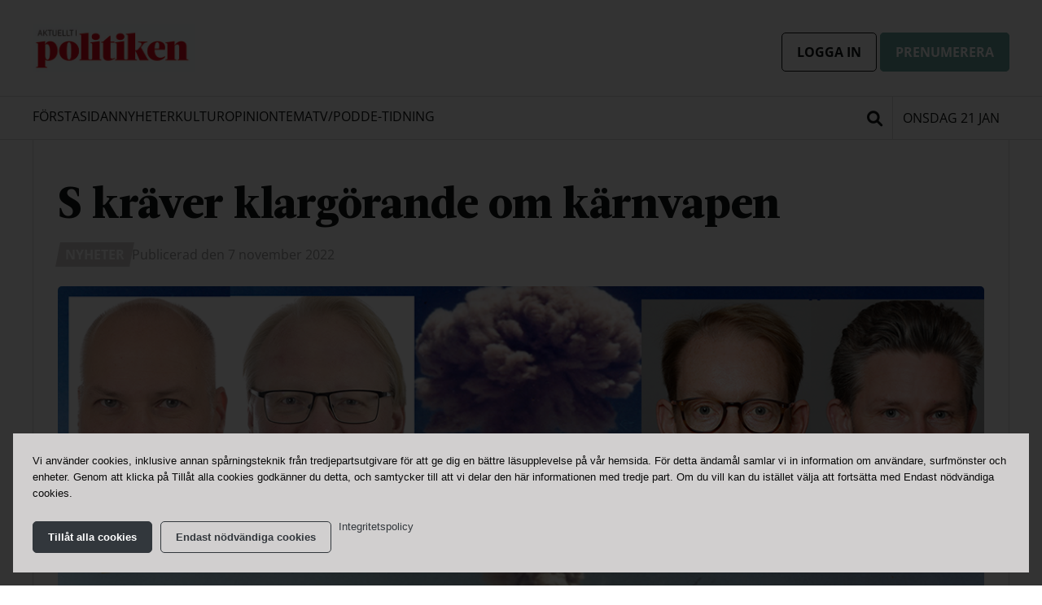

--- FILE ---
content_type: text/html; charset=UTF-8
request_url: https://aip.nu/s-kraver-klargorande-om-karnvapen/
body_size: 21661
content:
<!doctype html>

  <html class="no-js"  lang="sv-SE">

	<head>
		<meta charset="utf-8">
		
		<!-- Force IE to use the latest rendering engine available -->
		<meta http-equiv="X-UA-Compatible" content="IE=edge">

		<!-- Mobile Meta -->
		<meta name="viewport" content="width=device-width, initial-scale=1.0">
		<meta class="foundation-mq">
		
		<!-- If Site Icon isn't set in customizer -->
		
		<link rel="pingback" href="https://aip.nu/xmlrpc.php">


		<meta name='robots' content='index, follow, max-image-preview:large, max-snippet:-1, max-video-preview:-1' />
	<style>img:is([sizes="auto" i], [sizes^="auto," i]) { contain-intrinsic-size: 3000px 1500px }</style>
	
	<!-- This site is optimized with the Yoast SEO Premium plugin v21.3 (Yoast SEO v21.3) - https://yoast.com/wordpress/plugins/seo/ -->
	<title>S kräver klargörande om kärnvapen - Aktuellt i Politiken</title>
	<link rel="canonical" href="https://aip.nu/s-kraver-klargorande-om-karnvapen/" />
	<meta property="og:locale" content="sv_SE" />
	<meta property="og:type" content="article" />
	<meta property="og:title" content="S kräver klargörande om kärnvapen" />
	<meta property="og:description" content="Socialdemokraterna begär att utrikesminister Tobias Billström (M) och försvarsminister Pål Jonson (M) kommer till utrikes- respektive försvarsutskottet och reder ut regeringens inställning i frågan om kärnvapen på svensk mark." />
	<meta property="og:url" content="https://aip.nu/s-kraver-klargorande-om-karnvapen/" />
	<meta property="og:site_name" content="Aktuellt i Politiken" />
	<meta property="article:published_time" content="2022-11-07T15:16:42+00:00" />
	<meta property="article:modified_time" content="2022-11-08T08:44:45+00:00" />
	<meta property="og:image" content="https://aip.nu/wp-content/uploads/2022/11/karnvapen-mjph.png" />
	<meta property="og:image:width" content="1126" />
	<meta property="og:image:height" content="628" />
	<meta property="og:image:type" content="image/png" />
	<meta name="author" content="Jan Söderström" />
	<meta name="twitter:card" content="summary_large_image" />
	<meta name="twitter:label1" content="Skriven av" />
	<meta name="twitter:data1" content="Jan Söderström" />
	<meta name="twitter:label2" content="Beräknad lästid" />
	<meta name="twitter:data2" content="1 minut" />
	<script type="application/ld+json" class="yoast-schema-graph">{"@context":"https://schema.org","@graph":[{"@type":"Article","@id":"https://aip.nu/s-kraver-klargorande-om-karnvapen/#article","isPartOf":{"@id":"https://aip.nu/s-kraver-klargorande-om-karnvapen/"},"author":{"name":"Jan Söderström","@id":"https://aip.nu/#/schema/person/37733c09c5b13b87016ef8bc1487bb97"},"headline":"S kräver klargörande om kärnvapen","datePublished":"2022-11-07T15:16:42+00:00","dateModified":"2022-11-08T08:44:45+00:00","mainEntityOfPage":{"@id":"https://aip.nu/s-kraver-klargorande-om-karnvapen/"},"wordCount":301,"publisher":{"@id":"https://aip.nu/#organization"},"image":{"@id":"https://aip.nu/s-kraver-klargorande-om-karnvapen/#primaryimage"},"thumbnailUrl":"https://aip.nu/wp-content/uploads/2022/11/karnvapen-mjph.png","keywords":["Morgan Johansson","nato","Peter Hultqvist"],"articleSection":["Nyheter"],"inLanguage":"sv-SE"},{"@type":"WebPage","@id":"https://aip.nu/s-kraver-klargorande-om-karnvapen/","url":"https://aip.nu/s-kraver-klargorande-om-karnvapen/","name":"S kräver klargörande om kärnvapen - Aktuellt i Politiken","isPartOf":{"@id":"https://aip.nu/#website"},"primaryImageOfPage":{"@id":"https://aip.nu/s-kraver-klargorande-om-karnvapen/#primaryimage"},"image":{"@id":"https://aip.nu/s-kraver-klargorande-om-karnvapen/#primaryimage"},"thumbnailUrl":"https://aip.nu/wp-content/uploads/2022/11/karnvapen-mjph.png","datePublished":"2022-11-07T15:16:42+00:00","dateModified":"2022-11-08T08:44:45+00:00","breadcrumb":{"@id":"https://aip.nu/s-kraver-klargorande-om-karnvapen/#breadcrumb"},"inLanguage":"sv-SE","potentialAction":[{"@type":"ReadAction","target":["https://aip.nu/s-kraver-klargorande-om-karnvapen/"]}]},{"@type":"ImageObject","inLanguage":"sv-SE","@id":"https://aip.nu/s-kraver-klargorande-om-karnvapen/#primaryimage","url":"https://aip.nu/wp-content/uploads/2022/11/karnvapen-mjph.png","contentUrl":"https://aip.nu/wp-content/uploads/2022/11/karnvapen-mjph.png","width":1126,"height":628,"caption":"Foto: US Government Kärnvapentest Nevada, USA, 1951. Porträtt: Riksdagen och Ninni Andersson/Regeringskansliet"},{"@type":"BreadcrumbList","@id":"https://aip.nu/s-kraver-klargorande-om-karnvapen/#breadcrumb","itemListElement":[{"@type":"ListItem","position":1,"name":"Home","item":"https://aip.nu/"},{"@type":"ListItem","position":2,"name":"S kräver klargörande om kärnvapen"}]},{"@type":"WebSite","@id":"https://aip.nu/#website","url":"https://aip.nu/","name":"Aktuellt i Politiken","description":"Nyheter om samhällsutvecklingen - utifrån en arbetarrörelsehorisont","publisher":{"@id":"https://aip.nu/#organization"},"potentialAction":[{"@type":"SearchAction","target":{"@type":"EntryPoint","urlTemplate":"https://aip.nu/?s={search_term_string}"},"query-input":"required name=search_term_string"}],"inLanguage":"sv-SE"},{"@type":"Organization","@id":"https://aip.nu/#organization","name":"Aktuellt i Politiken","url":"https://aip.nu/","logo":{"@type":"ImageObject","inLanguage":"sv-SE","@id":"https://aip.nu/#/schema/logo/image/","url":"https://aip.nu/wp-content/uploads/2024/01/aip-logga-2024.jpg","contentUrl":"https://aip.nu/wp-content/uploads/2024/01/aip-logga-2024.jpg","width":419,"height":122,"caption":"Aktuellt i Politiken"},"image":{"@id":"https://aip.nu/#/schema/logo/image/"}},{"@type":"Person","@id":"https://aip.nu/#/schema/person/37733c09c5b13b87016ef8bc1487bb97","name":"Jan Söderström","image":{"@type":"ImageObject","inLanguage":"sv-SE","@id":"https://aip.nu/#/schema/person/image/","url":"https://secure.gravatar.com/avatar/ad433f9df5c833b59b77bbb2187f1864e997ab3bbb360fa57cb81ba2855d9878?s=96&d=mm&r=g","contentUrl":"https://secure.gravatar.com/avatar/ad433f9df5c833b59b77bbb2187f1864e997ab3bbb360fa57cb81ba2855d9878?s=96&d=mm&r=g","caption":"Jan Söderström"},"description":"E-post: jan.soderstrom@aipmedia.se Telefon: 070-269 05 75 X: @jannesoderstrom","url":"https://aip.nu/av/jan/"}]}</script>
	<!-- / Yoast SEO Premium plugin. -->


<link rel='dns-prefetch' href='//connectid.se' />
<link rel="alternate" type="application/rss+xml" title="Aktuellt i Politiken &raquo; Webbflöde" href="https://aip.nu/feed/" />
<link rel="alternate" type="application/rss+xml" title="Aktuellt i Politiken &raquo; Kommentarsflöde" href="https://aip.nu/comments/feed/" />
<meta property="og:title" content="S kräver klargörande om kärnvapen"/><meta property="og:type" content="article"/><meta property="og:url" content="https://aip.nu/s-kraver-klargorande-om-karnvapen/"/><meta property="og:site_name" content="Aktuellt i Politiken"/><meta property="og:description" content="Socialdemokraterna begär att utrikesminister Tobias Billström (M) och försvarsminister Pål Jonson (M) kommer till utrikes- respektive försvarsutskottet och reder ut regeringens inställning i frågan om kärnvapen på svensk mark."/><meta property="og:image" content="https://aip.nu/wp-content/uploads/2022/11/karnvapen-mjph.png"/><script type="text/javascript">
/* <![CDATA[ */
window._wpemojiSettings = {"baseUrl":"https:\/\/s.w.org\/images\/core\/emoji\/16.0.1\/72x72\/","ext":".png","svgUrl":"https:\/\/s.w.org\/images\/core\/emoji\/16.0.1\/svg\/","svgExt":".svg","source":{"concatemoji":"https:\/\/aip.nu\/wp-includes\/js\/wp-emoji-release.min.js?ver=6.8.2"}};
/*! This file is auto-generated */
!function(s,n){var o,i,e;function c(e){try{var t={supportTests:e,timestamp:(new Date).valueOf()};sessionStorage.setItem(o,JSON.stringify(t))}catch(e){}}function p(e,t,n){e.clearRect(0,0,e.canvas.width,e.canvas.height),e.fillText(t,0,0);var t=new Uint32Array(e.getImageData(0,0,e.canvas.width,e.canvas.height).data),a=(e.clearRect(0,0,e.canvas.width,e.canvas.height),e.fillText(n,0,0),new Uint32Array(e.getImageData(0,0,e.canvas.width,e.canvas.height).data));return t.every(function(e,t){return e===a[t]})}function u(e,t){e.clearRect(0,0,e.canvas.width,e.canvas.height),e.fillText(t,0,0);for(var n=e.getImageData(16,16,1,1),a=0;a<n.data.length;a++)if(0!==n.data[a])return!1;return!0}function f(e,t,n,a){switch(t){case"flag":return n(e,"\ud83c\udff3\ufe0f\u200d\u26a7\ufe0f","\ud83c\udff3\ufe0f\u200b\u26a7\ufe0f")?!1:!n(e,"\ud83c\udde8\ud83c\uddf6","\ud83c\udde8\u200b\ud83c\uddf6")&&!n(e,"\ud83c\udff4\udb40\udc67\udb40\udc62\udb40\udc65\udb40\udc6e\udb40\udc67\udb40\udc7f","\ud83c\udff4\u200b\udb40\udc67\u200b\udb40\udc62\u200b\udb40\udc65\u200b\udb40\udc6e\u200b\udb40\udc67\u200b\udb40\udc7f");case"emoji":return!a(e,"\ud83e\udedf")}return!1}function g(e,t,n,a){var r="undefined"!=typeof WorkerGlobalScope&&self instanceof WorkerGlobalScope?new OffscreenCanvas(300,150):s.createElement("canvas"),o=r.getContext("2d",{willReadFrequently:!0}),i=(o.textBaseline="top",o.font="600 32px Arial",{});return e.forEach(function(e){i[e]=t(o,e,n,a)}),i}function t(e){var t=s.createElement("script");t.src=e,t.defer=!0,s.head.appendChild(t)}"undefined"!=typeof Promise&&(o="wpEmojiSettingsSupports",i=["flag","emoji"],n.supports={everything:!0,everythingExceptFlag:!0},e=new Promise(function(e){s.addEventListener("DOMContentLoaded",e,{once:!0})}),new Promise(function(t){var n=function(){try{var e=JSON.parse(sessionStorage.getItem(o));if("object"==typeof e&&"number"==typeof e.timestamp&&(new Date).valueOf()<e.timestamp+604800&&"object"==typeof e.supportTests)return e.supportTests}catch(e){}return null}();if(!n){if("undefined"!=typeof Worker&&"undefined"!=typeof OffscreenCanvas&&"undefined"!=typeof URL&&URL.createObjectURL&&"undefined"!=typeof Blob)try{var e="postMessage("+g.toString()+"("+[JSON.stringify(i),f.toString(),p.toString(),u.toString()].join(",")+"));",a=new Blob([e],{type:"text/javascript"}),r=new Worker(URL.createObjectURL(a),{name:"wpTestEmojiSupports"});return void(r.onmessage=function(e){c(n=e.data),r.terminate(),t(n)})}catch(e){}c(n=g(i,f,p,u))}t(n)}).then(function(e){for(var t in e)n.supports[t]=e[t],n.supports.everything=n.supports.everything&&n.supports[t],"flag"!==t&&(n.supports.everythingExceptFlag=n.supports.everythingExceptFlag&&n.supports[t]);n.supports.everythingExceptFlag=n.supports.everythingExceptFlag&&!n.supports.flag,n.DOMReady=!1,n.readyCallback=function(){n.DOMReady=!0}}).then(function(){return e}).then(function(){var e;n.supports.everything||(n.readyCallback(),(e=n.source||{}).concatemoji?t(e.concatemoji):e.wpemoji&&e.twemoji&&(t(e.twemoji),t(e.wpemoji)))}))}((window,document),window._wpemojiSettings);
/* ]]> */
</script>
<style id='wp-emoji-styles-inline-css' type='text/css'>

	img.wp-smiley, img.emoji {
		display: inline !important;
		border: none !important;
		box-shadow: none !important;
		height: 1em !important;
		width: 1em !important;
		margin: 0 0.07em !important;
		vertical-align: -0.1em !important;
		background: none !important;
		padding: 0 !important;
	}
</style>
<link rel='stylesheet' id='wp-block-library-css' href='https://aip.nu/wp-includes/css/dist/block-library/style.min.css?ver=6.8.2' type='text/css' media='all' />
<style id='classic-theme-styles-inline-css' type='text/css'>
/*! This file is auto-generated */
.wp-block-button__link{color:#fff;background-color:#32373c;border-radius:9999px;box-shadow:none;text-decoration:none;padding:calc(.667em + 2px) calc(1.333em + 2px);font-size:1.125em}.wp-block-file__button{background:#32373c;color:#fff;text-decoration:none}
</style>
<style id='global-styles-inline-css' type='text/css'>
:root{--wp--preset--aspect-ratio--square: 1;--wp--preset--aspect-ratio--4-3: 4/3;--wp--preset--aspect-ratio--3-4: 3/4;--wp--preset--aspect-ratio--3-2: 3/2;--wp--preset--aspect-ratio--2-3: 2/3;--wp--preset--aspect-ratio--16-9: 16/9;--wp--preset--aspect-ratio--9-16: 9/16;--wp--preset--color--black: #000000;--wp--preset--color--cyan-bluish-gray: #abb8c3;--wp--preset--color--white: #ffffff;--wp--preset--color--pale-pink: #f78da7;--wp--preset--color--vivid-red: #cf2e2e;--wp--preset--color--luminous-vivid-orange: #ff6900;--wp--preset--color--luminous-vivid-amber: #fcb900;--wp--preset--color--light-green-cyan: #7bdcb5;--wp--preset--color--vivid-green-cyan: #00d084;--wp--preset--color--pale-cyan-blue: #8ed1fc;--wp--preset--color--vivid-cyan-blue: #0693e3;--wp--preset--color--vivid-purple: #9b51e0;--wp--preset--gradient--vivid-cyan-blue-to-vivid-purple: linear-gradient(135deg,rgba(6,147,227,1) 0%,rgb(155,81,224) 100%);--wp--preset--gradient--light-green-cyan-to-vivid-green-cyan: linear-gradient(135deg,rgb(122,220,180) 0%,rgb(0,208,130) 100%);--wp--preset--gradient--luminous-vivid-amber-to-luminous-vivid-orange: linear-gradient(135deg,rgba(252,185,0,1) 0%,rgba(255,105,0,1) 100%);--wp--preset--gradient--luminous-vivid-orange-to-vivid-red: linear-gradient(135deg,rgba(255,105,0,1) 0%,rgb(207,46,46) 100%);--wp--preset--gradient--very-light-gray-to-cyan-bluish-gray: linear-gradient(135deg,rgb(238,238,238) 0%,rgb(169,184,195) 100%);--wp--preset--gradient--cool-to-warm-spectrum: linear-gradient(135deg,rgb(74,234,220) 0%,rgb(151,120,209) 20%,rgb(207,42,186) 40%,rgb(238,44,130) 60%,rgb(251,105,98) 80%,rgb(254,248,76) 100%);--wp--preset--gradient--blush-light-purple: linear-gradient(135deg,rgb(255,206,236) 0%,rgb(152,150,240) 100%);--wp--preset--gradient--blush-bordeaux: linear-gradient(135deg,rgb(254,205,165) 0%,rgb(254,45,45) 50%,rgb(107,0,62) 100%);--wp--preset--gradient--luminous-dusk: linear-gradient(135deg,rgb(255,203,112) 0%,rgb(199,81,192) 50%,rgb(65,88,208) 100%);--wp--preset--gradient--pale-ocean: linear-gradient(135deg,rgb(255,245,203) 0%,rgb(182,227,212) 50%,rgb(51,167,181) 100%);--wp--preset--gradient--electric-grass: linear-gradient(135deg,rgb(202,248,128) 0%,rgb(113,206,126) 100%);--wp--preset--gradient--midnight: linear-gradient(135deg,rgb(2,3,129) 0%,rgb(40,116,252) 100%);--wp--preset--font-size--small: 13px;--wp--preset--font-size--medium: 20px;--wp--preset--font-size--large: 36px;--wp--preset--font-size--x-large: 42px;--wp--preset--spacing--20: 0.44rem;--wp--preset--spacing--30: 0.67rem;--wp--preset--spacing--40: 1rem;--wp--preset--spacing--50: 1.5rem;--wp--preset--spacing--60: 2.25rem;--wp--preset--spacing--70: 3.38rem;--wp--preset--spacing--80: 5.06rem;--wp--preset--shadow--natural: 6px 6px 9px rgba(0, 0, 0, 0.2);--wp--preset--shadow--deep: 12px 12px 50px rgba(0, 0, 0, 0.4);--wp--preset--shadow--sharp: 6px 6px 0px rgba(0, 0, 0, 0.2);--wp--preset--shadow--outlined: 6px 6px 0px -3px rgba(255, 255, 255, 1), 6px 6px rgba(0, 0, 0, 1);--wp--preset--shadow--crisp: 6px 6px 0px rgba(0, 0, 0, 1);}:where(.is-layout-flex){gap: 0.5em;}:where(.is-layout-grid){gap: 0.5em;}body .is-layout-flex{display: flex;}.is-layout-flex{flex-wrap: wrap;align-items: center;}.is-layout-flex > :is(*, div){margin: 0;}body .is-layout-grid{display: grid;}.is-layout-grid > :is(*, div){margin: 0;}:where(.wp-block-columns.is-layout-flex){gap: 2em;}:where(.wp-block-columns.is-layout-grid){gap: 2em;}:where(.wp-block-post-template.is-layout-flex){gap: 1.25em;}:where(.wp-block-post-template.is-layout-grid){gap: 1.25em;}.has-black-color{color: var(--wp--preset--color--black) !important;}.has-cyan-bluish-gray-color{color: var(--wp--preset--color--cyan-bluish-gray) !important;}.has-white-color{color: var(--wp--preset--color--white) !important;}.has-pale-pink-color{color: var(--wp--preset--color--pale-pink) !important;}.has-vivid-red-color{color: var(--wp--preset--color--vivid-red) !important;}.has-luminous-vivid-orange-color{color: var(--wp--preset--color--luminous-vivid-orange) !important;}.has-luminous-vivid-amber-color{color: var(--wp--preset--color--luminous-vivid-amber) !important;}.has-light-green-cyan-color{color: var(--wp--preset--color--light-green-cyan) !important;}.has-vivid-green-cyan-color{color: var(--wp--preset--color--vivid-green-cyan) !important;}.has-pale-cyan-blue-color{color: var(--wp--preset--color--pale-cyan-blue) !important;}.has-vivid-cyan-blue-color{color: var(--wp--preset--color--vivid-cyan-blue) !important;}.has-vivid-purple-color{color: var(--wp--preset--color--vivid-purple) !important;}.has-black-background-color{background-color: var(--wp--preset--color--black) !important;}.has-cyan-bluish-gray-background-color{background-color: var(--wp--preset--color--cyan-bluish-gray) !important;}.has-white-background-color{background-color: var(--wp--preset--color--white) !important;}.has-pale-pink-background-color{background-color: var(--wp--preset--color--pale-pink) !important;}.has-vivid-red-background-color{background-color: var(--wp--preset--color--vivid-red) !important;}.has-luminous-vivid-orange-background-color{background-color: var(--wp--preset--color--luminous-vivid-orange) !important;}.has-luminous-vivid-amber-background-color{background-color: var(--wp--preset--color--luminous-vivid-amber) !important;}.has-light-green-cyan-background-color{background-color: var(--wp--preset--color--light-green-cyan) !important;}.has-vivid-green-cyan-background-color{background-color: var(--wp--preset--color--vivid-green-cyan) !important;}.has-pale-cyan-blue-background-color{background-color: var(--wp--preset--color--pale-cyan-blue) !important;}.has-vivid-cyan-blue-background-color{background-color: var(--wp--preset--color--vivid-cyan-blue) !important;}.has-vivid-purple-background-color{background-color: var(--wp--preset--color--vivid-purple) !important;}.has-black-border-color{border-color: var(--wp--preset--color--black) !important;}.has-cyan-bluish-gray-border-color{border-color: var(--wp--preset--color--cyan-bluish-gray) !important;}.has-white-border-color{border-color: var(--wp--preset--color--white) !important;}.has-pale-pink-border-color{border-color: var(--wp--preset--color--pale-pink) !important;}.has-vivid-red-border-color{border-color: var(--wp--preset--color--vivid-red) !important;}.has-luminous-vivid-orange-border-color{border-color: var(--wp--preset--color--luminous-vivid-orange) !important;}.has-luminous-vivid-amber-border-color{border-color: var(--wp--preset--color--luminous-vivid-amber) !important;}.has-light-green-cyan-border-color{border-color: var(--wp--preset--color--light-green-cyan) !important;}.has-vivid-green-cyan-border-color{border-color: var(--wp--preset--color--vivid-green-cyan) !important;}.has-pale-cyan-blue-border-color{border-color: var(--wp--preset--color--pale-cyan-blue) !important;}.has-vivid-cyan-blue-border-color{border-color: var(--wp--preset--color--vivid-cyan-blue) !important;}.has-vivid-purple-border-color{border-color: var(--wp--preset--color--vivid-purple) !important;}.has-vivid-cyan-blue-to-vivid-purple-gradient-background{background: var(--wp--preset--gradient--vivid-cyan-blue-to-vivid-purple) !important;}.has-light-green-cyan-to-vivid-green-cyan-gradient-background{background: var(--wp--preset--gradient--light-green-cyan-to-vivid-green-cyan) !important;}.has-luminous-vivid-amber-to-luminous-vivid-orange-gradient-background{background: var(--wp--preset--gradient--luminous-vivid-amber-to-luminous-vivid-orange) !important;}.has-luminous-vivid-orange-to-vivid-red-gradient-background{background: var(--wp--preset--gradient--luminous-vivid-orange-to-vivid-red) !important;}.has-very-light-gray-to-cyan-bluish-gray-gradient-background{background: var(--wp--preset--gradient--very-light-gray-to-cyan-bluish-gray) !important;}.has-cool-to-warm-spectrum-gradient-background{background: var(--wp--preset--gradient--cool-to-warm-spectrum) !important;}.has-blush-light-purple-gradient-background{background: var(--wp--preset--gradient--blush-light-purple) !important;}.has-blush-bordeaux-gradient-background{background: var(--wp--preset--gradient--blush-bordeaux) !important;}.has-luminous-dusk-gradient-background{background: var(--wp--preset--gradient--luminous-dusk) !important;}.has-pale-ocean-gradient-background{background: var(--wp--preset--gradient--pale-ocean) !important;}.has-electric-grass-gradient-background{background: var(--wp--preset--gradient--electric-grass) !important;}.has-midnight-gradient-background{background: var(--wp--preset--gradient--midnight) !important;}.has-small-font-size{font-size: var(--wp--preset--font-size--small) !important;}.has-medium-font-size{font-size: var(--wp--preset--font-size--medium) !important;}.has-large-font-size{font-size: var(--wp--preset--font-size--large) !important;}.has-x-large-font-size{font-size: var(--wp--preset--font-size--x-large) !important;}
:where(.wp-block-post-template.is-layout-flex){gap: 1.25em;}:where(.wp-block-post-template.is-layout-grid){gap: 1.25em;}
:where(.wp-block-columns.is-layout-flex){gap: 2em;}:where(.wp-block-columns.is-layout-grid){gap: 2em;}
:root :where(.wp-block-pullquote){font-size: 1.5em;line-height: 1.6;}
</style>
<link rel='stylesheet' id='contact-form-7-css' href='https://aip.nu/wp-content/plugins/contact-form-7/includes/css/styles.css?ver=6.0.3' type='text/css' media='all' />
<link rel='stylesheet' id='cookie-notice-front-css' href='https://aip.nu/wp-content/plugins/cookie-notice/css/front.min.css?ver=2.5.7' type='text/css' media='all' />
<link rel='stylesheet' id='searchwp-live-search-css' href='https://aip.nu/wp-content/plugins/searchwp-live-ajax-search/assets/styles/style.css?ver=1.7.5' type='text/css' media='all' />
<link rel='stylesheet' id='slick-css-css' href='https://aip.nu/wp-content/themes/aip.nu/vendor/slick/slick.css?ver=6.8.2' type='text/css' media='all' />
<link rel='stylesheet' id='slick-theme-css-css' href='https://aip.nu/wp-content/themes/aip.nu/vendor/slick/slick-theme.css?ver=6.8.2' type='text/css' media='all' />
<link rel='stylesheet' id='site-fa-css' href='https://aip.nu/wp-content/themes/aip.nu/assets/fonts/fontawesome/css/all.css?ver=6.8.2' type='text/css' media='all' />
<link rel='stylesheet' id='site-css-css' href='https://aip.nu/wp-content/themes/aip.nu/assets/css/style.min.css?v=4.9.3.1&#038;ver=6.8.2' type='text/css' media='all' />
<link rel='stylesheet' id='selectize-css-css' href='https://aip.nu/wp-content/themes/aip.nu/vendor/selectize/selectize.css?ver=6.8.2' type='text/css' media='all' />
<link rel='stylesheet' id='leaflet-css-css' href='https://aip.nu/wp-content/themes/aip.nu/vendor/leaflet/leaflet.css?ver=6.8.2' type='text/css' media='all' />
<script type="text/javascript" src="https://aip.nu/wp-includes/js/jquery/jquery.min.js?ver=3.7.1" id="jquery-core-js"></script>
<script type="text/javascript" src="https://aip.nu/wp-includes/js/jquery/jquery-migrate.min.js?ver=3.4.1" id="jquery-migrate-js"></script>
<link rel="https://api.w.org/" href="https://aip.nu/wp-json/" /><link rel="alternate" title="JSON" type="application/json" href="https://aip.nu/wp-json/wp/v2/posts/39051" /><link rel='shortlink' href='https://aip.nu/?p=39051' />
<link rel="alternate" title="oEmbed (JSON)" type="application/json+oembed" href="https://aip.nu/wp-json/oembed/1.0/embed?url=https%3A%2F%2Faip.nu%2Fs-kraver-klargorande-om-karnvapen%2F" />
<link rel="alternate" title="oEmbed (XML)" type="text/xml+oembed" href="https://aip.nu/wp-json/oembed/1.0/embed?url=https%3A%2F%2Faip.nu%2Fs-kraver-klargorande-om-karnvapen%2F&#038;format=xml" />

<!-- This site is using AdRotate Professional v5.12.4 to display their advertisements - https://ajdg.solutions/ -->
<!-- AdRotate CSS -->
<style type="text/css" media="screen">
	.g { margin:0px; padding:0px; overflow:hidden; line-height:1; zoom:1; }
	.g img { height:auto; }
	.g-col { position:relative; float:left; }
	.g-col:first-child { margin-left: 0; }
	.g-col:last-child { margin-right: 0; }
	.woocommerce-page .g, .bbpress-wrapper .g { margin: 20px auto; clear:both; }
	@media only screen and (max-width: 480px) {
		.g-col, .g-dyn, .g-single { width:100%; margin-left:0; margin-right:0; }
		.woocommerce-page .g, .bbpress-wrapper .g { margin: 10px auto; }
	}
</style>
<!-- /AdRotate CSS -->

<link rel="icon" href="https://aip.nu/wp-content/uploads/2023/02/cropped-aip_minilogga_rod-cirkel-32x32.png" sizes="32x32" />
<link rel="icon" href="https://aip.nu/wp-content/uploads/2023/02/cropped-aip_minilogga_rod-cirkel-192x192.png" sizes="192x192" />
<link rel="apple-touch-icon" href="https://aip.nu/wp-content/uploads/2023/02/cropped-aip_minilogga_rod-cirkel-180x180.png" />
<meta name="msapplication-TileImage" content="https://aip.nu/wp-content/uploads/2023/02/cropped-aip_minilogga_rod-cirkel-270x270.png" />
		<style type="text/css" id="wp-custom-css">
			.display-none {
	display:none !important;
}

.no-margin {
	margin:0;
}

.no-padding-bottom > div {
	padding-bottom:0 !important;
}

.locked-article-promt-wrapper {
  margin:calc(var(--space-lg) * -1);
  padding: var(--space-lg);
}

.cn-button.bootstrap {
	  color: #fff;
    background: #6aa59f;
    font-weight: bold;
    text-transform: uppercase;
}

.apsis-subscribe-form div > div {
  height: 190px;
  overflow: hidden; }

.apsis-subscribe-form iframe {
  border: 0;
  height: 300px; 
}

.apsis-subscribe-form-page div > div {
	  height: 400px;
}

.apsis-subscribe-form-page iframe {
  border: 0;
  height: 500px; 
}
/* Prenumerationserbjudande */
.digital-cta {
    border-radius: 0.3rem;
    padding: var(--space-lg);
	border:none;
} 

.digital-cta .sidebar-button {
	margin:0;
}

/* Dölj från EU Val sidan */
.tag-eu-val-2024 #primary .cta-sidebar-wrapper, 
.tag-eu-val-2024 #primary .cta-sidebar-top {
	display:none;
}

/* Dölj ram när sidebar CTA inte har något innehåll
#sidebar .sidebar-cats-wrapper {
	border-top:0 !important;
}*/


/* KLASSER */ 
.open-sans {
	font-family: 'Open Sans', sans-serif;
}

.uppercase {
	text-transform: uppercase;
}

.no-margin {
	margin:0;
}

.space-lg {
	padding:var(--space-lg)
}

.space-md-top-bottom {
	padding:var(--space-md) 0;
}

.dontshow {
	display: none !important;
}

/* Info box */
.info-box {
	padding:var(--space-sm);
	font-family: 'Open Sans', sans-serif;
}

.info-box .wp-block-group__inner-container{
	display: flex;
	justify-content: space-between;
	flex-wrap: wrap;
	align-items: center;
}

.info-box p, 
.info-box a {
	margin:0.2rem !important;
		font-size: 15px;
}

.info-box a {
	margin-top:  !important;
	background: none;
	border: 1px solid #32373c;
	color: #32373c !important;
	text-transform:none;
}


/* Cookies */

.cookie-notice-container {
		padding: var(--space-md);
	text-align:left;
}

#cn-notice-buttons  {
	display:flex !important;
	margin: 0 -0.3rem;
}

#cookie-notice .cn-button {
	margin: 0 0.3rem;
	text-transform: none;
	display:flex;
	align-items:center;
	font-size:13px !important;
}

#cn-accept-cookie {
	background: #32373c;
	border: 1px solid #32373c;
 	color: #fff;
 }

#cn-refuse-cookie {
 		background: none;
     border: 1px solid #32373c;
 	color: #32373c;
 }

.cn-more-info {
	  color: #32373c !important;
    background: none;
    border: none;
    padding: 0 !important;
    font-weight: normal;
}

#cn-close-notice {
	display:none;
}

#cn-notice-text {
	margin-bottom: var(--space-md)
}


@media screen and (max-width: 500px) {
	#cn-notice-buttons  {
		flex-wrap:wrap;
	}
	
	#cookie-notice .cn-button {
		margin-bottom:var(--space-sm) !important;
	}
}


body.cookies-not-set {
  overflow: hidden !important;
}

body.cookies-not-set #cookie-notice {
  background-color: rgba(0,0,0, 0.8) !important;
  position: fixed !important;
  top: 0;
  left: 0;
  right:0;
  bottom:0; 
}

body.cookies-not-set  .cookie-notice-container {
    background: rgba(209,207,207,1);
    position: absolute;
    bottom: 1rem;
    left: 1rem;
    right: 1rem;
    width: auto;
}

/* Fix prenumerera link from widget */
.make-a-block a {
	display:inline;
}

/* Trump */
#primary .cta-sidebar-wrapper {
	flex-direction: column
}

.trump-kollen-cta {
	    margin: var(--space-lg) calc(var(--space-lg) * -1) 0;
    padding: var(--space-lg) var(--space-lg) 0;
    border-top: 1px solid #dddddd;
}

.trump-kollen-cta figure {
	margin:0
}

.postid-69404 .entry-content ul {
	margin:0;
}

.postid-69404 .entry-content li {
		list-style: none;
    padding-left: 38px;
    position: relative;
    margin-top: var(--space-lg);
    min-height: 38px;
}

.postid-69404 .entry-content li:before {
    content: '';
    display: block;
    width: 25px;
    height: 25px;
    background-image: url(https://aip.nu/wp-content/uploads/2025/04/donald-trump-2005343_640.png);
    background-size: cover;
    background-repeat: no-repeat;
    position: absolute;
    left: 0;
    border-radius: 100%;
    box-shadow: 0 0 0.5rem rgba(0, 0, 0, 0.1);
}
		</style>
		
		<!-- end analytics -->

	</head>


	<style>
	/* SMALL */

	:root {
		--baseline: 24px;

		--space-xs: 6px;
		--space-sm: 12px;
		--space-md: 18px;
		--space-lg: 24px;

		--fontspace: 12px; 
		
		--h1-size : 30px; 
		--h1-lineheight : calc(var(--fontspace) + 30px); 
		
		--h2-size : 24px;
		--h2-lineheight : calc(var(--fontspace) + 24px); 

		--h3-size : 24px; 
		--h3-lineheight : calc(var(--fontspace) + 24px); 

		--h4-size : 18px; 
		--h4-lineheight : calc(var(--fontspace) + 18px); 

		--h5-size : 16px; 
		--h5-lineheight : calc(var(--fontspace) + 18px); 

		--h6-size : 16px; 
		--h6-lineheight : var(--h5-lineheight);

		--p-size : 16px;
		--p-lineheight : var(--baseline); 

		--blockquote-size : 18px;
		--blockquote-lineheight : 30px; 

		--p-size-article : 17px;
		--p-lineheight-article : var(--baseline); 
		--p-space-article : 12px;

		--cat-button-space : 6px;  
		--cat-button-line-height : 12px; 
		--cat-button-column-gap: 6px;

		--button-space : 6px 12px; 
		--button-space-sm : 6px 12px; 
		--button-font-size : 1rem; 
		--button-column-gap: 12px;
		--login-sub-btn-small: 12px;

		--searchformheight : 42px;

		--pnu-imagewidht: 60px;

		--page-h1 : 36px;
		--page-h1-lineheight : calc(var(--fontspace) + 36px);
		--page-h2 : 24px;
		--page-h2-lineheight : calc(var(--fontspace) + 24px);
		--page-h3 : 18px;
		--page-h3-lineheight : calc(var(--fontspace) + 18px);
		--page-h4 : 18px;
		--page-h4-lineheight : calc(var(--fontspace) + 18px);
		--page-h5 : 16px;
		--page-h5-lineheight : calc(var(--fontspace) + 16px);
		--page-h6 : 16px;
		--page-h6-lineheight : calc(var(--fontspace) + 16px);
	}
	
	/* MEDIUM */
	
	@media screen and (min-width: 576px) {
		:root {

		--h1-size : 36px; 
		--h1-lineheight : calc(var(--fontspace) + 36px); 
		
		--h2-size : var(--h1-size);
		--h2-lineheight : var(--h1-lineheight); 

		--h3-size : 24px; 
		--h3-lineheight : calc(var(--fontspace) + 24px); 

		--h4-size : 24px; 
		--h4-lineheight : calc(var(--fontspace) + 24px); 

		--h5-size : 18px; 
		--h5-lineheight : calc(var(--fontspace) + 18px); 

		--h6-size : 16px; 
		--h6-lineheight : var(--h5-lineheight);

		--cat-button-space : 6px 9px;  
		--cat-button-line-height : 18px; 
		--cat-button-column-gap: 9px;
		--login-sub-btn-small: 14px;

		--page-h1 : 48px;
		--page-h1-lineheight : calc(var(--fontspace) + 48px);
		--page-h2 : 30px;
		--page-h2-lineheight : calc(var(--fontspace) + 30px);
		--page-h3 : 24px;
		--page-h3-lineheight : calc(var(--fontspace) + 24px);
		}
		
	}

	/* LARGE */
	
	@media screen and (min-width: 992px) {
		:root {
			--baseline: 24px;
	
			--space-sm: 12px; /* 12 */
			--space-md: 24px; /* 24 */
			--space-lg: 30px; /* 30 */


			--fontspace: 12px;

			--h1-size : 54px;
			--h1-lineheight : calc(var(--fontspace) + 54px); 

			--h2-size : var(--h1-size);
			--h2-lineheight : var(--h1-lineheight); 

			--h3-size : 30px;
			--h3-lineheight : calc(var(--fontspace) + 30px); 

			--h4-size : 30px;
			--h4-lineheight : calc(var(--fontspace) + 30px); 

			--h5-size : 24px;
			--h5-lineheight : calc(var(--fontspace) + 24px); 

			--h6-size : 18px;
			--h6-lineheight : calc(var(--fontspace) + 18px);


			--page-h1 : 54px;
			--page-h1-lineheight : calc(var(--fontspace) + 54px);
			--page-h2 : 36px;
			--page-h2-lineheight : calc(var(--fontspace) + 36px);
			--page-h3 : 30px;
			--page-h3-lineheight : calc(var(--fontspace) + 30px);

			--blockquote-size : 24px;
			--blockquote-lineheight : 36px; 

			--p-size-article : 18px;
			--p-lineheight-article : 30px; 
			--p-space-article : 18px;

			--button-space : 12px 18px; 
			--button-space-sm : 6px 12px; 
			--button-font-size : 1rem; 
			--button-column-gap: 12px;
		
			--searchformheight : 60px;
		}
	}
	
	</style>
	
	<!-- Uncomment this line if using the Off-Canvas Menu --> 
		
	<body class="wp-singular post-template-default single single-post postid-39051 single-format-standard wp-custom-logo wp-theme-aipnu cookies-not-set">

		<div class="off-canvas-wrapper">
			
			<div class="off-canvas-wrapper-inner" data-off-canvas-wrapper>
				
				<div class="off-canvas position-right" id="off-canvas" data-off-canvas data-position="right">

	<div class="header-date">
		onsdag 21 jan	</div>

	<ul id="menu-huvudmeny" class="vertical menu" data-accordion-menu><li id="menu-item-577" class="menu-item menu-item-type-custom menu-item-object-custom menu-item-home menu-item-577"><a href="https://aip.nu">Förstasidan</a></li>
<li id="menu-item-5756" class="menu-item menu-item-type-taxonomy menu-item-object-category current-post-ancestor current-menu-parent current-post-parent menu-item-has-children menu-item-5756"><a href="https://aip.nu/kategori/nyheter/">Nyheter</a>
<ul class="vertical nested menu">
	<li id="menu-item-29982" class="menu-item menu-item-type-taxonomy menu-item-object-category menu-item-29982"><a href="https://aip.nu/kategori/nyheter/granskning/">Granskning</a></li>
	<li id="menu-item-20642" class="menu-item menu-item-type-taxonomy menu-item-object-category menu-item-20642"><a href="https://aip.nu/kategori/nyheter/faktakollen/">Faktakollen</a></li>
	<li id="menu-item-20641" class="menu-item menu-item-type-taxonomy menu-item-object-category menu-item-20641"><a href="https://aip.nu/kategori/nyheter/veckans-politiska-fraga/">Veckans politiska fråga</a></li>
	<li id="menu-item-20643" class="menu-item menu-item-type-taxonomy menu-item-object-category menu-item-20643"><a href="https://aip.nu/kategori/nyheter/intervju/">Intervju</a></li>
	<li id="menu-item-20644" class="menu-item menu-item-type-taxonomy menu-item-object-category menu-item-20644"><a href="https://aip.nu/kategori/nyheter/reportage/">Reportage</a></li>
	<li id="menu-item-61676" class="menu-item menu-item-type-taxonomy menu-item-object-category menu-item-61676"><a href="https://aip.nu/kategori/nyheter/samhallsekonomi/">Samhällsekonomi</a></li>
	<li id="menu-item-61677" class="menu-item menu-item-type-taxonomy menu-item-object-category menu-item-61677"><a href="https://aip.nu/kategori/nyheter/internationellt/">Internationellt</a></li>
	<li id="menu-item-61678" class="menu-item menu-item-type-taxonomy menu-item-object-category menu-item-61678"><a href="https://aip.nu/kategori/nyheter/eu/">EU</a></li>
</ul>
</li>
<li id="menu-item-5759" class="menu-item menu-item-type-taxonomy menu-item-object-category menu-item-5759"><a href="https://aip.nu/kategori/kultur/">Kultur</a></li>
<li id="menu-item-23585" class="menu-item menu-item-type-taxonomy menu-item-object-category menu-item-has-children menu-item-23585"><a href="https://aip.nu/kategori/opinion/">Opinion</a>
<ul class="vertical nested menu">
	<li id="menu-item-20645" class="menu-item menu-item-type-taxonomy menu-item-object-category menu-item-20645"><a href="https://aip.nu/kategori/opinion/ledare/">Ledare</a></li>
	<li id="menu-item-20646" class="menu-item menu-item-type-taxonomy menu-item-object-category menu-item-20646"><a href="https://aip.nu/kategori/opinion/analyser-ideologi/">Analyser &amp; Ideologi</a></li>
	<li id="menu-item-41266" class="menu-item menu-item-type-taxonomy menu-item-object-category menu-item-41266"><a href="https://aip.nu/kategori/opinion/duellen/">Duellen</a></li>
	<li id="menu-item-20647" class="menu-item menu-item-type-taxonomy menu-item-object-category menu-item-20647"><a href="https://aip.nu/kategori/opinion/kronikor/">Krönikor</a></li>
	<li id="menu-item-20648" class="menu-item menu-item-type-taxonomy menu-item-object-category menu-item-20648"><a href="https://aip.nu/kategori/opinion/debatt/">Debatt</a></li>
</ul>
</li>
<li id="menu-item-33081" class="menu-item menu-item-type-taxonomy menu-item-object-category menu-item-has-children menu-item-33081"><a href="https://aip.nu/kategori/tema/">Tema</a>
<ul class="vertical nested menu">
	<li id="menu-item-20651" class="menu-item menu-item-type-taxonomy menu-item-object-category menu-item-20651"><a href="https://aip.nu/kategori/tema/partikongressen/">Partikongressen</a></li>
	<li id="menu-item-20650" class="menu-item menu-item-type-taxonomy menu-item-object-category menu-item-20650"><a href="https://aip.nu/kategori/tema/klimatet/">Klimatet</a></li>
	<li id="menu-item-42876" class="menu-item menu-item-type-taxonomy menu-item-object-category menu-item-42876"><a href="https://aip.nu/kategori/tema/aip70/">AiP 70 år</a></li>
	<li id="menu-item-20649" class="menu-item menu-item-type-taxonomy menu-item-object-category menu-item-20649"><a href="https://aip.nu/kategori/tema/rostratten-100-ar/">Rösträtten 100 år</a></li>
	<li id="menu-item-57605" class="menu-item menu-item-type-post_type menu-item-object-page menu-item-57605"><a href="https://aip.nu/sa-styrs-sveriges-kommuner-och-regioner/">Karta: Politiska styren</a></li>
	<li id="menu-item-61679" class="menu-item menu-item-type-taxonomy menu-item-object-category menu-item-61679"><a href="https://aip.nu/kategori/tema/politikutveckling/">Politikutveckling</a></li>
</ul>
</li>
<li id="menu-item-23479" class="menu-item menu-item-type-taxonomy menu-item-object-category menu-item-has-children menu-item-23479"><a href="https://aip.nu/kategori/webbtv/">Tv/podd</a>
<ul class="vertical nested menu">
	<li id="menu-item-29984" class="menu-item menu-item-type-taxonomy menu-item-object-category menu-item-29984"><a href="https://aip.nu/kategori/webbtv/webb-tv/">Webb Tv</a></li>
	<li id="menu-item-29983" class="menu-item menu-item-type-taxonomy menu-item-object-category menu-item-29983"><a href="https://aip.nu/kategori/webbtv/podd/">Podd</a></li>
</ul>
</li>
<li id="menu-item-23498" class="menu-item menu-item-type-custom menu-item-object-custom menu-item-23498"><a href="https://etidning.aip.nu/">E-tidning</a></li>
<li id="menu-item-5768" class="more-link menu-item menu-item-type-custom menu-item-object-custom menu-item-has-children menu-item-5768"><a href="#">Mer</a>
<ul class="vertical nested menu">
	<li id="menu-item-5769" class="menu-item menu-item-type-post_type menu-item-object-page menu-item-5769"><a href="https://aip.nu/aktuellt-i-politiken/">Kontakta oss</a></li>
	<li id="menu-item-5772" class="menu-item menu-item-type-post_type menu-item-object-page menu-item-5772"><a href="https://aip.nu/prenumerera/">Prenumerera</a></li>
	<li id="menu-item-5770" class="menu-item menu-item-type-post_type menu-item-object-page menu-item-5770"><a href="https://aip.nu/om-tidningen/">Om Aktuellt i Politiken</a></li>
	<li id="menu-item-5771" class="menu-item menu-item-type-post_type menu-item-object-page menu-item-5771"><a href="https://aip.nu/cookies/">Personuppgiftspolicy</a></li>
</ul>
</li>
</ul>	
	<div class="top-sidebar to-the-right">
		
<div class="wp-block-buttons">


     
        <div class="wp-block-button is-style-outline">
            <a href="https://connectid.se/user/oauth/authorize?response_type=code&client_id=nu.aip&redirect_uri=https%3A%2F%2Faip.nu%2Fs-kraver-klargorande-om-karnvapen%2F%3Fflowy_paywall_callback"> Logga In </a>        </div>

        <div class="wp-block-button">
            <a href="https://aip.nu/prenumerera"> Prenumerera </a>
        </div>
    
      

    
				
</div>	</div>

		
	
</div>				
				<div class="off-canvas-content" data-off-canvas-content>
					
					<header id="wt-header" class="header" role="banner" data-magellan-target="wt-header">
							
						 <!-- This navs will be applied to the topbar, above all content 
							  To see additional nav styles, visit the /parts directory -->
						 <!-- By default, this menu will use off-canvas for small
	 and a topbar for medium-up -->

<div class="top-bar" id="top-bar-menu">
	
	<div>
		

	</div>
	<div>
			</div>

	<div class="login-subscribe-menu hide-for-medium">
			
<div class="wp-block-buttons">


     
        <div class="wp-block-button is-style-outline">
            <a href="https://connectid.se/user/oauth/authorize?response_type=code&client_id=nu.aip&redirect_uri=https%3A%2F%2Faip.nu%2Fs-kraver-klargorande-om-karnvapen%2F%3Fflowy_paywall_callback"> Logga In </a>        </div>

        <div class="wp-block-button">
            <a href="https://aip.nu/prenumerera"> Prenumerera </a>
        </div>
    
      

    
				
</div>		</div>
	
	<div class="top-top-bar">
		<div class="row">
	
			<div class="top-bar-logo">
				<a href="https://aip.nu"><img src="https://aip.nu/wp-content/uploads/2024/01/aip-logga-2024.jpg" alt="Nyheter om samhällsutvecklingen - utifrån en arbetarrörelsehorisont"></a>			</div>

			<div class="top-sidebar to-the-right show-for-medium">
				
<div class="wp-block-buttons">


     
        <div class="wp-block-button is-style-outline">
            <a href="https://connectid.se/user/oauth/authorize?response_type=code&client_id=nu.aip&redirect_uri=https%3A%2F%2Faip.nu%2Fs-kraver-klargorande-om-karnvapen%2F%3Fflowy_paywall_callback"> Logga In </a>        </div>

        <div class="wp-block-button">
            <a href="https://aip.nu/prenumerera"> Prenumerera </a>
        </div>
    
      

    
				
</div>			</div>
		</div>
	
	</div>
	
	<div class="bottom-top-bar">
		<div class="row">
			<div class="site-navigation show-for-xlarge">
				<div class="top-menu-desktop">
					<ul id="menu-huvudmeny-1" class="vertical medium-horizontal menu"><li class="menu-item menu-item-type-custom menu-item-object-custom menu-item-home menu-item-577"><a href="https://aip.nu">Förstasidan</a></li>
<li class="menu-item menu-item-type-taxonomy menu-item-object-category current-post-ancestor current-menu-parent current-post-parent menu-item-has-children menu-item-5756"><a href="https://aip.nu/kategori/nyheter/">Nyheter</a>
<ul class="menu">
	<li class="menu-item menu-item-type-taxonomy menu-item-object-category menu-item-29982"><a href="https://aip.nu/kategori/nyheter/granskning/">Granskning</a></li>
	<li class="menu-item menu-item-type-taxonomy menu-item-object-category menu-item-20642"><a href="https://aip.nu/kategori/nyheter/faktakollen/">Faktakollen</a></li>
	<li class="menu-item menu-item-type-taxonomy menu-item-object-category menu-item-20641"><a href="https://aip.nu/kategori/nyheter/veckans-politiska-fraga/">Veckans politiska fråga</a></li>
	<li class="menu-item menu-item-type-taxonomy menu-item-object-category menu-item-20643"><a href="https://aip.nu/kategori/nyheter/intervju/">Intervju</a></li>
	<li class="menu-item menu-item-type-taxonomy menu-item-object-category menu-item-20644"><a href="https://aip.nu/kategori/nyheter/reportage/">Reportage</a></li>
	<li class="menu-item menu-item-type-taxonomy menu-item-object-category menu-item-61676"><a href="https://aip.nu/kategori/nyheter/samhallsekonomi/">Samhällsekonomi</a></li>
	<li class="menu-item menu-item-type-taxonomy menu-item-object-category menu-item-61677"><a href="https://aip.nu/kategori/nyheter/internationellt/">Internationellt</a></li>
	<li class="menu-item menu-item-type-taxonomy menu-item-object-category menu-item-61678"><a href="https://aip.nu/kategori/nyheter/eu/">EU</a></li>
</ul>
</li>
<li class="menu-item menu-item-type-taxonomy menu-item-object-category menu-item-5759"><a href="https://aip.nu/kategori/kultur/">Kultur</a></li>
<li class="menu-item menu-item-type-taxonomy menu-item-object-category menu-item-has-children menu-item-23585"><a href="https://aip.nu/kategori/opinion/">Opinion</a>
<ul class="menu">
	<li class="menu-item menu-item-type-taxonomy menu-item-object-category menu-item-20645"><a href="https://aip.nu/kategori/opinion/ledare/">Ledare</a></li>
	<li class="menu-item menu-item-type-taxonomy menu-item-object-category menu-item-20646"><a href="https://aip.nu/kategori/opinion/analyser-ideologi/">Analyser &amp; Ideologi</a></li>
	<li class="menu-item menu-item-type-taxonomy menu-item-object-category menu-item-41266"><a href="https://aip.nu/kategori/opinion/duellen/">Duellen</a></li>
	<li class="menu-item menu-item-type-taxonomy menu-item-object-category menu-item-20647"><a href="https://aip.nu/kategori/opinion/kronikor/">Krönikor</a></li>
	<li class="menu-item menu-item-type-taxonomy menu-item-object-category menu-item-20648"><a href="https://aip.nu/kategori/opinion/debatt/">Debatt</a></li>
</ul>
</li>
<li class="menu-item menu-item-type-taxonomy menu-item-object-category menu-item-has-children menu-item-33081"><a href="https://aip.nu/kategori/tema/">Tema</a>
<ul class="menu">
	<li class="menu-item menu-item-type-taxonomy menu-item-object-category menu-item-20651"><a href="https://aip.nu/kategori/tema/partikongressen/">Partikongressen</a></li>
	<li class="menu-item menu-item-type-taxonomy menu-item-object-category menu-item-20650"><a href="https://aip.nu/kategori/tema/klimatet/">Klimatet</a></li>
	<li class="menu-item menu-item-type-taxonomy menu-item-object-category menu-item-42876"><a href="https://aip.nu/kategori/tema/aip70/">AiP 70 år</a></li>
	<li class="menu-item menu-item-type-taxonomy menu-item-object-category menu-item-20649"><a href="https://aip.nu/kategori/tema/rostratten-100-ar/">Rösträtten 100 år</a></li>
	<li class="menu-item menu-item-type-post_type menu-item-object-page menu-item-57605"><a href="https://aip.nu/sa-styrs-sveriges-kommuner-och-regioner/">Karta: Politiska styren</a></li>
	<li class="menu-item menu-item-type-taxonomy menu-item-object-category menu-item-61679"><a href="https://aip.nu/kategori/tema/politikutveckling/">Politikutveckling</a></li>
</ul>
</li>
<li class="menu-item menu-item-type-taxonomy menu-item-object-category menu-item-has-children menu-item-23479"><a href="https://aip.nu/kategori/webbtv/">Tv/podd</a>
<ul class="menu">
	<li class="menu-item menu-item-type-taxonomy menu-item-object-category menu-item-29984"><a href="https://aip.nu/kategori/webbtv/webb-tv/">Webb Tv</a></li>
	<li class="menu-item menu-item-type-taxonomy menu-item-object-category menu-item-29983"><a href="https://aip.nu/kategori/webbtv/podd/">Podd</a></li>
</ul>
</li>
<li class="menu-item menu-item-type-custom menu-item-object-custom menu-item-23498"><a href="https://etidning.aip.nu/">E-tidning</a></li>
<li class="more-link menu-item menu-item-type-custom menu-item-object-custom menu-item-has-children menu-item-5768"><a href="#">Mer</a>
<ul class="menu">
	<li class="menu-item menu-item-type-post_type menu-item-object-page menu-item-5769"><a href="https://aip.nu/aktuellt-i-politiken/">Kontakta oss</a></li>
	<li class="menu-item menu-item-type-post_type menu-item-object-page menu-item-5772"><a href="https://aip.nu/prenumerera/">Prenumerera</a></li>
	<li class="menu-item menu-item-type-post_type menu-item-object-page menu-item-5770"><a href="https://aip.nu/om-tidningen/">Om Aktuellt i Politiken</a></li>
	<li class="menu-item menu-item-type-post_type menu-item-object-page menu-item-5771"><a href="https://aip.nu/cookies/">Personuppgiftspolicy</a></li>
</ul>
</li>
</ul>	
				</div>
			</div>

			<div class="site-navigation hide-for-xlarge">
				<div class="top-menu-desktop">
					<ul id="menu-handheld-meny" class="menu"><li id="menu-item-23619" class="menu-item menu-item-type-custom menu-item-object-custom menu-item-home menu-item-23619"><a href="https://aip.nu/">Förstasidan</a></li>
<li id="menu-item-23620" class="menu-item menu-item-type-taxonomy menu-item-object-category current-post-ancestor current-menu-parent current-post-parent menu-item-23620"><a href="https://aip.nu/kategori/nyheter/">Nyheter</a></li>
<li id="menu-item-23621" class="menu-item menu-item-type-taxonomy menu-item-object-category menu-item-23621"><a href="https://aip.nu/kategori/opinion/">Opinion</a></li>
</ul>	
				</div>
			</div>

			<div class="top-bar-search-date to-the-right">
				<div class="header-search">
					<i class="fas fa-search"></i>
				</div>
				<div class="header-date show-for-xlarge" >
					onsdag 21 jan				</div>

				<div class="toggle-menu hide-for-xlarge">
					<a data-toggle="off-canvas">
						<i class="fas fa-bars"></i>
					</a>
				</div>
			</div>
		</div>

	</div>

	<div class="header-searchform">
		<div class="row">
			<form role="search" method="get" class="search-form" action="https://aip.nu/">
    <label>
        <input type="search" class="search-field" placeholder="Sök..." value="" name="s" data-swplive="true" data-swpengine="default" data-swpconfig="default" title="Sök efter:" />
    </label>
    <button type="submit" class="search-submit button" value="Sök"><i class="fas fa-search"></i></button>
</form> 
		</div>
	</div>

</div>



<div class="sticky-header">

	<div class="sticky-header-menu">
		<link rel="icon" href="https://aip.nu/wp-content/uploads/2023/02/cropped-aip_minilogga_rod-cirkel-32x32.png" sizes="32x32" />
<link rel="icon" href="https://aip.nu/wp-content/uploads/2023/02/cropped-aip_minilogga_rod-cirkel-192x192.png" sizes="192x192" />
<link rel="apple-touch-icon" href="https://aip.nu/wp-content/uploads/2023/02/cropped-aip_minilogga_rod-cirkel-180x180.png" />
<meta name="msapplication-TileImage" content="https://aip.nu/wp-content/uploads/2023/02/cropped-aip_minilogga_rod-cirkel-270x270.png" />

		<div class="site-navigation-sticky sticky-header-col">
			<ul id="menu-huvudmeny-2" class="vertical medium-horizontal menu"><li class="menu-item menu-item-type-custom menu-item-object-custom menu-item-home menu-item-577"><a href="https://aip.nu">Förstasidan</a></li>
<li class="menu-item menu-item-type-taxonomy menu-item-object-category current-post-ancestor current-menu-parent current-post-parent menu-item-has-children menu-item-5756"><a href="https://aip.nu/kategori/nyheter/">Nyheter</a>
<ul class="menu">
	<li class="menu-item menu-item-type-taxonomy menu-item-object-category menu-item-29982"><a href="https://aip.nu/kategori/nyheter/granskning/">Granskning</a></li>
	<li class="menu-item menu-item-type-taxonomy menu-item-object-category menu-item-20642"><a href="https://aip.nu/kategori/nyheter/faktakollen/">Faktakollen</a></li>
	<li class="menu-item menu-item-type-taxonomy menu-item-object-category menu-item-20641"><a href="https://aip.nu/kategori/nyheter/veckans-politiska-fraga/">Veckans politiska fråga</a></li>
	<li class="menu-item menu-item-type-taxonomy menu-item-object-category menu-item-20643"><a href="https://aip.nu/kategori/nyheter/intervju/">Intervju</a></li>
	<li class="menu-item menu-item-type-taxonomy menu-item-object-category menu-item-20644"><a href="https://aip.nu/kategori/nyheter/reportage/">Reportage</a></li>
	<li class="menu-item menu-item-type-taxonomy menu-item-object-category menu-item-61676"><a href="https://aip.nu/kategori/nyheter/samhallsekonomi/">Samhällsekonomi</a></li>
	<li class="menu-item menu-item-type-taxonomy menu-item-object-category menu-item-61677"><a href="https://aip.nu/kategori/nyheter/internationellt/">Internationellt</a></li>
	<li class="menu-item menu-item-type-taxonomy menu-item-object-category menu-item-61678"><a href="https://aip.nu/kategori/nyheter/eu/">EU</a></li>
</ul>
</li>
<li class="menu-item menu-item-type-taxonomy menu-item-object-category menu-item-5759"><a href="https://aip.nu/kategori/kultur/">Kultur</a></li>
<li class="menu-item menu-item-type-taxonomy menu-item-object-category menu-item-has-children menu-item-23585"><a href="https://aip.nu/kategori/opinion/">Opinion</a>
<ul class="menu">
	<li class="menu-item menu-item-type-taxonomy menu-item-object-category menu-item-20645"><a href="https://aip.nu/kategori/opinion/ledare/">Ledare</a></li>
	<li class="menu-item menu-item-type-taxonomy menu-item-object-category menu-item-20646"><a href="https://aip.nu/kategori/opinion/analyser-ideologi/">Analyser &amp; Ideologi</a></li>
	<li class="menu-item menu-item-type-taxonomy menu-item-object-category menu-item-41266"><a href="https://aip.nu/kategori/opinion/duellen/">Duellen</a></li>
	<li class="menu-item menu-item-type-taxonomy menu-item-object-category menu-item-20647"><a href="https://aip.nu/kategori/opinion/kronikor/">Krönikor</a></li>
	<li class="menu-item menu-item-type-taxonomy menu-item-object-category menu-item-20648"><a href="https://aip.nu/kategori/opinion/debatt/">Debatt</a></li>
</ul>
</li>
<li class="menu-item menu-item-type-taxonomy menu-item-object-category menu-item-has-children menu-item-33081"><a href="https://aip.nu/kategori/tema/">Tema</a>
<ul class="menu">
	<li class="menu-item menu-item-type-taxonomy menu-item-object-category menu-item-20651"><a href="https://aip.nu/kategori/tema/partikongressen/">Partikongressen</a></li>
	<li class="menu-item menu-item-type-taxonomy menu-item-object-category menu-item-20650"><a href="https://aip.nu/kategori/tema/klimatet/">Klimatet</a></li>
	<li class="menu-item menu-item-type-taxonomy menu-item-object-category menu-item-42876"><a href="https://aip.nu/kategori/tema/aip70/">AiP 70 år</a></li>
	<li class="menu-item menu-item-type-taxonomy menu-item-object-category menu-item-20649"><a href="https://aip.nu/kategori/tema/rostratten-100-ar/">Rösträtten 100 år</a></li>
	<li class="menu-item menu-item-type-post_type menu-item-object-page menu-item-57605"><a href="https://aip.nu/sa-styrs-sveriges-kommuner-och-regioner/">Karta: Politiska styren</a></li>
	<li class="menu-item menu-item-type-taxonomy menu-item-object-category menu-item-61679"><a href="https://aip.nu/kategori/tema/politikutveckling/">Politikutveckling</a></li>
</ul>
</li>
<li class="menu-item menu-item-type-taxonomy menu-item-object-category menu-item-has-children menu-item-23479"><a href="https://aip.nu/kategori/webbtv/">Tv/podd</a>
<ul class="menu">
	<li class="menu-item menu-item-type-taxonomy menu-item-object-category menu-item-29984"><a href="https://aip.nu/kategori/webbtv/webb-tv/">Webb Tv</a></li>
	<li class="menu-item menu-item-type-taxonomy menu-item-object-category menu-item-29983"><a href="https://aip.nu/kategori/webbtv/podd/">Podd</a></li>
</ul>
</li>
<li class="menu-item menu-item-type-custom menu-item-object-custom menu-item-23498"><a href="https://etidning.aip.nu/">E-tidning</a></li>
<li class="more-link menu-item menu-item-type-custom menu-item-object-custom menu-item-has-children menu-item-5768"><a href="#">Mer</a>
<ul class="menu">
	<li class="menu-item menu-item-type-post_type menu-item-object-page menu-item-5769"><a href="https://aip.nu/aktuellt-i-politiken/">Kontakta oss</a></li>
	<li class="menu-item menu-item-type-post_type menu-item-object-page menu-item-5772"><a href="https://aip.nu/prenumerera/">Prenumerera</a></li>
	<li class="menu-item menu-item-type-post_type menu-item-object-page menu-item-5770"><a href="https://aip.nu/om-tidningen/">Om Aktuellt i Politiken</a></li>
	<li class="menu-item menu-item-type-post_type menu-item-object-page menu-item-5771"><a href="https://aip.nu/cookies/">Personuppgiftspolicy</a></li>
</ul>
</li>
</ul>		</div>
		
		<div class="header-top-sidebar show-for-xlarge">
			
<div class="wp-block-buttons">


     
        <div class="wp-block-button is-style-outline">
            <a href="https://connectid.se/user/oauth/authorize?response_type=code&client_id=nu.aip&redirect_uri=https%3A%2F%2Faip.nu%2Fs-kraver-klargorande-om-karnvapen%2F%3Fflowy_paywall_callback"> Logga In </a>        </div>

        <div class="wp-block-button">
            <a href="https://aip.nu/prenumerera"> Prenumerera </a>
        </div>
    
      

    
				
</div>		</div>
	</div> 
</div>
		 	
					</header> <!-- end .header -->

<div id="content" class="feed">
    <div id="inner-content" class="row">
        <div class="feed-wrapper clearfix">

            


            <div id="6140594909930-12" class="widget 6140594909930"><!-- Either there are no banners, they are disabled or none qualified for this location! --></div>    
            <div id="6140594909930-13" class="widget 6140594909930"><!-- Either there are no banners, they are disabled or none qualified for this location! --></div>    
	

			<article class="article-content">
				
<header class="single-header">
    <h1 class="page-title">S kräver klargörande om kärnvapen</h1>	

    <div class="byline">

	    <div class="article-cat-group">
                    <a href="https://aip.nu/kategori/nyheter/">
                <span>Nyheter</span>
            </a>
                            </div>

	<div class="byline-meta">
		Publicerad den 7 november 2022  
		</div>

</div>	
    
    
       <div class="article-img wp-caption">
            <div class="teaser-img" ><img src="https://aip.nu/wp-content/uploads/2022/11/karnvapen-mjph.png"></img></div>
            <p class="wp-caption-text">Foto: US Government Kärnvapentest Nevada, USA, 1951. Porträtt: Riksdagen och Ninni Andersson/Regeringskansliet </p> 
       </div>

    </header>


                <div id="primary" class="columns large-8">
					
                                                    
                            
<div id="post-39051" class="single-article-content post-39051 post type-post status-publish format-standard has-post-thumbnail hentry category-nyheter tag-morgan-johansson tag-nato tag-peter-hultqvist wp-sticky" role="article" itemscope itemtype="http://schema.org/BlogPosting">
						
    <section itemprop="articleBody">

					<div class="intro h5">
				<p>Socialdemokraterna begär att utrikesminister Tobias Billström (M) och försvarsminister Pål Jonson (M) kommer till utrikes- respektive försvarsutskottet och reder ut regeringens inställning i frågan om kärnvapen på svensk mark.</p>
			</div>
		
		<div class="shared-counts-wrap shortcode style-icon"><a href="https://www.facebook.com/sharer/sharer.php?u=https://aip.nu/s-kraver-klargorande-om-karnvapen/&#038;display=popup&#038;ref=plugin&#038;src=share_button" title="Share on Facebook"  target="_blank"  rel="nofollow noopener noreferrer"  class="shared-counts-button facebook shared-counts-no-count" data-postid="39051" data-social-network="Facebook" data-social-action="Share" data-social-target="https://aip.nu/s-kraver-klargorande-om-karnvapen/"><span class="shared-counts-icon-label"><span class="shared-counts-icon"><svg version="1.1" xmlns="http://www.w3.org/2000/svg" width="18.8125" height="32" viewBox="0 0 602 1024"><path d="M548 6.857v150.857h-89.714q-49.143 0-66.286 20.571t-17.143 61.714v108h167.429l-22.286 169.143h-145.143v433.714h-174.857v-433.714h-145.714v-169.143h145.714v-124.571q0-106.286 59.429-164.857t158.286-58.571q84 0 130.286 6.857z"></path></svg></span><span class="shared-counts-label">Facebook</span></span></a><a href="https://twitter.com/share?url=https://aip.nu/s-kraver-klargorande-om-karnvapen/&#038;text=S%20kr%C3%A4ver%20klarg%C3%B6rande%20om%20k%C3%A4rnvapen" title="Share on Twitter"  target="_blank"  rel="nofollow noopener noreferrer"  class="shared-counts-button twitter shared-counts-no-count" data-postid="39051" data-social-network="Twitter" data-social-action="Tweet" data-social-target="https://aip.nu/s-kraver-klargorande-om-karnvapen/"><span class="shared-counts-icon-label"><span class="shared-counts-icon"><svg viewBox="0 0 24 24" xmlns="http://www.w3.org/2000/svg"><path d="M13.8944 10.4695L21.3345 2H19.5716L13.1085 9.35244L7.95022 2H1.99936L9.80147 13.1192L1.99936 22H3.76218L10.5832 14.2338L16.0318 22H21.9827L13.8944 10.4695ZM11.4792 13.2168L10.6875 12.1089L4.39789 3.30146H7.10594L12.1833 10.412L12.9717 11.5199L19.5708 20.7619H16.8628L11.4792 13.2168Z" /></svg></span><span class="shared-counts-label">Tweet</span></span></a><a href="/cdn-cgi/l/email-protection#[base64]" title="Share via Email" class="shared-counts-button email no-scroll shared-counts-no-count" data-postid="39051" data-social-network="Email" data-social-action="Emailed" data-social-target="https://aip.nu/s-kraver-klargorande-om-karnvapen/"><span class="shared-counts-icon-label"><span class="shared-counts-icon"><svg version="1.1" xmlns="http://www.w3.org/2000/svg" width="32" height="32" viewBox="0 0 1024 1024"><path d="M1024 405.714v453.714q0 37.714-26.857 64.571t-64.571 26.857h-841.143q-37.714 0-64.571-26.857t-26.857-64.571v-453.714q25.143 28 57.714 49.714 206.857 140.571 284 197.143 32.571 24 52.857 37.429t54 27.429 62.857 14h1.143q29.143 0 62.857-14t54-27.429 52.857-37.429q97.143-70.286 284.571-197.143 32.571-22.286 57.143-49.714zM1024 237.714q0 45.143-28 86.286t-69.714 70.286q-214.857 149.143-267.429 185.714-5.714 4-24.286 17.429t-30.857 21.714-29.714 18.571-32.857 15.429-28.571 5.143h-1.143q-13.143 0-28.571-5.143t-32.857-15.429-29.714-18.571-30.857-21.714-24.286-17.429q-52-36.571-149.714-104.286t-117.143-81.429q-35.429-24-66.857-66t-31.429-78q0-44.571 23.714-74.286t67.714-29.714h841.143q37.143 0 64.286 26.857t27.143 64.571z"></path></svg></span><span class="shared-counts-label">Email</span></span></a></div>
		
		<div class="entry-content">
			
<p><strong>– Detta är stora </strong>och avgörande frågor för Sveriges säkerhetspolitik. Det är därför viktigt att regeringen nu kommer till riksdagen och förtydligar sin position, säger Morgan Johansson (S), vice ordförande i utrikesutskottet, i en kommentar.</p>



<p>S-regeringen var i samband med ansökan om svenskt Natomedlemskap tydlig med att inga kärnvapen skulle placeras på svensk mark. Den nya regeringen har dock uttryckt sig lite mer svävande i frågan. Trots att Moderaterna inledningsvis stödde regeringens krav.</p>



<p>Försvarsminister Pål Jonsson förklarade i SR att Sverige inte bör ha några förbehåll i sin ansökan även om kärnvapen inte är aktuellt.</p>



<p>– Nu befinner vi oss i ansökningsprocessen. Vi har påbörjat den hand i hand med Finland och vi fortsätter den hand i hand. Då är det rimligt att vi har samma förhållningssätt och inte börjar den med flera förbehåll, säger han till P4 Värmland.</p>



<p><strong>Detta efter att</strong> ÖB Micael Bydén varit inne på samma linje.</p>



<p>– Mitt råd är väldigt tydligt – inledningsvis inga förbehåll. Att skapa låsningar redan innan vi går in som medlem skapar bara hinder och friktioner. Sen måste den politiska nivån in på banan och fatta de beslut man behöver göra, sa Bydén till SVT 1 november.</p>



<p>Nu kallar Socialdemokraterna alltså utrikesministern och försvarsministerns till utrikes- respektive försvarsutskottet för att förklara den svenska linjen .</p>



<p>– Vi avvisar bestämt kärnvapen på svensk mark, och vi kräver att regeringen nu klargör sin inställning, säger Peter Hultqvist, (S) ordförande i försvarsutskottet, i en kommentar.</p>
		</div>

	</section> <!-- end article section -->
						
	<footer class="article-footer">

		<div class="shared-counts-wrap shortcode style-icon"><a href="https://www.facebook.com/sharer/sharer.php?u=https://aip.nu/s-kraver-klargorande-om-karnvapen/&#038;display=popup&#038;ref=plugin&#038;src=share_button" title="Share on Facebook"  target="_blank"  rel="nofollow noopener noreferrer"  class="shared-counts-button facebook shared-counts-no-count" data-postid="39051" data-social-network="Facebook" data-social-action="Share" data-social-target="https://aip.nu/s-kraver-klargorande-om-karnvapen/"><span class="shared-counts-icon-label"><span class="shared-counts-icon"><svg version="1.1" xmlns="http://www.w3.org/2000/svg" width="18.8125" height="32" viewBox="0 0 602 1024"><path d="M548 6.857v150.857h-89.714q-49.143 0-66.286 20.571t-17.143 61.714v108h167.429l-22.286 169.143h-145.143v433.714h-174.857v-433.714h-145.714v-169.143h145.714v-124.571q0-106.286 59.429-164.857t158.286-58.571q84 0 130.286 6.857z"></path></svg></span><span class="shared-counts-label">Facebook</span></span></a><a href="https://twitter.com/share?url=https://aip.nu/s-kraver-klargorande-om-karnvapen/&#038;text=S%20kr%C3%A4ver%20klarg%C3%B6rande%20om%20k%C3%A4rnvapen" title="Share on Twitter"  target="_blank"  rel="nofollow noopener noreferrer"  class="shared-counts-button twitter shared-counts-no-count" data-postid="39051" data-social-network="Twitter" data-social-action="Tweet" data-social-target="https://aip.nu/s-kraver-klargorande-om-karnvapen/"><span class="shared-counts-icon-label"><span class="shared-counts-icon"><svg viewBox="0 0 24 24" xmlns="http://www.w3.org/2000/svg"><path d="M13.8944 10.4695L21.3345 2H19.5716L13.1085 9.35244L7.95022 2H1.99936L9.80147 13.1192L1.99936 22H3.76218L10.5832 14.2338L16.0318 22H21.9827L13.8944 10.4695ZM11.4792 13.2168L10.6875 12.1089L4.39789 3.30146H7.10594L12.1833 10.412L12.9717 11.5199L19.5708 20.7619H16.8628L11.4792 13.2168Z" /></svg></span><span class="shared-counts-label">Tweet</span></span></a><a href="/cdn-cgi/l/email-protection#[base64]" title="Share via Email" class="shared-counts-button email no-scroll shared-counts-no-count" data-postid="39051" data-social-network="Email" data-social-action="Emailed" data-social-target="https://aip.nu/s-kraver-klargorande-om-karnvapen/"><span class="shared-counts-icon-label"><span class="shared-counts-icon"><svg version="1.1" xmlns="http://www.w3.org/2000/svg" width="32" height="32" viewBox="0 0 1024 1024"><path d="M1024 405.714v453.714q0 37.714-26.857 64.571t-64.571 26.857h-841.143q-37.714 0-64.571-26.857t-26.857-64.571v-453.714q25.143 28 57.714 49.714 206.857 140.571 284 197.143 32.571 24 52.857 37.429t54 27.429 62.857 14h1.143q29.143 0 62.857-14t54-27.429 52.857-37.429q97.143-70.286 284.571-197.143 32.571-22.286 57.143-49.714zM1024 237.714q0 45.143-28 86.286t-69.714 70.286q-214.857 149.143-267.429 185.714-5.714 4-24.286 17.429t-30.857 21.714-29.714 18.571-32.857 15.429-28.571 5.143h-1.143q-13.143 0-28.571-5.143t-32.857-15.429-29.714-18.571-30.857-21.714-24.286-17.429q-52-36.571-149.714-104.286t-117.143-81.429q-35.429-24-66.857-66t-31.429-78q0-44.571 23.714-74.286t67.714-29.714h841.143q37.143 0 64.286 26.857t27.143 64.571z"></path></svg></span><span class="shared-counts-label">Email</span></span></a></div>
		
			    <div class="article-author">

        
        
        
        <div class="author-info">
            <a href="https://aip.nu/av/jan/">
                                    <p class="article-author-name">
                        Jan 
                        Söderström 
                    </p>

                                </a>

                            <p class="article-author-desc">E-post: <a href="/cdn-cgi/l/email-protection#8be1eae5a5f8e4efeef9f8fff9e4e6cbeae2fbe6eeefe2eaa5f8ee"><span class="__cf_email__" data-cfemail="e78d8689c99488838295949395888aa7868e978a82838e86c99482">[email&#160;protected]</span></a>
Telefon: <a href="tel:+46702690575">070-269 05 75</a>
X: <a href="https://x.com/jannesoderstrom">@jannesoderstrom
</a></p>
                    </div>
    </div>

			
							<div class="tags"><a href="https://aip.nu/tagg/morgan-johansson/" rel="tag">Morgan Johansson</a> <a href="https://aip.nu/tagg/nato/" rel="tag">nato</a> <a href="https://aip.nu/tagg/peter-hultqvist/" rel="tag">Peter Hultqvist</a></div>	
			
										<div class="category-desc-on-single-post"><p><strong>Detta är en nyhetstext. </strong>Det Aktuellt i Politikens nyhetsredaktion publicerar i tidning, på webb, i appar och i e-tidning ska vara relevant, sant, bekräftat och hålla hög kvalitet.</p>
</div>
							
	</footer> <!-- end article footer -->
																				
</div>                             
                        						
										
                    <div class="related-posts">
                        
    	

<div class="ad-widget">
  

    <div id="6140594909930-16" class="widget 6140594909930"><!-- Either there are no banners, they are disabled or none qualified for this location! --></div>    
</div>

<header class="related-posts-header">
    <p>Läs vidare</p>
</header>



  


<article id="post-77442" class="teaser-standard teaser nyheter clearfix" role="article">
    
        
    <div class="columns large-4 large-push-8">

        <a href="https://aip.nu/statsvetare-analyserna-ar-partiernas-terapi/" class="teaser-img" >
            <img  src="https://aip.nu/wp-content/uploads/2026/01/terapi.jpg">
            </img>
        </a>
    </div>

    <header class="article-header columns large-8 large-pull-4">

            <div class="article-cat-group">
                    <a href="https://aip.nu/kategori/nyheter/">
                <span>Nyheter</span>
            </a>
                            </div>

        <h2 class="h3">
            <a href="https://aip.nu/statsvetare-analyserna-ar-partiernas-terapi/" rel="bookmark" title="Statsvetare: analyserna är partiernas terapi">
                Statsvetare: analyserna är partiernas terapi            </a>
        </h2>

    </header> <!-- end article header -->

    </article>
 


  


<article id="post-77429" class="teaser-standard teaser nyheter clearfix" role="article">
    
        
    <div class="columns large-4 large-push-8">

        <a href="https://aip.nu/valanalyserna-partiernas-laxor-fran-det-forra-valet/" class="teaser-img" >
            <img  src="https://aip.nu/wp-content/uploads/2026/01/cd20e100-ac4a-4bed-a41f-b8a52972e239.jpg">
            </img>
        </a>
    </div>

    <header class="article-header columns large-8 large-pull-4">

            <div class="article-cat-group">
                    <a href="https://aip.nu/kategori/nyheter/">
                <span>Nyheter</span>
            </a>
                            </div>

        <h2 class="h3">
            <a href="https://aip.nu/valanalyserna-partiernas-laxor-fran-det-forra-valet/" rel="bookmark" title="Valanalyserna: Partiernas läxor från det förra valet">
                Valanalyserna: Partiernas läxor från det förra valet            </a>
        </h2>

    </header> <!-- end article header -->

    </article>
 


  


<article id="post-77410" class="teaser-standard teaser nyheter clearfix" role="article">
    
        
    <div class="columns large-4 large-push-8">

        <a href="https://aip.nu/hyr-attraktiv-jattetomt-for-05-ore-per-kvm/" class="teaser-img" >
            <img  src="https://aip.nu/wp-content/uploads/2026/01/andreas-carlson-tt.jpg">
            </img>
        </a>
    </div>

    <header class="article-header columns large-8 large-pull-4">

            <div class="article-cat-group">
                    <a href="https://aip.nu/kategori/nyheter/">
                <span>Nyheter</span>
            </a>
                            </div>

        <h2 class="h3">
            <a href="https://aip.nu/hyr-attraktiv-jattetomt-for-05-ore-per-kvm/" rel="bookmark" title="Hyr attraktiv jättetomt – för 0,5 öre per kvm">
                Hyr attraktiv jättetomt – för 0,5 öre per kvm            </a>
        </h2>

    </header> <!-- end article header -->

    </article>
 

                    </div>

                </div>

                <div id="sidebar" class="columns large-4 show-for-large">
                        

    <div class="sidebar-cats-wrapper">
        <h5 class="siderbar-cats-title">Senaste Inläggen</h5>

        <div class="sidebar-cats">
            
            <div id="block-14" class="widget widget_block">
<div class="wp-block-group"><div class="wp-block-group__inner-container is-layout-flow wp-block-group-is-layout-flow">
<h5 class="wp-block-heading"><a href="https://aip.nu/kategori/nyheter/">Nyheter</a></h5>


<ul class="wp-block-latest-posts__list wp-block-latest-posts"><li><a class="wp-block-latest-posts__post-title" href="https://aip.nu/statsvetare-analyserna-ar-partiernas-terapi/">Statsvetare: analyserna är partiernas terapi</a></li>
</ul></div></div>
</div><div id="block-15" class="widget widget_block">
<div class="wp-block-group"><div class="wp-block-group__inner-container is-layout-flow wp-block-group-is-layout-flow">
<h5 class="wp-block-heading"><a href="https://aip.nu/kategori/opinion/ledare/">Ledare</a></h5>


<ul class="wp-block-latest-posts__list wp-block-latest-posts"><li><a class="wp-block-latest-posts__post-title" href="https://aip.nu/europa-kan-behova-skaffa-en-egen-karnvapenavskrackningsformaga/">Europa kan behöva skaffa en egen förmåga till kärnvapenavskräckning mot Putinryssland</a></li>
</ul></div></div>
</div><div id="block-16" class="widget widget_block">
<div class="wp-block-group"><div class="wp-block-group__inner-container is-layout-flow wp-block-group-is-layout-flow">
<h5 class="wp-block-heading"><a href="https://aip.nu/kategori/opinion/kronikor/">Krönikor</a></h5>


<ul class="wp-block-latest-posts__list wp-block-latest-posts"><li><a class="wp-block-latest-posts__post-title" href="https://aip.nu/slopad-reavinstskatt-riskerar-ge-dyrare-bostader/">Slopad reavinstskatt riskerar ge dyrare bostäder</a></li>
</ul></div></div>
</div><div id="block-17" class="widget widget_block">
<div class="wp-block-group"><div class="wp-block-group__inner-container is-layout-flow wp-block-group-is-layout-flow">
<h5 class="wp-block-heading"><a href="https://aip.nu/kategori/opinion/debatt/">Debatt</a></h5>


<ul class="wp-block-latest-posts__list wp-block-latest-posts"><li><a class="wp-block-latest-posts__post-title" href="https://aip.nu/karnvapen-i-europa-gor-oss-inte-sakrare-de-gor-varlden-farligare/">Kärnvapen i Europa gör oss inte säkrare – de gör världen farligare</a></li>
</ul></div></div>
</div><div id="block-18" class="widget widget_block">
<div class="wp-block-group"><div class="wp-block-group__inner-container is-layout-flow wp-block-group-is-layout-flow">
<h5 class="wp-block-heading"><a href="https://aip.nu/kategori/opinion/analyser-ideologi/">Analyser &amp; ideologi</a></h5>


<ul class="wp-block-latest-posts__list wp-block-latest-posts"><li><a class="wp-block-latest-posts__post-title" href="https://aip.nu/kloka-partier-lyssnar-till-valmotiverade-protester/">Kloka partier lyssnar till välmotiverade protester</a></li>
</ul></div></div>
</div><div id="block-43" class="widget widget_block">
<div class="wp-block-group"><div class="wp-block-group__inner-container is-layout-flow wp-block-group-is-layout-flow">
<h5 class="wp-block-heading"><a href="https://aip.nu/kategori/nyheter/samhallsekonomi/">Samhällsekonomi</a></h5>


<ul class="wp-block-latest-posts__list wp-block-latest-posts"><li><a class="wp-block-latest-posts__post-title" href="https://aip.nu/stress-ar-priset-for-de-sankta-skatterna/">Stress är priset för de sänkta skatterna</a></li>
</ul></div></div>
</div><div id="block-20" class="widget widget_block">
<div class="wp-block-group"><div class="wp-block-group__inner-container is-layout-flow wp-block-group-is-layout-flow">
<h5 class="wp-block-heading"><a href="https://aip.nu/kategori/tema/klimatet/">Klimatet</a></h5>


<ul class="wp-block-latest-posts__list wp-block-latest-posts"><li><a class="wp-block-latest-posts__post-title" href="https://aip.nu/eu-backar-om-forbud-mot-nya-fossildrivna-bilar/">EU backar om förbud mot nya fossildrivna bilar</a></li>
</ul></div></div>
</div>        
        </div>
    </div>
	



    <div id="6140594909930-19" class="widget 6140594909930"><!-- Either there are no banners, they are disabled or none qualified for this location! --></div>

                </div>
			</article>
    
        </div>
    </div>
</div>

					

                    <div id="6140594909930-14" class="widget 6140594909930"><!-- Either there are no banners, they are disabled or none qualified for this location! --></div>        
    
                    <div id="6140594909930-15" class="widget 6140594909930"><!-- Either there are no banners, they are disabled or none qualified for this location! --></div>            
	
					<footer class="footer" role="contentinfo">
						<div id="inner-footer" class="row">				

							<div class="footer-col-wrapper">
																	<div class="footer-col footer-one">
										<div id="nav_menu-7" class="widget widget_nav_menu"><h4 class="h6 widgettitle">Om oss</h4><div class="menu-om-oss-container"><ul id="menu-om-oss" class="menu"><li id="menu-item-22936" class="menu-item menu-item-type-post_type menu-item-object-page menu-item-22936"><a href="https://aip.nu/om-tidningen/">Om Aktuellt i Politiken</a></li>
<li id="menu-item-22937" class="menu-item menu-item-type-post_type menu-item-object-page menu-item-22937"><a href="https://aip.nu/aktuellt-i-politiken/">Kontakta oss</a></li>
<li id="menu-item-24536" class="menu-item menu-item-type-post_type menu-item-object-page menu-item-24536"><a href="https://aip.nu/att-logga-in/">Att logga in</a></li>
<li id="menu-item-24537" class="menu-item menu-item-type-post_type menu-item-object-page menu-item-24537"><a href="https://aip.nu/kopvillkor/">Köpvillkor</a></li>
<li id="menu-item-24539" class="menu-item menu-item-type-post_type menu-item-object-page menu-item-24539"><a href="https://aip.nu/cookies/">Personuppgiftspolicy</a></li>
</ul></div></div>									</div>
								
																	<div class="footer-col footer-two">
										<div id="block-40" class="widget widget_block"><p><meta charset="utf-8"></meta><strong>Organisationsnummer</strong>: 556573-5148<br><strong>Ansvarig Utgivare: </strong>Jan Söderström<br><strong>Allmän</strong> <strong>E-post: </strong><a href="/cdn-cgi/l/email-protection#87e6eef7c7e6eef7eae2e3eee6a9f4e2"><span class="__cf_email__" data-cfemail="92f3fbe2d2f3fbe2fff7f6fbf3bce1f7">[email&#160;protected]</span></a> <br><strong>Kundtjänst:</strong> <a href="tel:+4687002600"></a><a href="/cdn-cgi/l/email-protection#79181009391f15160e0010171f16570a1c"><span class="__cf_email__" data-cfemail="47262e3707212b28303e2e292128693422">[email&#160;protected]</span></a> eller <a href="tel:+46812106040">08-1210 60 40</a>. </p></div><div id="block-33" class="widget widget_block">
<div class="wp-block-group"><div class="wp-block-group__inner-container is-layout-flow wp-block-group-is-layout-flow">
<ul class="wp-block-social-links has-icon-color is-style-logos-only is-layout-flex wp-block-social-links-is-layout-flex"><li style="color: #ffffff; " class="wp-social-link wp-social-link-instagram has-white-color wp-block-social-link"><a href="https://www.instagram.com/aktuelltipolitiken/" class="wp-block-social-link-anchor"><svg width="24" height="24" viewBox="0 0 24 24" version="1.1" xmlns="http://www.w3.org/2000/svg" aria-hidden="true" focusable="false"><path d="M12,4.622c2.403,0,2.688,0.009,3.637,0.052c0.877,0.04,1.354,0.187,1.671,0.31c0.42,0.163,0.72,0.358,1.035,0.673 c0.315,0.315,0.51,0.615,0.673,1.035c0.123,0.317,0.27,0.794,0.31,1.671c0.043,0.949,0.052,1.234,0.052,3.637 s-0.009,2.688-0.052,3.637c-0.04,0.877-0.187,1.354-0.31,1.671c-0.163,0.42-0.358,0.72-0.673,1.035 c-0.315,0.315-0.615,0.51-1.035,0.673c-0.317,0.123-0.794,0.27-1.671,0.31c-0.949,0.043-1.233,0.052-3.637,0.052 s-2.688-0.009-3.637-0.052c-0.877-0.04-1.354-0.187-1.671-0.31c-0.42-0.163-0.72-0.358-1.035-0.673 c-0.315-0.315-0.51-0.615-0.673-1.035c-0.123-0.317-0.27-0.794-0.31-1.671C4.631,14.688,4.622,14.403,4.622,12 s0.009-2.688,0.052-3.637c0.04-0.877,0.187-1.354,0.31-1.671c0.163-0.42,0.358-0.72,0.673-1.035 c0.315-0.315,0.615-0.51,1.035-0.673c0.317-0.123,0.794-0.27,1.671-0.31C9.312,4.631,9.597,4.622,12,4.622 M12,3 C9.556,3,9.249,3.01,8.289,3.054C7.331,3.098,6.677,3.25,6.105,3.472C5.513,3.702,5.011,4.01,4.511,4.511 c-0.5,0.5-0.808,1.002-1.038,1.594C3.25,6.677,3.098,7.331,3.054,8.289C3.01,9.249,3,9.556,3,12c0,2.444,0.01,2.751,0.054,3.711 c0.044,0.958,0.196,1.612,0.418,2.185c0.23,0.592,0.538,1.094,1.038,1.594c0.5,0.5,1.002,0.808,1.594,1.038 c0.572,0.222,1.227,0.375,2.185,0.418C9.249,20.99,9.556,21,12,21s2.751-0.01,3.711-0.054c0.958-0.044,1.612-0.196,2.185-0.418 c0.592-0.23,1.094-0.538,1.594-1.038c0.5-0.5,0.808-1.002,1.038-1.594c0.222-0.572,0.375-1.227,0.418-2.185 C20.99,14.751,21,14.444,21,12s-0.01-2.751-0.054-3.711c-0.044-0.958-0.196-1.612-0.418-2.185c-0.23-0.592-0.538-1.094-1.038-1.594 c-0.5-0.5-1.002-0.808-1.594-1.038c-0.572-0.222-1.227-0.375-2.185-0.418C14.751,3.01,14.444,3,12,3L12,3z M12,7.378 c-2.552,0-4.622,2.069-4.622,4.622S9.448,16.622,12,16.622s4.622-2.069,4.622-4.622S14.552,7.378,12,7.378z M12,15 c-1.657,0-3-1.343-3-3s1.343-3,3-3s3,1.343,3,3S13.657,15,12,15z M16.804,6.116c-0.596,0-1.08,0.484-1.08,1.08 s0.484,1.08,1.08,1.08c0.596,0,1.08-0.484,1.08-1.08S17.401,6.116,16.804,6.116z"></path></svg><span class="wp-block-social-link-label screen-reader-text">Instagram</span></a></li>

<li style="color: #ffffff; " class="wp-social-link wp-social-link-linkedin has-white-color wp-block-social-link"><a href="https://www.linkedin.com/company/aip-media-produktion-ab" class="wp-block-social-link-anchor"><svg width="24" height="24" viewBox="0 0 24 24" version="1.1" xmlns="http://www.w3.org/2000/svg" aria-hidden="true" focusable="false"><path d="M19.7,3H4.3C3.582,3,3,3.582,3,4.3v15.4C3,20.418,3.582,21,4.3,21h15.4c0.718,0,1.3-0.582,1.3-1.3V4.3 C21,3.582,20.418,3,19.7,3z M8.339,18.338H5.667v-8.59h2.672V18.338z M7.004,8.574c-0.857,0-1.549-0.694-1.549-1.548 c0-0.855,0.691-1.548,1.549-1.548c0.854,0,1.547,0.694,1.547,1.548C8.551,7.881,7.858,8.574,7.004,8.574z M18.339,18.338h-2.669 v-4.177c0-0.996-0.017-2.278-1.387-2.278c-1.389,0-1.601,1.086-1.601,2.206v4.249h-2.667v-8.59h2.559v1.174h0.037 c0.356-0.675,1.227-1.387,2.526-1.387c2.703,0,3.203,1.779,3.203,4.092V18.338z"></path></svg><span class="wp-block-social-link-label screen-reader-text">LinkedIn</span></a></li>

<li style="color: #ffffff; " class="wp-social-link wp-social-link-twitter has-white-color wp-block-social-link"><a href="https://twitter.com/AiPnyheter" class="wp-block-social-link-anchor"><svg width="24" height="24" viewBox="0 0 24 24" version="1.1" xmlns="http://www.w3.org/2000/svg" aria-hidden="true" focusable="false"><path d="M22.23,5.924c-0.736,0.326-1.527,0.547-2.357,0.646c0.847-0.508,1.498-1.312,1.804-2.27 c-0.793,0.47-1.671,0.812-2.606,0.996C18.324,4.498,17.257,4,16.077,4c-2.266,0-4.103,1.837-4.103,4.103 c0,0.322,0.036,0.635,0.106,0.935C8.67,8.867,5.647,7.234,3.623,4.751C3.27,5.357,3.067,6.062,3.067,6.814 c0,1.424,0.724,2.679,1.825,3.415c-0.673-0.021-1.305-0.206-1.859-0.513c0,0.017,0,0.034,0,0.052c0,1.988,1.414,3.647,3.292,4.023 c-0.344,0.094-0.707,0.144-1.081,0.144c-0.264,0-0.521-0.026-0.772-0.074c0.522,1.63,2.038,2.816,3.833,2.85 c-1.404,1.1-3.174,1.756-5.096,1.756c-0.331,0-0.658-0.019-0.979-0.057c1.816,1.164,3.973,1.843,6.29,1.843 c7.547,0,11.675-6.252,11.675-11.675c0-0.178-0.004-0.355-0.012-0.531C20.985,7.47,21.68,6.747,22.23,5.924z"></path></svg><span class="wp-block-social-link-label screen-reader-text">Twitter</span></a></li>

<li style="color: #ffffff; " class="wp-social-link wp-social-link-facebook has-white-color wp-block-social-link"><a href="https://www.facebook.com/aktuelltipolitiken/" class="wp-block-social-link-anchor"><svg width="24" height="24" viewBox="0 0 24 24" version="1.1" xmlns="http://www.w3.org/2000/svg" aria-hidden="true" focusable="false"><path d="M12 2C6.5 2 2 6.5 2 12c0 5 3.7 9.1 8.4 9.9v-7H7.9V12h2.5V9.8c0-2.5 1.5-3.9 3.8-3.9 1.1 0 2.2.2 2.2.2v2.5h-1.3c-1.2 0-1.6.8-1.6 1.6V12h2.8l-.4 2.9h-2.3v7C18.3 21.1 22 17 22 12c0-5.5-4.5-10-10-10z"></path></svg><span class="wp-block-social-link-label screen-reader-text">Facebook</span></a></li></ul>
</div></div>
</div>									</div>
								
																	<div class="footer-col footer-three">
										<div id="block-35" class="widget widget_block">
<div class="wp-block-group apsis-subscribe-form"><div class="wp-block-group__inner-container is-layout-flow wp-block-group-is-layout-flow">
<h3 class="h6 widgettitle wp-block-heading">Prenumerera på vårt nyhetsbrev</h3>



<div class="wp-block-group"><div class="wp-block-group__inner-container is-layout-flow wp-block-group-is-layout-flow">
<p><iframe loading="lazy" width="100%" height="100%" src="https://form.apsis.one/b747bL0SvypFI"></iframe></p>
</div></div>
</div></div>
</div>									</div>
															
																	<div class="footer-col footer-four">
										<div id="block-28" class="widget widget_block">
<div class="wp-block-group"><div class="wp-block-group__inner-container is-layout-flow wp-block-group-is-layout-flow"><div class="wp-block-image">
<figure class="aligncenter size-full is-resized"><img loading="lazy" decoding="async" width="731" height="770" src="https://aip.nu/wp-content/uploads/2023/12/aip_minilogga_rod-cirkel.png" alt="" class="wp-image-53714" style="width:182px" srcset="https://aip.nu/wp-content/uploads/2023/12/aip_minilogga_rod-cirkel.png 731w, https://aip.nu/wp-content/uploads/2023/12/aip_minilogga_rod-cirkel-285x300.png 285w" sizes="auto, (max-width: 731px) 100vw, 731px" /></figure></div></div></div>
</div>									</div>
								
							</div>

						</div> <!-- end #inner-footer -->

						<div class="footer-bottom">
								
							<div id="inner-footer" class="row">		
									<div class="footer-bottom-col-wrapper">
										<div class="copyright">
											<p class="source-org">&copy; 2026 Aktuellt i Politiken.</p>
										</div>

											
									</div>
							</div>

						</div>

					</footer> <!-- end .footer -->
					
					<div class="wt-go-to-top" data-magellan>
						<a href="#wt-header">
							<i class="fa fa-angle-up" aria-hidden="true">top</i>
						</a>	
					</div>
					
				</div>  <!-- end .off-canvas-content -->	
			</div> <!-- end .off-canvas-wrapper-inner -->
		</div> <!-- end .off-canvas-wrapper -->
		<script data-cfasync="false" src="/cdn-cgi/scripts/5c5dd728/cloudflare-static/email-decode.min.js"></script><script type="speculationrules">
{"prefetch":[{"source":"document","where":{"and":[{"href_matches":"\/*"},{"not":{"href_matches":["\/wp-*.php","\/wp-admin\/*","\/wp-content\/uploads\/*","\/wp-content\/*","\/wp-content\/plugins\/*","\/wp-content\/themes\/aip.nu\/*","\/*\\?(.+)"]}},{"not":{"selector_matches":"a[rel~=\"nofollow\"]"}},{"not":{"selector_matches":".no-prefetch, .no-prefetch a"}}]},"eagerness":"conservative"}]}
</script>
        <style>
            .searchwp-live-search-results {
                opacity: 0;
                transition: opacity .25s ease-in-out;
                -moz-transition: opacity .25s ease-in-out;
                -webkit-transition: opacity .25s ease-in-out;
                height: 0;
                overflow: hidden;
                z-index: 9999995; /* Exceed SearchWP Modal Search Form overlay. */
                position: absolute;
                display: none;
            }

            .searchwp-live-search-results-showing {
                display: block;
                opacity: 1;
                height: auto;
                overflow: auto;
            }

            .searchwp-live-search-no-results {
                padding: 3em 2em 0;
                text-align: center;
            }

            .searchwp-live-search-no-min-chars:after {
                content: "Continue typing";
                display: block;
                text-align: center;
                padding: 2em 2em 0;
            }
        </style>
                <script>
            var _SEARCHWP_LIVE_AJAX_SEARCH_BLOCKS = true;
            var _SEARCHWP_LIVE_AJAX_SEARCH_ENGINE = 'default';
            var _SEARCHWP_LIVE_AJAX_SEARCH_CONFIG = 'default';
        </script>
        <link rel='stylesheet' id='shared-counts-css' href='https://aip.nu/wp-content/plugins/shared-counts/assets/css/shared-counts.min.css?ver=1.5.0' type='text/css' media='all' />
<script type="text/javascript" id="adrotate-clicktracker-js-extra">
/* <![CDATA[ */
var click_object = {"ajax_url":"https:\/\/aip.nu\/wp-admin\/admin-ajax.php"};
/* ]]> */
</script>
<script type="text/javascript" src="https://aip.nu/wp-content/plugins/adrotate-pro/library/jquery.adrotate.clicktracker.js" id="adrotate-clicktracker-js"></script>
<script type="text/javascript" src="https://aip.nu/wp-includes/js/dist/hooks.min.js?ver=4d63a3d491d11ffd8ac6" id="wp-hooks-js"></script>
<script type="text/javascript" src="https://aip.nu/wp-includes/js/dist/i18n.min.js?ver=5e580eb46a90c2b997e6" id="wp-i18n-js"></script>
<script type="text/javascript" id="wp-i18n-js-after">
/* <![CDATA[ */
wp.i18n.setLocaleData( { 'text direction\u0004ltr': [ 'ltr' ] } );
/* ]]> */
</script>
<script type="text/javascript" src="https://aip.nu/wp-content/plugins/contact-form-7/includes/swv/js/index.js?ver=6.0.3" id="swv-js"></script>
<script type="text/javascript" id="contact-form-7-js-translations">
/* <![CDATA[ */
( function( domain, translations ) {
	var localeData = translations.locale_data[ domain ] || translations.locale_data.messages;
	localeData[""].domain = domain;
	wp.i18n.setLocaleData( localeData, domain );
} )( "contact-form-7", {"translation-revision-date":"2025-02-04 14:48:10+0000","generator":"GlotPress\/4.0.1","domain":"messages","locale_data":{"messages":{"":{"domain":"messages","plural-forms":"nplurals=2; plural=n != 1;","lang":"sv_SE"},"This contact form is placed in the wrong place.":["Detta kontaktformul\u00e4r \u00e4r placerat p\u00e5 fel st\u00e4lle."],"Error:":["Fel:"]}},"comment":{"reference":"includes\/js\/index.js"}} );
/* ]]> */
</script>
<script type="text/javascript" id="contact-form-7-js-before">
/* <![CDATA[ */
var wpcf7 = {
    "api": {
        "root": "https:\/\/aip.nu\/wp-json\/",
        "namespace": "contact-form-7\/v1"
    }
};
/* ]]> */
</script>
<script type="text/javascript" src="https://aip.nu/wp-content/plugins/contact-form-7/includes/js/index.js?ver=6.0.3" id="contact-form-7-js"></script>
<script type="text/javascript" id="cookie-notice-front-js-before">
/* <![CDATA[ */
var cnArgs = {"ajaxUrl":"https:\/\/aip.nu\/wp-admin\/admin-ajax.php","nonce":"f281cd3b1d","hideEffect":"fade","position":"bottom","onScroll":false,"onScrollOffset":100,"onClick":false,"cookieName":"cookie_notice_accepted","cookieTime":604800,"cookieTimeRejected":604800,"globalCookie":false,"redirection":false,"cache":false,"revokeCookies":true,"revokeCookiesOpt":"manual"};
/* ]]> */
</script>
<script type="text/javascript" src="https://aip.nu/wp-content/plugins/cookie-notice/js/front.min.js?ver=2.5.7" id="cookie-notice-front-js"></script>
<script type="text/javascript" src="https://connectid.se/user/loginCheck?clientId=nu.aip&amp;returnUrl=https%3A%2F%2Faip.nu%3Fflowy_paywall_ajax_auth_result%3Dtrue&amp;errorUrl=https%3A%2F%2Faip.nu%3Fflowy_paywall_ajax_auth_result%3Dfalse&amp;ver=1.0" id="flowy-paywall-api-login-check-js"></script>
<script type="text/javascript" id="flowy-paywall-auth-check-js-extra">
/* <![CDATA[ */
var flowy_paywall = {"login_url":"https:\/\/connectid.se\/user\/oauth\/authorize?response_type=code&client_id=nu.aip&redirect_uri=https%3A%2F%2Faip.nu%2Fs-kraver-klargorande-om-karnvapen%2F%3Fflowy_paywall_callback","login_status_is_unknown":"true"};
/* ]]> */
</script>
<script type="text/javascript" src="https://aip.nu/wp-content/plugins/flowy-paywall//js/auth_check.js?ver=1.0" id="flowy-paywall-auth-check-js"></script>
<script type="text/javascript" src="https://aip.nu/wp-content/plugins/page-links-to/dist/new-tab.js?ver=3.3.6" id="page-links-to-js"></script>
<script type="text/javascript" id="swp-live-search-client-js-extra">
/* <![CDATA[ */
var searchwp_live_search_params = [];
searchwp_live_search_params = {"ajaxurl":"https:\/\/aip.nu\/wp-admin\/admin-ajax.php","origin_id":39051,"config":{"default":{"engine":"default","input":{"delay":300,"min_chars":3},"results":{"position":"bottom","width":"auto","offset":{"x":0,"y":5}},"spinner":{"lines":12,"length":8,"width":3,"radius":8,"scale":1,"corners":1,"color":"#424242","fadeColor":"transparent","speed":1,"rotate":0,"animation":"searchwp-spinner-line-fade-quick","direction":1,"zIndex":2000000000,"className":"spinner","top":"50%","left":"50%","shadow":"0 0 1px transparent","position":"absolute"}}},"msg_no_config_found":"No valid SearchWP Live Search configuration found!","aria_instructions":"When autocomplete results are available use up and down arrows to review and enter to go to the desired page. Touch device users, explore by touch or with swipe gestures."};;
/* ]]> */
</script>
<script type="text/javascript" src="https://aip.nu/wp-content/plugins/searchwp-live-ajax-search/assets/javascript/dist/script.min.js?ver=1.7.5" id="swp-live-search-client-js"></script>
<script type="text/javascript" src="https://aip.nu/wp-content/themes/aip.nu/vendor/what-input/what-input.min.js?ver=6.8.2" id="what-input-js"></script>
<script type="text/javascript" src="https://aip.nu/wp-content/themes/aip.nu/assets/js/foundation.min.js?ver=6.0" id="foundation-js-js"></script>
<script type="text/javascript" id="site-js-js-extra">
/* <![CDATA[ */
var ajax_object = {"ajax_url":"https:\/\/aip.nu\/wp-admin\/admin-ajax.php"};
/* ]]> */
</script>
<script type="text/javascript" src="https://aip.nu/wp-content/themes/aip.nu/assets/js/scripts.min.js?v=4.9.2&amp;ver=6.8.2" id="site-js-js"></script>
<script type="text/javascript" src="https://aip.nu/wp-content/themes/aip.nu/vendor/stellar.js-master/jquery.stellar.min.js?ver=6.8.2" id="stellar-js-js"></script>
<script type="text/javascript" src="https://aip.nu/wp-content/themes/aip.nu/vendor/selectize/selectize.min.js?ver=6.8.2" id="selectize-js-js"></script>
<script type="text/javascript" src="https://aip.nu/wp-content/themes/aip.nu/vendor/leaflet/leaflet.js?ver=6.8.2" id="leaflet-js-js"></script>
<script type="text/javascript" src="https://aip.nu/wp-content/themes/aip.nu/assets/swedish_counties.geojson?ver=1.0" id="swedish-counties-js"></script>
<script type="text/javascript" src="https://aip.nu/wp-content/themes/aip.nu/assets/swedish_municipalities.geojson?ver=1.0" id="swedish-municipalities-js"></script>
<script type="text/javascript" src="https://aip.nu/wp-content/themes/aip.nu/assets/wt/wt-plugins/aip-map/aip-map-scripts.js?v=2.2&amp;ver=6.8.2" id="aip-map-js-js"></script>
<script type="text/javascript" id="shared-counts-js-extra">
/* <![CDATA[ */
var shared_counts = {"social_tracking":"1"};
/* ]]> */
</script>
<script type="text/javascript" src="https://aip.nu/wp-content/plugins/shared-counts/assets/js/shared-counts.min.js?ver=1.5.0" id="shared-counts-js"></script>

		<!-- Cookie Notice plugin v2.5.7 by Hu-manity.co https://hu-manity.co/ -->
		<div id="cookie-notice" role="dialog" class="cookie-notice-hidden cookie-revoke-hidden cn-position-bottom" aria-label="Cookie Notice" style="background-color: rgba(209,207,207,1);"><div class="cookie-notice-container" style="color: #0a0a0a"><span id="cn-notice-text" class="cn-text-container">Vi använder cookies, inklusive annan spårningsteknik från tredjepartsutgivare för att ge dig en bättre läsupplevelse på vår hemsida. För detta ändamål samlar vi in information om användare, surfmönster och enheter. Genom att klicka på Tillåt alla cookies godkänner du detta, och samtycker till att vi delar den här informationen med tredje part. Om du vill kan du istället välja att fortsätta med Endast nödvändiga cookies.</span><span id="cn-notice-buttons" class="cn-buttons-container"><button id="cn-accept-cookie" data-cookie-set="accept" class="cn-set-cookie cn-button cn-button-custom wp-block-button__link" aria-label="Tillåt alla cookies">Tillåt alla cookies</button><button id="cn-refuse-cookie" data-cookie-set="refuse" class="cn-set-cookie cn-button cn-button-custom wp-block-button__link" aria-label="Endast nödvändiga cookies">Endast nödvändiga cookies</button><button data-link-url="https://aip.nu/integritetspolicy/" data-link-target="_blank" id="cn-more-info" class="cn-more-info cn-button cn-button-custom wp-block-button__link" aria-label="Integritets­policy">Integritets­policy</button></span><span id="cn-close-notice" data-cookie-set="accept" class="cn-close-icon" title="Endast nödvändiga cookies"></span></div>
			<div class="cookie-revoke-container" style="color: #0a0a0a"><span id="cn-revoke-text" class="cn-text-container">Du kan återkalla ditt samtycke när som helst genom att använda knappen återkalla samtycke.</span><span id="cn-revoke-buttons" class="cn-buttons-container"><button id="cn-revoke-cookie" class="cn-revoke-cookie cn-button cn-button-custom wp-block-button__link" aria-label="Återkalla samtycke">Återkalla samtycke</button></span>
			</div>
		</div>
		<!-- / Cookie Notice plugin -->


		<!-- <script src="http://files.keyes.ie/things/baseliner/baseliner-latest.min.js">
</script>
<script>
window.onload = function() {
    baseliner = new Baseliner();
	baseliner = new Baseliner({ gridColor: 'red' }); 
	
}
</script> -->
	<script defer src="https://static.cloudflareinsights.com/beacon.min.js/vcd15cbe7772f49c399c6a5babf22c1241717689176015" integrity="sha512-ZpsOmlRQV6y907TI0dKBHq9Md29nnaEIPlkf84rnaERnq6zvWvPUqr2ft8M1aS28oN72PdrCzSjY4U6VaAw1EQ==" data-cf-beacon='{"version":"2024.11.0","token":"5314aea9cd134e4f8c18354e14e01ae9","r":1,"server_timing":{"name":{"cfCacheStatus":true,"cfEdge":true,"cfExtPri":true,"cfL4":true,"cfOrigin":true,"cfSpeedBrain":true},"location_startswith":null}}' crossorigin="anonymous"></script>
</body>
</html> <!-- end page -->

--- FILE ---
content_type: text/css
request_url: https://aip.nu/wp-content/themes/aip.nu/assets/css/style.min.css?v=4.9.3.1&ver=6.8.2
body_size: 25691
content:
@charset "UTF-8";/*! normalize.css v3.0.3 | MIT License | github.com/necolas/normalize.css */button,img,legend{border:0}.slide-in-down.mui-enter,.slide-in-left.mui-enter,.slide-in-right.mui-enter,.slide-in-up.mui-enter,.slide-out-down.mui-leave,.slide-out-left.mui-leave,.slide-out-right.mui-leave,.slide-out-up.mui-leave{transition-property:transform,opacity;backface-visibility:hidden}body,button,legend{padding:0}.row.collapse>.column,.row.collapse>.columns,.row.small-collapse>.column,.row.small-collapse>.columns{padding-left:0;padding-right:0}.small-pull-1,.small-pull-10,.small-pull-11,.small-pull-2,.small-pull-3,.small-pull-4,.small-pull-5,.small-pull-6,.small-pull-7,.small-pull-8,.small-pull-9,.small-push-1,.small-push-10,.small-push-11,.small-push-2,.small-push-3,.small-push-4,.small-push-5,.small-push-7,.small-push-8,.small-push-9,sub,sup{position:relative}dfn,span.amp{font-style:italic}h1,h2,h3,h4,h5,h6,p{text-rendering:optimizeLegibility}.dropdown-pane,.invisible{visibility:hidden}.off-canvas-content,.off-canvas-wrapper,.slide-in-down.mui-enter,.slide-in-left.mui-enter,.slide-in-right.mui-enter,.slide-in-up.mui-enter,.slide-out-left.mui-leave,.slide-out-right.mui-leave,.slide-out-up.mui-leave{backface-visibility:hidden}.button.disabled,.header .title-link>a{pointer-events:none}.breadcrumbs,.gform_body ul,.header ul.off-canvas-list li,.no-bullet,.widget ul li{list-style:none}.image-replacement{text-indent:100%;white-space:nowrap;overflow:hidden}span.amp{font-family:Baskerville,'Goudy Old Style',Palatino,'Book Antiqua',serif!important}/*! normalize.css v3.0.3 | MIT License | github.com/necolas/normalize.css */html{font-family:sans-serif;-ms-text-size-adjust:100%;-webkit-text-size-adjust:100%}article,aside,details,figcaption,figure,footer,header,hgroup,main,menu,nav,section,summary{display:block}audio,canvas,progress,video{display:inline-block;vertical-align:baseline}audio:not([controls]){display:none;height:0}[hidden],template{display:none}a:active,a:hover{outline:0}abbr[title]{border-bottom:1px dotted}b,optgroup,strong{font-weight:700}mark{background:#ff0;color:#000}small{font-size:80%}sub,sup{font-size:75%;line-height:0;vertical-align:baseline}.button,img{vertical-align:middle}sup{top:-.5em}sub{bottom:-.25em}.orbit-caption,.sticky.is-anchored.is-at-bottom,.sticky.is-stuck.is-at-bottom{bottom:0}img{max-width:100%;height:auto;-ms-interpolation-mode:bicubic;display:inline-block}svg:not(:root){overflow:hidden}figure{margin:1em 40px}pre,textarea{overflow:auto}code,kbd,pre,samp{font-family:monospace,monospace;font-size:1em}button,input,optgroup,select,textarea{color:inherit;font:inherit;margin:0}a,b,em,i,small,strong{line-height:inherit}button{overflow:visible}button,select{text-transform:none}button,html input[type=button],input[type=reset],input[type=submit]{-webkit-appearance:button;cursor:pointer}button[disabled],html input[disabled]{cursor:default}button::-moz-focus-inner,input::-moz-focus-inner{border:0;padding:0}input{line-height:normal}input[type=checkbox],input[type=radio]{box-sizing:border-box;padding:0}input[type=number]::-webkit-inner-spin-button,input[type=number]::-webkit-outer-spin-button{height:auto}input[type=search]{-webkit-appearance:textfield;box-sizing:content-box}input[type=search]::-webkit-search-cancel-button,input[type=search]::-webkit-search-decoration{-webkit-appearance:none}.foundation-mq{font-family:"small=0em&medium=36em&large=48em&xlarge=62em&xxlarge=75em"}body,h1,h2,h3,h4,h5,h6{font-family:Acta,georgia,serif;font-weight:400}body.is-reveal-open{overflow:hidden}.fade-in.mui-enter,.fade-out.mui-leave,.hinge-in-from-bottom.mui-enter,.hinge-in-from-left.mui-enter,.hinge-in-from-middle-x.mui-enter,.hinge-in-from-middle-y.mui-enter,.hinge-in-from-right.mui-enter,.hinge-in-from-top.mui-enter,.hinge-out-from-bottom.mui-leave,.hinge-out-from-left.mui-leave,.hinge-out-from-middle-x.mui-leave,.hinge-out-from-middle-y.mui-leave,.hinge-out-from-right.mui-leave,.hinge-out-from-top.mui-leave,.scale-in-down.mui-enter,.scale-in-up.mui-enter,.scale-out-down.mui-leave,.scale-out-up.mui-leave,.slide-in-down.mui-enter,.slide-in-left.mui-enter,.slide-in-right.mui-enter,.slide-in-up.mui-enter,.slide-out-down.mui-leave,.slide-out-left.mui-leave,.slide-out-right.mui-leave,.slide-out-up.mui-leave,.spin-in-ccw.mui-enter,.spin-in.mui-enter,.spin-out-ccw.mui-leave,.spin-out.mui-leave{transition-duration:.5s;transition-timing-function:linear}.slide-in-down.mui-enter{transform:translateY(-100%)}.slide-in-down.mui-enter.mui-enter-active{transform:translateY(0)}.slide-in-left.mui-enter{transform:translateX(-100%)}.slide-in-left.mui-enter.mui-enter-active{transform:translateX(0)}.slide-in-up.mui-enter{transform:translateY(100%)}.slide-in-up.mui-enter.mui-enter-active{transform:translateY(0)}.slide-in-right.mui-enter{transform:translateX(100%)}.slide-in-right.mui-enter.mui-enter-active{transform:translateX(0)}.slide-out-down.mui-leave{transform:translateY(0)}.slide-out-down.mui-leave.mui-leave-active{transform:translateY(-100%)}.slide-out-right.mui-leave{transform:translateX(0)}.slide-out-right.mui-leave.mui-leave-active{transform:translateX(100%)}.slide-out-up.mui-leave{transform:translateY(0)}.slide-out-up.mui-leave.mui-leave-active{transform:translateY(-100%)}.slide-out-left.mui-leave{transform:translateX(0)}.slide-out-left.mui-leave.mui-leave-active{transform:translateX(-100%)}.fade-in.mui-enter{opacity:0;transition-property:opacity}.fade-in.mui-enter.mui-enter-active{opacity:1}.fade-out.mui-leave{opacity:1;transition-property:opacity}.hinge-in-from-bottom.mui-enter,.hinge-in-from-left.mui-enter,.hinge-in-from-middle-x.mui-enter,.hinge-in-from-middle-y.mui-enter,.hinge-in-from-right.mui-enter,.hinge-in-from-top.mui-enter,.hinge-out-from-bottom.mui-leave,.hinge-out-from-middle-x.mui-leave,.hinge-out-from-middle-y.mui-leave,.hinge-out-from-right.mui-leave,.hinge-out-from-top.mui-leave,.scale-in-down.mui-enter,.scale-in-up.mui-enter,.scale-out-down.mui-leave,.scale-out-up.mui-leave,.spin-in-ccw.mui-enter,.spin-in.mui-enter,.spin-out-ccw.mui-leave,.spin-out.mui-leave{transition-property:transform,opacity}.fade-out.mui-leave.mui-leave-active{opacity:0}.hinge-in-from-top.mui-enter{transform:perspective(2000px) rotateX(-90deg);transform-origin:top;opacity:0}.hinge-in-from-top.mui-enter.mui-enter-active{transform:perspective(2000px) rotate(0);opacity:1}.hinge-in-from-right.mui-enter{transform:perspective(2000px) rotateY(-90deg);transform-origin:right;opacity:0}.hinge-in-from-right.mui-enter.mui-enter-active{transform:perspective(2000px) rotate(0);opacity:1}.hinge-in-from-bottom.mui-enter{transform:perspective(2000px) rotateX(90deg);transform-origin:bottom;opacity:0}.hinge-in-from-bottom.mui-enter.mui-enter-active{transform:perspective(2000px) rotate(0);opacity:1}.hinge-in-from-left.mui-enter{transform:perspective(2000px) rotateY(90deg);transform-origin:left;opacity:0}.hinge-in-from-left.mui-enter.mui-enter-active{transform:perspective(2000px) rotate(0);opacity:1}.hinge-in-from-middle-x.mui-enter{transform:perspective(2000px) rotateX(-90deg);transform-origin:center;opacity:0}.hinge-in-from-middle-x.mui-enter.mui-enter-active{transform:perspective(2000px) rotate(0);opacity:1}.hinge-in-from-middle-y.mui-enter{transform:perspective(2000px) rotateY(-90deg);transform-origin:center;opacity:0}.hinge-in-from-middle-y.mui-enter.mui-enter-active,.hinge-out-from-top.mui-leave{transform:perspective(2000px) rotate(0);opacity:1}.hinge-out-from-top.mui-leave{transform-origin:top}.hinge-out-from-top.mui-leave.mui-leave-active{transform:perspective(2000px) rotateX(-90deg);opacity:0}.hinge-out-from-right.mui-leave{transform:perspective(2000px) rotate(0);transform-origin:right;opacity:1}.hinge-out-from-right.mui-leave.mui-leave-active{transform:perspective(2000px) rotateY(-90deg);opacity:0}.hinge-out-from-bottom.mui-leave{transform:perspective(2000px) rotate(0);transform-origin:bottom;opacity:1}.hinge-out-from-bottom.mui-leave.mui-leave-active{transform:perspective(2000px) rotateX(90deg);opacity:0}.hinge-out-from-left.mui-leave{transform:perspective(2000px) rotate(0);transform-origin:left;transition-property:transform,opacity;opacity:1}.hinge-out-from-left.mui-leave.mui-leave-active{transform:perspective(2000px) rotateY(90deg);opacity:0}.hinge-out-from-middle-x.mui-leave{transform:perspective(2000px) rotate(0);transform-origin:center;opacity:1}.hinge-out-from-middle-x.mui-leave.mui-leave-active{transform:perspective(2000px) rotateX(-90deg);opacity:0}.hinge-out-from-middle-y.mui-leave{transform:perspective(2000px) rotate(0);transform-origin:center;opacity:1}.hinge-out-from-middle-y.mui-leave.mui-leave-active{transform:perspective(2000px) rotateY(-90deg);opacity:0}.scale-in-up.mui-enter{transform:scale(.5);opacity:0}.scale-in-up.mui-enter.mui-enter-active{transform:scale(1);opacity:1}.scale-in-down.mui-enter{transform:scale(1.5);opacity:0}.scale-in-down.mui-enter.mui-enter-active,.scale-out-up.mui-leave{transform:scale(1);opacity:1}.scale-out-up.mui-leave.mui-leave-active{transform:scale(1.5);opacity:0}.scale-out-down.mui-leave{transform:scale(1);opacity:1}.scale-out-down.mui-leave.mui-leave-active{transform:scale(.5);opacity:0}.spin-in.mui-enter{transform:rotate(-.75turn);opacity:0}.spin-in.mui-enter.mui-enter-active,.spin-out.mui-leave{transform:rotate(0);opacity:1}.spin-in-ccw.mui-enter,.spin-out.mui-leave.mui-leave-active{transform:rotate(.75turn);opacity:0}.spin-in-ccw.mui-enter.mui-enter-active,.spin-out-ccw.mui-leave{transform:rotate(0);opacity:1}.spin-out-ccw.mui-leave.mui-leave-active{transform:rotate(-.75turn);opacity:0}.slow{transition-duration:750ms!important;animation-duration:750ms!important}.fast{transition-duration:250ms!important;animation-duration:250ms!important}.linear{transition-timing-function:linear!important;animation-timing-function:linear!important}.ease{transition-timing-function:ease!important;animation-timing-function:ease!important}.ease-in{transition-timing-function:ease-in!important;animation-timing-function:ease-in!important}.ease-out{transition-timing-function:ease-out!important;animation-timing-function:ease-out!important}.ease-in-out{transition-timing-function:ease-in-out!important;animation-timing-function:ease-in-out!important}.bounce-in{transition-timing-function:cubic-bezier(.485,.155,.24,1.245)!important;animation-timing-function:cubic-bezier(.485,.155,.24,1.245)!important}.bounce-out{transition-timing-function:cubic-bezier(.485,.155,.515,.845)!important;animation-timing-function:cubic-bezier(.485,.155,.515,.845)!important}.bounce-in-out{transition-timing-function:cubic-bezier(.76,-.245,.24,1.245)!important;animation-timing-function:cubic-bezier(.76,-.245,.24,1.245)!important}.short-delay{transition-delay:.3s!important;animation-delay:.3s!important}.long-delay{transition-delay:.7s!important;animation-delay:.7s!important}.shake{animation-name:shake-7}.spin-ccw,.spin-cw{animation-name:spin-cw-1turn}@keyframes shake-7{0%,10%,20%,30%,40%,50%,60%,70%,80%,90%{transform:translateX(7%)}15%,25%,35%,45%,5%,55%,65%,75%,85%,95%{transform:translateX(-7%)}}@keyframes spin-cw-1turn{0%,100%{transform:rotate(0)}100%{transform:rotate(1turn)}}.wiggle{animation-name:wiggle-7deg}@keyframes wiggle-7deg{40%,50%,60%{transform:rotate(7deg)}35%,45%,55%,65%{transform:rotate(-7deg)}0%,100%,30%,70%{transform:rotate(0)}}.infinite{animation-iteration-count:infinite}body,html{font-size:100%;box-sizing:border-box}*,:after,:before{box-sizing:inherit}body{margin:0;line-height:24px;color:#111413;background:#fff;-webkit-font-smoothing:antialiased;-moz-osx-font-smoothing:grayscale}select{width:100%}#map_canvas embed,#map_canvas img,#map_canvas object,.map_canvas embed,.map_canvas img,.map_canvas object,.mqa-display embed,.mqa-display img,.mqa-display object{max-width:none!important}button{-webkit-appearance:none;-moz-appearance:none;background:0 0;border-radius:5px;line-height:1}.row{max-width:78.75rem;margin-left:auto;margin-right:auto}.row::after,.row::before{content:' ';display:table}.row::after{clear:both}.row .row.collapse{margin-left:0;margin-right:0}.row.small-uncollapse>.column,.row.small-uncollapse>.columns{padding-left:30px;padding-right:30px}@media screen and (min-width:36em){.row.medium-collapse>.column,.row.medium-collapse>.columns{padding-left:0;padding-right:0}.row.medium-uncollapse>.column,.row.medium-uncollapse>.columns{padding-left:30px;padding-right:30px}}@media screen and (min-width:48em){.row.large-collapse>.column,.row.large-collapse>.columns{padding-left:0;padding-right:0}.row.large-uncollapse>.column,.row.large-uncollapse>.columns{padding-left:30px;padding-right:30px}}.row.expanded{max-width:none}.column,.columns{width:100%;float:left}.column:last-child:not(:first-child),.columns:last-child:not(:first-child){float:right}.column.end:last-child,.end.columns:last-child{float:left}.column.row.row,.row.row.columns{float:none}.small-1{width:8.33333%}.small-push-1{left:8.33333%}.small-pull-1{left:-8.33333%}.small-offset-0{margin-left:0}.small-2{width:16.66667%}.small-push-2{left:16.66667%}.small-pull-2{left:-16.66667%}.small-offset-1{margin-left:8.33333%}.small-3{width:25%}.small-push-3{left:25%}.small-pull-3{left:-25%}.small-offset-2{margin-left:16.66667%}.small-4{width:33.33333%}.small-push-4{left:33.33333%}.small-pull-4{left:-33.33333%}.small-offset-3{margin-left:25%}.small-5{width:41.66667%}.small-push-5{left:41.66667%}.small-pull-5{left:-41.66667%}.small-offset-4{margin-left:33.33333%}.small-6{width:50%}.small-push-6{position:relative;left:50%}.small-pull-6{left:-50%}.small-offset-5{margin-left:41.66667%}.small-7{width:58.33333%}.small-push-7{left:58.33333%}.small-pull-7{left:-58.33333%}.small-offset-6{margin-left:50%}.small-8{width:66.66667%}.small-push-8{left:66.66667%}.small-pull-8{left:-66.66667%}.small-offset-7{margin-left:58.33333%}.small-9{width:75%}.small-push-9{left:75%}.small-pull-9{left:-75%}.small-offset-8{margin-left:66.66667%}.small-10{width:83.33333%}.small-push-10{left:83.33333%}.small-pull-10{left:-83.33333%}.small-offset-9{margin-left:75%}.small-11{width:91.66667%}.small-push-11{left:91.66667%}.small-pull-11{left:-91.66667%}.small-offset-10{margin-left:83.33333%}.small-12{width:100%}.small-offset-11{margin-left:91.66667%}.small-up-1 .column,.small-up-1 .columns{width:100%;float:left}.small-up-1 .column:nth-of-type(1n),.small-up-1 .columns:nth-of-type(1n){clear:none}.small-up-1 .column:nth-of-type(1n+1),.small-up-1 .columns:nth-of-type(1n+1){clear:both}.small-up-1 .column:last-child,.small-up-1 .columns:last-child{float:left}.small-up-2 .column,.small-up-2 .columns{width:50%;float:left}.small-up-2 .column:nth-of-type(1n),.small-up-2 .columns:nth-of-type(1n){clear:none}.small-up-2 .column:nth-of-type(2n+1),.small-up-2 .columns:nth-of-type(2n+1){clear:both}.small-up-2 .column:last-child,.small-up-2 .columns:last-child{float:left}.small-up-3 .column,.small-up-3 .columns{width:33.33333%;float:left}.small-up-3 .column:nth-of-type(1n),.small-up-3 .columns:nth-of-type(1n){clear:none}.small-up-3 .column:nth-of-type(3n+1),.small-up-3 .columns:nth-of-type(3n+1){clear:both}.small-up-3 .column:last-child,.small-up-3 .columns:last-child{float:left}.small-up-4 .column,.small-up-4 .columns{width:25%;float:left}.small-up-4 .column:nth-of-type(1n),.small-up-4 .columns:nth-of-type(1n){clear:none}.small-up-4 .column:nth-of-type(4n+1),.small-up-4 .columns:nth-of-type(4n+1){clear:both}.small-up-4 .column:last-child,.small-up-4 .columns:last-child{float:left}.small-up-5 .column,.small-up-5 .columns{width:20%;float:left}.small-up-5 .column:nth-of-type(1n),.small-up-5 .columns:nth-of-type(1n){clear:none}.small-up-5 .column:nth-of-type(5n+1),.small-up-5 .columns:nth-of-type(5n+1){clear:both}.small-up-5 .column:last-child,.small-up-5 .columns:last-child{float:left}.small-up-6 .column,.small-up-6 .columns{width:16.66667%;float:left}.small-up-6 .column:nth-of-type(1n),.small-up-6 .columns:nth-of-type(1n){clear:none}.small-up-6 .column:nth-of-type(6n+1),.small-up-6 .columns:nth-of-type(6n+1){clear:both}.small-up-6 .column:last-child,.small-up-6 .columns:last-child{float:left}.column.small-centered,.small-centered.columns{float:none;margin-left:auto;margin-right:auto}.small-pull-0,.small-push-0,.small-uncenter{position:static;margin-left:0;margin-right:0}@media screen and (min-width:36em){.medium-pull-1,.medium-pull-10,.medium-pull-11,.medium-pull-2,.medium-pull-3,.medium-pull-4,.medium-pull-5,.medium-pull-6,.medium-pull-7,.medium-pull-8,.medium-pull-9,.medium-push-1,.medium-push-10,.medium-push-11,.medium-push-2,.medium-push-3,.medium-push-4,.medium-push-5,.medium-push-7,.medium-push-8,.medium-push-9{position:relative}.medium-1{width:8.33333%}.medium-push-1{left:8.33333%}.medium-pull-1{left:-8.33333%}.medium-offset-0{margin-left:0}.medium-2{width:16.66667%}.medium-push-2{left:16.66667%}.medium-pull-2{left:-16.66667%}.medium-offset-1{margin-left:8.33333%}.medium-3{width:25%}.medium-push-3{left:25%}.medium-pull-3{left:-25%}.medium-offset-2{margin-left:16.66667%}.medium-4{width:33.33333%}.medium-push-4{left:33.33333%}.medium-pull-4{left:-33.33333%}.medium-offset-3{margin-left:25%}.medium-5{width:41.66667%}.medium-push-5{left:41.66667%}.medium-pull-5{left:-41.66667%}.medium-offset-4{margin-left:33.33333%}.medium-6{width:50%}.medium-push-6{position:relative;left:50%}.medium-pull-6{left:-50%}.medium-offset-5{margin-left:41.66667%}.medium-7{width:58.33333%}.medium-push-7{left:58.33333%}.medium-pull-7{left:-58.33333%}.medium-offset-6{margin-left:50%}.medium-8{width:66.66667%}.medium-push-8{left:66.66667%}.medium-pull-8{left:-66.66667%}.medium-offset-7{margin-left:58.33333%}.medium-9{width:75%}.medium-push-9{left:75%}.medium-pull-9{left:-75%}.medium-offset-8{margin-left:66.66667%}.medium-10{width:83.33333%}.medium-push-10{left:83.33333%}.medium-pull-10{left:-83.33333%}.medium-offset-9{margin-left:75%}.medium-11{width:91.66667%}.medium-push-11{left:91.66667%}.medium-pull-11{left:-91.66667%}.medium-offset-10{margin-left:83.33333%}.medium-12{width:100%}.medium-offset-11{margin-left:91.66667%}.medium-up-1 .column,.medium-up-1 .columns{width:100%;float:left}.medium-up-1 .column:nth-of-type(1n),.medium-up-1 .columns:nth-of-type(1n){clear:none}.medium-up-1 .column:nth-of-type(1n+1),.medium-up-1 .columns:nth-of-type(1n+1){clear:both}.medium-up-1 .column:last-child,.medium-up-1 .columns:last-child{float:left}.medium-up-2 .column,.medium-up-2 .columns{width:50%;float:left}.medium-up-2 .column:nth-of-type(1n),.medium-up-2 .columns:nth-of-type(1n){clear:none}.medium-up-2 .column:nth-of-type(2n+1),.medium-up-2 .columns:nth-of-type(2n+1){clear:both}.medium-up-2 .column:last-child,.medium-up-2 .columns:last-child{float:left}.medium-up-3 .column,.medium-up-3 .columns{width:33.33333%;float:left}.medium-up-3 .column:nth-of-type(1n),.medium-up-3 .columns:nth-of-type(1n){clear:none}.medium-up-3 .column:nth-of-type(3n+1),.medium-up-3 .columns:nth-of-type(3n+1){clear:both}.medium-up-3 .column:last-child,.medium-up-3 .columns:last-child{float:left}.medium-up-4 .column,.medium-up-4 .columns{width:25%;float:left}.medium-up-4 .column:nth-of-type(1n),.medium-up-4 .columns:nth-of-type(1n){clear:none}.medium-up-4 .column:nth-of-type(4n+1),.medium-up-4 .columns:nth-of-type(4n+1){clear:both}.medium-up-4 .column:last-child,.medium-up-4 .columns:last-child{float:left}.medium-up-5 .column,.medium-up-5 .columns{width:20%;float:left}.medium-up-5 .column:nth-of-type(1n),.medium-up-5 .columns:nth-of-type(1n){clear:none}.medium-up-5 .column:nth-of-type(5n+1),.medium-up-5 .columns:nth-of-type(5n+1){clear:both}.medium-up-5 .column:last-child,.medium-up-5 .columns:last-child{float:left}.medium-up-6 .column,.medium-up-6 .columns{width:16.66667%;float:left}.medium-up-6 .column:nth-of-type(1n),.medium-up-6 .columns:nth-of-type(1n){clear:none}.medium-up-6 .column:nth-of-type(6n+1),.medium-up-6 .columns:nth-of-type(6n+1){clear:both}.medium-up-6 .column:last-child,.medium-up-6 .columns:last-child{float:left}.column.medium-centered,.medium-centered.columns{float:none;margin-left:auto;margin-right:auto}.medium-pull-0,.medium-push-0,.medium-uncenter{position:static;margin-left:0;margin-right:0}}@media screen and (min-width:48em){.large-pull-1,.large-pull-10,.large-pull-11,.large-pull-2,.large-pull-3,.large-pull-4,.large-pull-5,.large-pull-6,.large-pull-7,.large-pull-8,.large-pull-9,.large-push-1,.large-push-10,.large-push-11,.large-push-2,.large-push-3,.large-push-4,.large-push-5,.large-push-7,.large-push-8,.large-push-9{position:relative}.large-1{width:8.33333%}.large-push-1{left:8.33333%}.large-pull-1{left:-8.33333%}.large-offset-0{margin-left:0}.large-2{width:16.66667%}.large-push-2{left:16.66667%}.large-pull-2{left:-16.66667%}.large-offset-1{margin-left:8.33333%}.large-3{width:25%}.large-push-3{left:25%}.large-pull-3{left:-25%}.large-offset-2{margin-left:16.66667%}.large-4{width:33.33333%}.large-push-4{left:33.33333%}.large-pull-4{left:-33.33333%}.large-offset-3{margin-left:25%}.large-5{width:41.66667%}.large-push-5{left:41.66667%}.large-pull-5{left:-41.66667%}.large-offset-4{margin-left:33.33333%}.large-6{width:50%}.large-push-6{position:relative;left:50%}.large-pull-6{left:-50%}.large-offset-5{margin-left:41.66667%}.large-7{width:58.33333%}.large-push-7{left:58.33333%}.large-pull-7{left:-58.33333%}.large-offset-6{margin-left:50%}.large-8{width:66.66667%}.large-push-8{left:66.66667%}.large-pull-8{left:-66.66667%}.large-offset-7{margin-left:58.33333%}.large-9{width:75%}.large-push-9{left:75%}.large-pull-9{left:-75%}.large-offset-8{margin-left:66.66667%}.large-10{width:83.33333%}.large-push-10{left:83.33333%}.large-pull-10{left:-83.33333%}.large-offset-9{margin-left:75%}.large-11{width:91.66667%}.large-push-11{left:91.66667%}.large-pull-11{left:-91.66667%}.large-offset-10{margin-left:83.33333%}.large-12{width:100%}.large-offset-11{margin-left:91.66667%}.large-up-1 .column,.large-up-1 .columns{width:100%;float:left}.large-up-1 .column:nth-of-type(1n),.large-up-1 .columns:nth-of-type(1n){clear:none}.large-up-1 .column:nth-of-type(1n+1),.large-up-1 .columns:nth-of-type(1n+1){clear:both}.large-up-1 .column:last-child,.large-up-1 .columns:last-child{float:left}.large-up-2 .column,.large-up-2 .columns{width:50%;float:left}.large-up-2 .column:nth-of-type(1n),.large-up-2 .columns:nth-of-type(1n){clear:none}.large-up-2 .column:nth-of-type(2n+1),.large-up-2 .columns:nth-of-type(2n+1){clear:both}.large-up-2 .column:last-child,.large-up-2 .columns:last-child{float:left}.large-up-3 .column,.large-up-3 .columns{width:33.33333%;float:left}.large-up-3 .column:nth-of-type(1n),.large-up-3 .columns:nth-of-type(1n){clear:none}.large-up-3 .column:nth-of-type(3n+1),.large-up-3 .columns:nth-of-type(3n+1){clear:both}.large-up-3 .column:last-child,.large-up-3 .columns:last-child{float:left}.large-up-4 .column,.large-up-4 .columns{width:25%;float:left}.large-up-4 .column:nth-of-type(1n),.large-up-4 .columns:nth-of-type(1n){clear:none}.large-up-4 .column:nth-of-type(4n+1),.large-up-4 .columns:nth-of-type(4n+1){clear:both}.large-up-4 .column:last-child,.large-up-4 .columns:last-child{float:left}.large-up-5 .column,.large-up-5 .columns{width:20%;float:left}.large-up-5 .column:nth-of-type(1n),.large-up-5 .columns:nth-of-type(1n){clear:none}.large-up-5 .column:nth-of-type(5n+1),.large-up-5 .columns:nth-of-type(5n+1){clear:both}.large-up-5 .column:last-child,.large-up-5 .columns:last-child{float:left}.large-up-6 .column,.large-up-6 .columns{width:16.66667%;float:left}.large-up-6 .column:nth-of-type(1n),.large-up-6 .columns:nth-of-type(1n){clear:none}.large-up-6 .column:nth-of-type(6n+1),.large-up-6 .columns:nth-of-type(6n+1){clear:both}.large-up-6 .column:last-child,.large-up-6 .columns:last-child{float:left}.column.large-centered,.large-centered.columns{float:none;margin-left:auto;margin-right:auto}.large-pull-0,.large-push-0,.large-uncenter{position:static;margin-left:0;margin-right:0}}@media screen and (min-width:62em){.row.xlarge-collapse>.column,.row.xlarge-collapse>.columns{padding-left:0;padding-right:0}.row.xlarge-uncollapse>.column,.row.xlarge-uncollapse>.columns{padding-left:30px;padding-right:30px}.xlarge-pull-1,.xlarge-pull-10,.xlarge-pull-11,.xlarge-pull-2,.xlarge-pull-3,.xlarge-pull-4,.xlarge-pull-5,.xlarge-pull-6,.xlarge-pull-7,.xlarge-pull-8,.xlarge-pull-9,.xlarge-push-1,.xlarge-push-10,.xlarge-push-11,.xlarge-push-2,.xlarge-push-3,.xlarge-push-4,.xlarge-push-5,.xlarge-push-7,.xlarge-push-8,.xlarge-push-9{position:relative}.xlarge-1{width:8.33333%}.xlarge-push-1{left:8.33333%}.xlarge-pull-1{left:-8.33333%}.xlarge-offset-0{margin-left:0}.xlarge-2{width:16.66667%}.xlarge-push-2{left:16.66667%}.xlarge-pull-2{left:-16.66667%}.xlarge-offset-1{margin-left:8.33333%}.xlarge-3{width:25%}.xlarge-push-3{left:25%}.xlarge-pull-3{left:-25%}.xlarge-offset-2{margin-left:16.66667%}.xlarge-4{width:33.33333%}.xlarge-push-4{left:33.33333%}.xlarge-pull-4{left:-33.33333%}.xlarge-offset-3{margin-left:25%}.xlarge-5{width:41.66667%}.xlarge-push-5{left:41.66667%}.xlarge-pull-5{left:-41.66667%}.xlarge-offset-4{margin-left:33.33333%}.xlarge-6{width:50%}.xlarge-push-6{position:relative;left:50%}.xlarge-pull-6{left:-50%}.xlarge-offset-5{margin-left:41.66667%}.xlarge-7{width:58.33333%}.xlarge-push-7{left:58.33333%}.xlarge-pull-7{left:-58.33333%}.xlarge-offset-6{margin-left:50%}.xlarge-8{width:66.66667%}.xlarge-push-8{left:66.66667%}.xlarge-pull-8{left:-66.66667%}.xlarge-offset-7{margin-left:58.33333%}.xlarge-9{width:75%}.xlarge-push-9{left:75%}.xlarge-pull-9{left:-75%}.xlarge-offset-8{margin-left:66.66667%}.xlarge-10{width:83.33333%}.xlarge-push-10{left:83.33333%}.xlarge-pull-10{left:-83.33333%}.xlarge-offset-9{margin-left:75%}.xlarge-11{width:91.66667%}.xlarge-push-11{left:91.66667%}.xlarge-pull-11{left:-91.66667%}.xlarge-offset-10{margin-left:83.33333%}.xlarge-12{width:100%}.xlarge-offset-11{margin-left:91.66667%}.xlarge-up-1 .column,.xlarge-up-1 .columns{width:100%;float:left}.xlarge-up-1 .column:nth-of-type(1n),.xlarge-up-1 .columns:nth-of-type(1n){clear:none}.xlarge-up-1 .column:nth-of-type(1n+1),.xlarge-up-1 .columns:nth-of-type(1n+1){clear:both}.xlarge-up-1 .column:last-child,.xlarge-up-1 .columns:last-child{float:left}.xlarge-up-2 .column,.xlarge-up-2 .columns{width:50%;float:left}.xlarge-up-2 .column:nth-of-type(1n),.xlarge-up-2 .columns:nth-of-type(1n){clear:none}.xlarge-up-2 .column:nth-of-type(2n+1),.xlarge-up-2 .columns:nth-of-type(2n+1){clear:both}.xlarge-up-2 .column:last-child,.xlarge-up-2 .columns:last-child{float:left}.xlarge-up-3 .column,.xlarge-up-3 .columns{width:33.33333%;float:left}.xlarge-up-3 .column:nth-of-type(1n),.xlarge-up-3 .columns:nth-of-type(1n){clear:none}.xlarge-up-3 .column:nth-of-type(3n+1),.xlarge-up-3 .columns:nth-of-type(3n+1){clear:both}.xlarge-up-3 .column:last-child,.xlarge-up-3 .columns:last-child{float:left}.xlarge-up-4 .column,.xlarge-up-4 .columns{width:25%;float:left}.xlarge-up-4 .column:nth-of-type(1n),.xlarge-up-4 .columns:nth-of-type(1n){clear:none}.xlarge-up-4 .column:nth-of-type(4n+1),.xlarge-up-4 .columns:nth-of-type(4n+1){clear:both}.xlarge-up-4 .column:last-child,.xlarge-up-4 .columns:last-child{float:left}.xlarge-up-5 .column,.xlarge-up-5 .columns{width:20%;float:left}.xlarge-up-5 .column:nth-of-type(1n),.xlarge-up-5 .columns:nth-of-type(1n){clear:none}.xlarge-up-5 .column:nth-of-type(5n+1),.xlarge-up-5 .columns:nth-of-type(5n+1){clear:both}.xlarge-up-5 .column:last-child,.xlarge-up-5 .columns:last-child{float:left}.xlarge-up-6 .column,.xlarge-up-6 .columns{width:16.66667%;float:left}.xlarge-up-6 .column:nth-of-type(1n),.xlarge-up-6 .columns:nth-of-type(1n){clear:none}.xlarge-up-6 .column:nth-of-type(6n+1),.xlarge-up-6 .columns:nth-of-type(6n+1){clear:both}.xlarge-up-6 .column:last-child,.xlarge-up-6 .columns:last-child{float:left}.column.xlarge-centered,.xlarge-centered.columns{float:none;margin-left:auto;margin-right:auto}.xlarge-pull-0,.xlarge-push-0,.xlarge-uncenter{position:static;margin-left:0;margin-right:0}}@media screen and (min-width:75em){.row.xxlarge-collapse>.column,.row.xxlarge-collapse>.columns{padding-left:0;padding-right:0}.row.xxlarge-uncollapse>.column,.row.xxlarge-uncollapse>.columns{padding-left:30px;padding-right:30px}.xxlarge-pull-1,.xxlarge-pull-10,.xxlarge-pull-11,.xxlarge-pull-2,.xxlarge-pull-3,.xxlarge-pull-4,.xxlarge-pull-5,.xxlarge-pull-6,.xxlarge-pull-7,.xxlarge-pull-8,.xxlarge-pull-9,.xxlarge-push-1,.xxlarge-push-10,.xxlarge-push-11,.xxlarge-push-2,.xxlarge-push-3,.xxlarge-push-4,.xxlarge-push-5,.xxlarge-push-7,.xxlarge-push-8,.xxlarge-push-9{position:relative}.xxlarge-1{width:8.33333%}.xxlarge-push-1{left:8.33333%}.xxlarge-pull-1{left:-8.33333%}.xxlarge-offset-0{margin-left:0}.xxlarge-2{width:16.66667%}.xxlarge-push-2{left:16.66667%}.xxlarge-pull-2{left:-16.66667%}.xxlarge-offset-1{margin-left:8.33333%}.xxlarge-3{width:25%}.xxlarge-push-3{left:25%}.xxlarge-pull-3{left:-25%}.xxlarge-offset-2{margin-left:16.66667%}.xxlarge-4{width:33.33333%}.xxlarge-push-4{left:33.33333%}.xxlarge-pull-4{left:-33.33333%}.xxlarge-offset-3{margin-left:25%}.xxlarge-5{width:41.66667%}.xxlarge-push-5{left:41.66667%}.xxlarge-pull-5{left:-41.66667%}.xxlarge-offset-4{margin-left:33.33333%}.xxlarge-6{width:50%}.xxlarge-push-6{position:relative;left:50%}.xxlarge-pull-6{left:-50%}.xxlarge-offset-5{margin-left:41.66667%}.xxlarge-7{width:58.33333%}.xxlarge-push-7{left:58.33333%}.xxlarge-pull-7{left:-58.33333%}.xxlarge-offset-6{margin-left:50%}.xxlarge-8{width:66.66667%}.xxlarge-push-8{left:66.66667%}.xxlarge-pull-8{left:-66.66667%}.xxlarge-offset-7{margin-left:58.33333%}.xxlarge-9{width:75%}.xxlarge-push-9{left:75%}.xxlarge-pull-9{left:-75%}.xxlarge-offset-8{margin-left:66.66667%}.xxlarge-10{width:83.33333%}.xxlarge-push-10{left:83.33333%}.xxlarge-pull-10{left:-83.33333%}.xxlarge-offset-9{margin-left:75%}.xxlarge-11{width:91.66667%}.xxlarge-push-11{left:91.66667%}.xxlarge-pull-11{left:-91.66667%}.xxlarge-offset-10{margin-left:83.33333%}.xxlarge-12{width:100%}.xxlarge-offset-11{margin-left:91.66667%}.xxlarge-up-1 .column,.xxlarge-up-1 .columns{width:100%;float:left}.xxlarge-up-1 .column:nth-of-type(1n),.xxlarge-up-1 .columns:nth-of-type(1n){clear:none}.xxlarge-up-1 .column:nth-of-type(1n+1),.xxlarge-up-1 .columns:nth-of-type(1n+1){clear:both}.xxlarge-up-1 .column:last-child,.xxlarge-up-1 .columns:last-child{float:left}.xxlarge-up-2 .column,.xxlarge-up-2 .columns{width:50%;float:left}.xxlarge-up-2 .column:nth-of-type(1n),.xxlarge-up-2 .columns:nth-of-type(1n){clear:none}.xxlarge-up-2 .column:nth-of-type(2n+1),.xxlarge-up-2 .columns:nth-of-type(2n+1){clear:both}.xxlarge-up-2 .column:last-child,.xxlarge-up-2 .columns:last-child{float:left}.xxlarge-up-3 .column,.xxlarge-up-3 .columns{width:33.33333%;float:left}.xxlarge-up-3 .column:nth-of-type(1n),.xxlarge-up-3 .columns:nth-of-type(1n){clear:none}.xxlarge-up-3 .column:nth-of-type(3n+1),.xxlarge-up-3 .columns:nth-of-type(3n+1){clear:both}.xxlarge-up-3 .column:last-child,.xxlarge-up-3 .columns:last-child{float:left}.xxlarge-up-4 .column,.xxlarge-up-4 .columns{width:25%;float:left}.xxlarge-up-4 .column:nth-of-type(1n),.xxlarge-up-4 .columns:nth-of-type(1n){clear:none}.xxlarge-up-4 .column:nth-of-type(4n+1),.xxlarge-up-4 .columns:nth-of-type(4n+1){clear:both}.xxlarge-up-4 .column:last-child,.xxlarge-up-4 .columns:last-child{float:left}.xxlarge-up-5 .column,.xxlarge-up-5 .columns{width:20%;float:left}.xxlarge-up-5 .column:nth-of-type(1n),.xxlarge-up-5 .columns:nth-of-type(1n){clear:none}.xxlarge-up-5 .column:nth-of-type(5n+1),.xxlarge-up-5 .columns:nth-of-type(5n+1){clear:both}.xxlarge-up-5 .column:last-child,.xxlarge-up-5 .columns:last-child{float:left}.xxlarge-up-6 .column,.xxlarge-up-6 .columns{width:16.66667%;float:left}.xxlarge-up-6 .column:nth-of-type(1n),.xxlarge-up-6 .columns:nth-of-type(1n){clear:none}.xxlarge-up-6 .column:nth-of-type(6n+1),.xxlarge-up-6 .columns:nth-of-type(6n+1){clear:both}.xxlarge-up-6 .column:last-child,.xxlarge-up-6 .columns:last-child{float:left}.column.xxlarge-centered,.xxlarge-centered.columns{float:none;margin-left:auto;margin-right:auto}.xxlarge-pull-0,.xxlarge-push-0,.xxlarge-uncenter{position:static;margin-left:0;margin-right:0}}blockquote,dd,div,dl,dt,form,h1,h2,h3,h4,h5,h6,li,ol,p,pre,td,th,ul{margin:0;padding:0}ol,ul{margin-left:1.25rem}dl,ol,p,ul{margin-bottom:1rem}p{font-size:inherit}em,i{font-style:italic}h1,h2,h3,h4,h5,h6{font-style:normal;color:inherit;margin-top:0;margin-bottom:.5rem;line-height:1.4}code,kbd{background-color:#ddd;color:#111413;font-family:Consolas,"Liberation Mono",Courier,monospace}.article-content .article-author .article-author-desc,.help-text{font-style:italic}h1 small,h2 small,h3 small,h4 small,h5 small,h6 small{color:#d1cfcf;line-height:0}@media screen and (min-width:36em){h1{font-size:3rem}h2{font-size:2.5rem}h3{font-size:1.9375rem}h4{font-size:1.5625rem}h5{font-size:1.25rem}h6{font-size:1rem}}a{background-color:transparent;color:#d32f2d;text-decoration:none;cursor:pointer}a:focus,a:hover{color:#b62826}a img{border:0}hr{box-sizing:content-box;max-width:78.75rem;height:0;border-right:0;border-top:0;border-bottom:1px solid #d1cfcf;border-left:0;margin:1.25rem auto;clear:both}dl,ol,ul{line-height:1.6;list-style-position:outside}li{font-size:inherit}ul{list-style-type:disc}ol ol,ol ul,ul ol,ul ul{margin-left:1.25rem;margin-bottom:0;list-style-type:inherit}.accordion,.commentlist li,.menu,.tabs{list-style-type:none}dl dt{margin-bottom:.3rem;font-weight:700}.subheader,code,label{font-weight:400}blockquote{margin:0 0 1rem;padding:.5625rem 1.25rem 0 1.1875rem;border-left:1px solid #d1cfcf}blockquote,blockquote p{line-height:1.6;color:#888}cite{display:block;font-size:.8125rem;color:#888}cite:before{content:'\2014 \0020'}abbr{color:#111413;cursor:help;border-bottom:1px dotted #111413}code{border:1px solid #d1cfcf;padding:.125rem .3125rem .0625rem}kbd{padding:.125rem .25rem 0;margin:0}.subheader{margin-top:.2rem;margin-bottom:.5rem;line-height:1.4;color:#888}.lead{font-size:125%;line-height:1.6}.button,.stat{line-height:1}.stat{font-size:2.5rem}p+.stat{margin-top:-1rem}.no-bullet{margin-left:0}.text-left{text-align:left}.text-right{text-align:right}.text-center{text-align:center}.text-justify{text-align:justify}@media screen and (min-width:36em){.medium-text-left{text-align:left}.medium-text-right{text-align:right}.medium-text-center{text-align:center}.medium-text-justify{text-align:justify}}@media screen and (min-width:48em){.large-text-left{text-align:left}.large-text-right{text-align:right}.large-text-center{text-align:center}.large-text-justify{text-align:justify}}@media screen and (min-width:62em){.xlarge-text-left{text-align:left}.xlarge-text-right{text-align:right}.xlarge-text-center{text-align:center}.xlarge-text-justify{text-align:justify}}@media screen and (min-width:75em){.xxlarge-text-left{text-align:left}.xxlarge-text-right{text-align:right}.xxlarge-text-center{text-align:center}.xxlarge-text-justify{text-align:justify}}.show-for-print{display:none!important}@media print{blockquote,img,pre,tr{page-break-inside:avoid}*{background:0 0!important;color:#000!important;box-shadow:none!important;text-shadow:none!important}.show-for-print{display:block!important}.hide-for-print{display:none!important}table.show-for-print{display:table!important}thead.show-for-print{display:table-header-group!important}tbody.show-for-print{display:table-row-group!important}tr.show-for-print{display:table-row!important}td.show-for-print,th.show-for-print{display:table-cell!important}a,a:visited{text-decoration:underline}a[href]:after{content:" (" attr(href) ")"}.ir a:after,a[href^='javascript:']:after,a[href^='#']:after{content:''}abbr[title]:after{content:" (" attr(title) ")"}blockquote,pre{border:1px solid #999}thead{display:table-header-group}img{max-width:100%!important}@page{margin:.5cm}h2,h3,p{orphans:3;widows:3}h2,h3{page-break-after:avoid}}.button{display:inline-block;text-align:center;cursor:pointer;-webkit-appearance:none;transition:all .25s ease-out;border:1px solid transparent;border-radius:5px;padding:.85em 1em;margin:0 30px 30px 0;font-size:.9rem;background:#d32f2d;color:#fff}[data-whatinput=mouse] .button{outline:0}.button:focus,.button:hover{background:#b42726;color:#fff}.button.tiny{font-size:.6rem}.button.small{font-size:.75rem}.button.large{font-size:1.25rem}.button.expanded{display:block;width:100%;margin-left:0;margin-right:0}.button.primary{background:#d32f2d;color:#fff}.button.primary:focus,.button.primary:hover{background:#a92523;color:#fff}.button.secondary{background:#6AA59F;color:#fff}.button.secondary:focus,.button.secondary:hover{background:#528782;color:#fff}.button.success{background:#3adb76;color:#fff}.button.success:focus,.button.success:hover{background:#22bb5b;color:#fff}.button.alert{background:#ec5840;color:#fff}.button.alert:focus,.button.alert:hover{background:#da3116;color:#fff}.button.warning{background:#ffae00;color:#fff}.button.warning:focus,.button.warning:hover{background:#cc8b00;color:#fff}.button.hollow{border:1px solid #d32f2d;color:#d32f2d}.button.hollow,.button.hollow:focus,.button.hollow:hover{background:0 0}.button.hollow:focus,.button.hollow:hover{border-color:#6a1716;color:#6a1716}.button.hollow.primary{border:1px solid #d32f2d;color:#d32f2d}.button.hollow.primary:focus,.button.hollow.primary:hover{border-color:#6a1716;color:#6a1716}.button.hollow.secondary{border:1px solid #6AA59F;color:#6AA59F}.button.hollow.secondary:focus,.button.hollow.secondary:hover{border-color:#335451;color:#335451}.button.hollow.success{border:1px solid #3adb76;color:#3adb76}.button.hollow.success:focus,.button.hollow.success:hover{border-color:#157539;color:#157539}.button.hollow.alert{border:1px solid #ec5840;color:#ec5840}.button.hollow.alert:focus,.button.hollow.alert:hover{border-color:#881f0e;color:#881f0e}.button.hollow.warning{border:1px solid #ffae00;color:#ffae00}.button.hollow.warning:focus,.button.hollow.warning:hover{border-color:#805700;color:#805700}.button.disabled{opacity:.25;cursor:not-allowed}.button.dropdown::after{content:'';width:0;height:0;border:.4em inset;border-color:#fff transparent transparent;border-top-style:solid;position:relative;top:.4em;float:right;margin-left:1em;display:inline-block}.button.arrow-only::after{margin-left:0;float:none;top:.2em}[type=text],[type=password],[type=date],[type=datetime],[type=datetime-local],[type=month],[type=week],[type=email],[type=number],[type=search],[type=tel],[type=time],[type=url],[type=color],textarea{display:block;box-sizing:border-box;width:100%;height:2.4375rem;padding:.5rem;border:1px solid #d1cfcf;margin:0 0 1rem;font-family:inherit;font-size:1rem;color:#888;background-color:#fff;box-shadow:inset 0 1px 2px rgba(17,20,19,.1);border-radius:5px;transition:box-shadow .5s,border-color .25s ease-in-out;-webkit-appearance:none;-moz-appearance:none}[type=text]:focus,[type=password]:focus,[type=date]:focus,[type=datetime]:focus,[type=datetime-local]:focus,[type=month]:focus,[type=week]:focus,[type=email]:focus,[type=number]:focus,[type=search]:focus,[type=tel]:focus,[type=time]:focus,[type=url]:focus,[type=color]:focus,textarea:focus{border:1px solid #888;background:#fff;outline:0;box-shadow:0 0 5px #d1cfcf;transition:box-shadow .5s,border-color .25s ease-in-out}textarea{min-height:50px;max-width:100%}textarea[rows]{height:auto}input:disabled,input[readonly],textarea:disabled,textarea[readonly]{background-color:#ddd;cursor:default}[type=submit],[type=button]{border-radius:5px;-webkit-appearance:none;-moz-appearance:none}input[type=search]{box-sizing:border-box}[type=file],[type=checkbox],[type=radio]{margin:0 0 1rem}[type=checkbox]+label,[type=radio]+label{display:inline-block;margin-left:.5rem;margin-right:1rem;margin-bottom:0;vertical-align:baseline}label>[type=checkbox],label>[type=label]{margin-right:.5rem}[type=file]{width:100%}label{display:block;margin:0;font-size:.875rem;line-height:1.8;color:#111413}.form-error,.menu-text,.switch{font-weight:700}label.middle{margin:0 0 1rem;padding:.5625rem 0}.help-text{margin-top:-.5rem;font-size:.8125rem;color:#333}.input-group{display:table;width:100%;margin-bottom:1rem}.input-group-button,.input-group-label{height:100%;width:1%;text-align:center}.input-group-button,.input-group-field,.input-group-label{display:table-cell;margin:0;vertical-align:middle}.input-group-label{padding:0 1rem;background:#ddd;color:#111413;border:1px solid #d1cfcf}.input-group-label:first-child{border-right:0}.input-group-label:last-child{border-left:0}.fieldset,select{border:1px solid #d1cfcf}.input-group-button{padding-top:0;padding-bottom:0}fieldset{border:0;padding:0;margin:0}legend{margin-bottom:.5rem}.fieldset{padding:1.25rem;margin:1.125rem 0}.fieldset legend{background:#fff;padding:0 .1875rem;margin:0 0 0 -.1875rem}select{height:2.4375rem;padding:.5rem;margin:0 0 1rem;font-size:1rem;font-family:inherit;line-height:normal;color:#888;background-color:#fafafa;border-radius:5px;-webkit-appearance:none;-moz-appearance:none;background-image:url("data:image/svg+xml;utf8,<svg xmlns='http://www.w3.org/2000/svg' version='1.1' width='32' height='24' viewBox='0 0 32 24'><polygon points='0,0 32,0 16,24' style='fill: rgb(51, 51, 51)'></polygon></svg>");background-size:9px 6px;background-position:right .5rem center;background-repeat:no-repeat}.form-error,.is-invalid-label{color:#ec5840}@media screen and (min-width:0\0){select{background-image:url([data-uri])}}select:disabled{background-color:#ddd;cursor:default}select::-ms-expand{display:none}select[multiple]{height:auto}.is-invalid-input:not(:focus){background-color:rgba(236,88,64,.1);border-color:#ec5840}.form-error{display:none;margin-top:-.5rem;margin-bottom:1rem;font-size:.75rem}.form-error.is-visible{display:block}.hide{display:none!important}@media screen and (min-width:0em) and (max-width:35.9375em){.hide-for-small-only{display:none!important}}@media screen and (max-width:0em),screen and (min-width:36em){.show-for-small-only{display:none!important}}@media screen and (min-width:36em){.hide-for-medium{display:none!important}}@media screen and (max-width:35.9375em){.show-for-medium{display:none!important}}@media screen and (min-width:36em) and (max-width:47.9375em){.hide-for-medium-only{display:none!important}}@media screen and (max-width:35.9375em),screen and (min-width:48em){.show-for-medium-only{display:none!important}}@media screen and (min-width:48em){.hide-for-large{display:none!important}}@media screen and (max-width:47.9375em){.show-for-large{display:none!important}}@media screen and (min-width:48em) and (max-width:61.9375em){.hide-for-large-only{display:none!important}}@media screen and (max-width:47.9375em),screen and (min-width:62em){.show-for-large-only{display:none!important}}@media screen and (min-width:62em){.hide-for-xlarge{display:none!important}}@media screen and (max-width:61.9375em){.show-for-xlarge{display:none!important}}@media screen and (min-width:62em) and (max-width:74.9375em){.hide-for-xlarge-only{display:none!important}}@media screen and (max-width:61.9375em),screen and (min-width:75em){.show-for-xlarge-only{display:none!important}}@media screen and (min-width:75em){.hide-for-xxlarge,.hide-for-xxlarge-only{display:none!important}}@media screen and (max-width:74.9375em){.show-for-xxlarge,.show-for-xxlarge-only{display:none!important}}.show-for-sr,.show-on-focus{position:absolute!important;width:1px;height:1px;overflow:hidden;clip:rect(0,0,0,0)}.show-on-focus:active,.show-on-focus:focus{position:static!important;height:auto;width:auto;overflow:visible;clip:auto}.hide-for-portrait,.show-for-landscape{display:block!important}@media screen and (orientation:landscape){.hide-for-portrait,.show-for-landscape{display:block!important}.hide-for-landscape,.show-for-portrait{display:none!important}}.hide-for-landscape,.show-for-portrait{display:none!important}@media screen and (orientation:portrait){.hide-for-portrait,.show-for-landscape{display:none!important}.hide-for-landscape,.show-for-portrait{display:block!important}}.float-left{float:left!important}.float-right{float:right!important}.float-center{display:block;margin-left:auto;margin-right:auto}.clearfix::after,.clearfix::before{content:' ';display:table}.clearfix::after{clear:both}.accordion{background:#fff;border:1px solid #ddd;border-radius:5px;margin-left:0}.accordion-title{display:block;padding:1.25rem 1rem;line-height:1;font-size:.75rem;color:#d32f2d;position:relative;border-bottom:1px solid #ddd}.accordion-title:focus,.accordion-title:hover{background-color:#ddd}:last-child>.accordion-title{border-bottom-width:0}.accordion-title::before{content:'+';position:absolute;right:1rem;top:50%;margin-top:-.5rem}.is-active>.accordion-title::before{content:'–'}.accordion-content{padding:1.25rem 1rem;display:none;border-bottom:1px solid #ddd}.is-accordion-submenu-parent>a{position:relative}.is-accordion-submenu-parent>a::after{content:'';display:block;width:0;height:0;border:6px inset;border-color:#d32f2d transparent transparent;border-top-style:solid;position:absolute;top:50%;margin-top:-4px;right:1rem}.is-accordion-submenu-parent[aria-expanded=true]>a::after{transform-origin:50% 50%;transform:scaleY(-1)}.badge{display:inline-block;padding:.3em;min-width:2.1em;font-size:.6rem;text-align:center;border-radius:50%;background:#d32f2d;color:#fff}.badge.secondary{background:#6AA59F;color:#fff}.badge.success{background:#3adb76;color:#fff}.badge.alert{background:#ec5840;color:#fff}.badge.warning{background:#ffae00;color:#fff}.breadcrumbs{margin:0 0 30px}.breadcrumbs::after,.breadcrumbs::before{content:' ';display:table}.breadcrumbs::after{clear:both}.breadcrumbs li{float:left;color:#111413;font-size:.6875rem;cursor:default;text-transform:uppercase}.breadcrumbs li:not(:last-child)::after{color:#d1cfcf;content:"/";margin:0 .75rem;position:relative;top:1px;opacity:1}.breadcrumbs a{color:#d32f2d}.breadcrumbs a:hover{text-decoration:underline}.breadcrumbs .disabled{color:#d1cfcf}.button-group{margin-bottom:1rem;font-size:.9rem}.button-group::after,.button-group::before{content:' ';display:table}.button-group::after{clear:both}.button-group .button{float:left;margin:0;font-size:inherit}.button-group .button:not(:last-child){border-right:1px solid #fff}.button-group.tiny{font-size:.6rem}.button-group.small{font-size:.75rem}.button-group.large{font-size:1.25rem}.button-group.expanded .button:nth-last-child(2):first-child,.button-group.expanded .button:nth-last-child(2):first-child~.button{width:50%}.button-group.expanded .button:nth-last-child(3):first-child,.button-group.expanded .button:nth-last-child(3):first-child~.button{width:33.33333%}.button-group.expanded .button:nth-last-child(4):first-child,.button-group.expanded .button:nth-last-child(4):first-child~.button{width:25%}.button-group.expanded .button:nth-last-child(5):first-child,.button-group.expanded .button:nth-last-child(5):first-child~.button{width:20%}.button-group.expanded .button:nth-last-child(6):first-child,.button-group.expanded .button:nth-last-child(6):first-child~.button{width:16.66667%}.button-group.primary .button{background:#d32f2d;color:#fff}.button-group.primary .button:focus,.button-group.primary .button:hover{background:#a92523;color:#fff}.button-group.secondary .button{background:#6AA59F;color:#fff}.button-group.secondary .button:focus,.button-group.secondary .button:hover{background:#528782;color:#fff}.button-group.success .button{background:#3adb76;color:#fff}.button-group.success .button:focus,.button-group.success .button:hover{background:#22bb5b;color:#fff}.button-group.alert .button{background:#ec5840;color:#fff}.button-group.alert .button:focus,.button-group.alert .button:hover{background:#da3116;color:#fff}.button-group.warning .button{background:#ffae00;color:#fff}.button-group.warning .button:focus,.button-group.warning .button:hover{background:#cc8b00;color:#fff}.button-group.stacked .button,.button-group.stacked-for-small .button{width:100%;border-right:0}@media screen and (min-width:36em){.button-group.stacked-for-small .button{width:auto}.button-group.stacked-for-small .button:not(:last-child){border-right:1px solid #fff}}.callout{margin:0 0 1rem;padding:1rem;border:1px solid rgba(17,20,19,.25);border-radius:5px;position:relative;background-color:#fff}.callout>:first-child{margin-top:0}.callout>:last-child{margin-bottom:0}.callout.primary{background-color:#f8e0e0}.callout.primary a{color:#94201f}.callout.primary a:hover{color:#551312}.callout.secondary{background-color:#e9f2f1}.callout.secondary a{color:#477672}.callout.secondary a:hover{color:#2b4744}.callout.success{background-color:#e1faea}.callout.success a{color:#1ea450}.callout.success a:hover{color:#126330}.callout.alert{background-color:#fce6e2}.callout.alert a{color:#bf2b13}.callout.alert a:hover{color:#791b0c}.callout.warning{background-color:#fff3d9}.callout.warning a{color:#b37a00}.callout.warning a:hover{color:#664600}.callout.small{padding:.5rem}.callout.large{padding:3rem}.close-button{position:absolute;color:#888;right:1rem;top:.5rem;font-size:2em;line-height:1;cursor:pointer}[data-whatinput=mouse] .close-button{outline:0}.close-button:focus,.close-button:hover{color:#111413}.is-drilldown{position:relative;overflow:hidden}.is-drilldown-sub{position:absolute;top:0;left:100%;z-index:-1;height:100%;width:100%;background:#fff;transition:transform .15s linear}.is-drilldown-submenu-parent>a::after,.js-drilldown-back::before{width:0;content:'';display:block;height:0}.is-drilldown-sub.is-active{z-index:1;display:block;transform:translateX(-100%)}.is-drilldown-sub.is-closing{transform:translateX(100%)}.is-drilldown-submenu-parent>a{position:relative}.is-drilldown-submenu-parent>a::after{border:6px inset;border-color:transparent transparent transparent #d32f2d;border-left-style:solid;position:absolute;top:50%;margin-top:-6px;right:1rem}.js-drilldown-back::before{border:6px inset;border-color:transparent #d32f2d transparent transparent;border-right-style:solid;float:left;margin-right:.75rem;margin-left:.6rem;margin-top:14px}.dropdown-pane{background-color:#fff;border:1px solid #d1cfcf;display:block;padding:1rem;position:absolute;width:300px;z-index:10;border-radius:5px}.dropdown-pane.is-open{visibility:visible}.dropdown-pane.tiny{width:100px}.dropdown-pane.small{width:200px}.dropdown-pane.large{width:400px}[data-whatinput=mouse] .dropdown.menu a{outline:0}.dropdown.menu .is-dropdown-submenu-parent{position:relative}.dropdown.menu .is-dropdown-submenu-parent a::after{float:right;margin-top:3px;margin-left:10px}.dropdown.menu .is-dropdown-submenu-parent.is-down-arrow a{padding-right:1.5rem;position:relative}.dropdown.menu .is-dropdown-submenu-parent.is-down-arrow>a::after{content:'';display:block;width:0;height:0;border:5px inset;border-color:#d32f2d transparent transparent;border-top-style:solid;position:absolute;top:12px;right:5px}.dropdown.menu .is-dropdown-submenu-parent.is-left-arrow>a::after{content:'';display:block;width:0;height:0;border:5px inset;border-color:transparent #d32f2d transparent transparent;border-right-style:solid;float:left;margin-left:0;margin-right:10px}.is-dropdown-menu.vertical.align-right,.menu.align-right>li{float:right}.dropdown.menu .is-dropdown-submenu-parent.is-right-arrow>a::after{content:'';display:block;width:0;height:0;border:5px inset;border-color:transparent transparent transparent #d32f2d;border-left-style:solid}.dropdown.menu .is-dropdown-submenu-parent.is-left-arrow.opens-inner .submenu{right:0;left:auto}.dropdown.menu .is-dropdown-submenu-parent.is-right-arrow.opens-inner .submenu{left:0;right:auto}.dropdown.menu .is-dropdown-submenu-parent.opens-inner .submenu{top:100%}.no-js .dropdown.menu ul{display:none}.dropdown.menu .submenu{display:none;position:absolute;top:0;left:100%;min-width:200px;z-index:1;background:#fff;border:1px solid #d1cfcf}.dropdown.menu .submenu>li{width:100%}.dropdown.menu .submenu.first-sub{top:100%;left:0;right:auto}.dropdown.menu .submenu.js-dropdown-active,.dropdown.menu .submenu:not(.js-dropdown-nohover)>.is-dropdown-submenu-parent:hover>.dropdown.menu .submenu{display:block}.dropdown.menu .is-dropdown-submenu-parent.opens-left .submenu{left:auto;right:100%}.dropdown.menu.align-right .submenu.first-sub{top:100%;left:auto;right:0}.is-dropdown-menu.vertical{width:100px}.is-dropdown-menu.vertical>li .submenu{top:0;left:100%}.flex-video{position:relative;height:0;padding-top:1.5625rem;padding-bottom:75%;margin-bottom:1rem;overflow:hidden}.flex-video embed,.flex-video iframe,.flex-video object,.flex-video video{position:absolute;top:0;left:0;width:100%;height:100%}.flex-video.widescreen{padding-bottom:56.25%}.flex-video.vimeo{padding-top:0}.label{display:inline-block;padding:.33333rem .5rem;font-size:.8rem;line-height:1;white-space:nowrap;cursor:default;border-radius:5px;background:#d32f2d;color:#fff}.label.secondary{background:#6AA59F;color:#fff}.label.success{background:#3adb76;color:#fff}.label.alert{background:#ec5840;color:#fff}.label.warning{background:#ffae00;color:#fff}.media-object{margin-bottom:30px;display:block}.media-object img{max-width:none}@media screen and (min-width:0em) and (max-width:35.9375em){.media-object.stack-for-small .media-object-section{display:block;padding:0 0 30px}.media-object.stack-for-small .media-object-section img{width:100%}}.media-object-section{display:table-cell;vertical-align:top}.media-object-section:first-child{padding-right:30px}.media-object-section:last-child:not(+.media-object-section:first-child){padding-left:30px}.media-object-section.middle{vertical-align:middle}.media-object-section.bottom{vertical-align:bottom}.menu>li,.menu>li>a>i,.menu>li>a>img,.menu>li>a>span{vertical-align:middle}.menu{margin:0}[data-whatinput=mouse] .menu>li{outline:0}.menu>li>a{display:block;padding:.7rem 1rem;line-height:1}.menu a,.menu button,.menu input{margin-bottom:0}.menu>li>a>i,.menu>li>a>img{display:inline-block;margin-right:.25rem}.menu>li{display:table-cell}.menu.vertical>li{display:block}@media screen and (min-width:36em){.menu.medium-horizontal>li{display:table-cell}.menu.medium-vertical>li{display:block}}@media screen and (min-width:48em){.menu.large-horizontal>li{display:table-cell}.menu.large-vertical>li{display:block}}@media screen and (min-width:62em){.menu.xlarge-horizontal>li{display:table-cell}.menu.xlarge-vertical>li{display:block}}@media screen and (min-width:75em){.menu.xxlarge-horizontal>li{display:table-cell}.menu.xxlarge-vertical>li{display:block}}.menu.simple a{padding:0;margin-right:1rem}.menu.expanded{display:table;width:100%}.menu.expanded>li:nth-last-child(2):first-child,.menu.expanded>li:nth-last-child(2):first-child~li{width:50%}.menu.expanded>li:nth-last-child(3):first-child,.menu.expanded>li:nth-last-child(3):first-child~li{width:33.33333%}.menu.expanded>li:nth-last-child(4):first-child,.menu.expanded>li:nth-last-child(4):first-child~li{width:25%}.menu.expanded>li:nth-last-child(5):first-child,.menu.expanded>li:nth-last-child(5):first-child~li{width:20%}.menu.expanded>li:nth-last-child(6):first-child,.menu.expanded>li:nth-last-child(6):first-child~li{width:16.66667%}.menu.expanded>li:first-child:last-child{width:100%}.menu.icon-top>li>a{text-align:center}.menu.icon-top>li>a>i,.menu.icon-top>li>a>img{display:block;margin:0 auto .25rem}.menu.nested{margin-left:1rem}.menu-text{color:inherit;line-height:1;padding:.7rem 1rem}body,html{height:100%}.off-canvas-wrapper{width:100%;overflow-x:hidden;position:relative;-webkit-overflow-scrolling:touch}.off-canvas-wrapper-inner{position:relative;width:100%;transition:transform .5s ease}.off-canvas-wrapper-inner::after,.off-canvas-wrapper-inner::before{content:' ';display:table}.off-canvas-wrapper-inner::after{clear:both}.off-canvas-content{min-height:100%;background:#fff;transition:transform .5s ease;z-index:1;box-shadow:0 0 10px rgba(17,20,19,.5)}.js-off-canvas-exit{display:none;position:absolute;top:0;left:0;width:100%;height:100%;background:rgba(255,255,255,.25);cursor:pointer;transition:background .5s ease}.is-off-canvas-open .js-off-canvas-exit{display:block}.off-canvas{position:absolute;background:#ddd;z-index:-1;max-height:100%;overflow-y:auto;transform:translateX(0)}.orbit-caption,.orbit-next:active,.orbit-next:focus,.orbit-next:hover,.orbit-previous:active,.orbit-previous:focus,.orbit-previous:hover{background-color:rgba(17,20,19,.5)}[data-whatinput=mouse] .off-canvas{outline:0}.off-canvas.position-left{left:-250px;top:0;width:250px}.is-open-left{transform:translateX(250px)}.off-canvas.position-right{right:-250px;top:0;width:250px}.is-open-right{transform:translateX(-250px)}@media screen and (min-width:36em){.position-left.reveal-for-medium{left:0;z-index:auto;position:fixed}.position-left.reveal-for-medium~.off-canvas-content{margin-left:250px}.position-right.reveal-for-medium{right:0;z-index:auto;position:fixed}.position-right.reveal-for-medium~.off-canvas-content{margin-right:250px}}@media screen and (min-width:48em){.position-left.reveal-for-large{left:0;z-index:auto;position:fixed}.position-left.reveal-for-large~.off-canvas-content{margin-left:250px}.position-right.reveal-for-large{right:0;z-index:auto;position:fixed}.position-right.reveal-for-large~.off-canvas-content{margin-right:250px}}@media screen and (min-width:62em){.position-left.reveal-for-xlarge{left:0;z-index:auto;position:fixed}.position-left.reveal-for-xlarge~.off-canvas-content{margin-left:250px}.position-right.reveal-for-xlarge{right:0;z-index:auto;position:fixed}.position-right.reveal-for-xlarge~.off-canvas-content{margin-right:250px}}@media screen and (min-width:75em){.position-left.reveal-for-xxlarge{left:0;z-index:auto;position:fixed}.position-left.reveal-for-xxlarge~.off-canvas-content{margin-left:250px}.position-right.reveal-for-xxlarge{right:0;z-index:auto;position:fixed}.position-right.reveal-for-xxlarge~.off-canvas-content{margin-right:250px}}.orbit,.orbit-container{position:relative}.orbit-container{margin:0;overflow:hidden;list-style:none}.orbit-slide{width:100%;max-height:100%}.orbit-slide.no-motionui.is-active{top:0;left:0}.orbit-figure{margin:0}.orbit-image{margin:0;width:100%;max-width:100%}.orbit-caption{position:absolute;width:100%;padding:1rem;margin-bottom:0;color:#fff}.orbit-next,.orbit-previous{position:absolute;top:50%;transform:translateY(-50%);z-index:10;padding:1rem;color:#fff}[data-whatinput=mouse] .orbit-next,[data-whatinput=mouse] .orbit-previous{outline:0}.orbit-previous{left:0}.orbit-next{left:auto;right:0}.orbit-bullets{position:relative;margin-top:.8rem;margin-bottom:.8rem;text-align:center}[data-whatinput=mouse] .orbit-bullets{outline:0}.orbit-bullets button{width:1.2rem;height:1.2rem;margin:.1rem;background-color:#d1cfcf;border-radius:50%}.orbit-bullets button.is-active,.orbit-bullets button:hover{background-color:#888}.pagination{margin-left:0;margin-bottom:30px}.pagination::after,.pagination::before{content:' ';display:table}.pagination::after{clear:both}.pagination li{font-size:.875rem;margin-right:.0625rem;display:none;border-radius:5px}.pagination li:first-child,.pagination li:last-child{display:inline-block}@media screen and (min-width:36em){.pagination li{display:inline-block}.reveal{min-height:0}}.pagination a,.pagination button{color:#111413;display:block;padding:.1875rem .625rem;border-radius:5px}.pagination a:hover,.pagination button:hover{background:#ddd}.pagination .current{padding:.1875rem .625rem;background:#d32f2d;color:#fff;cursor:default}.pagination .disabled{padding:.1875rem .625rem;color:#d1cfcf;cursor:default}.pagination .disabled:hover{background:0 0}.pagination .ellipsis::after{content:'…';padding:.1875rem .625rem;color:#111413}.pagination-previous a::before,.pagination-previous.disabled::before{content:'«';display:inline-block;margin-right:.5rem}.pagination-next a::after,.pagination-next.disabled::after{content:'»';display:inline-block;margin-left:.5rem}.progress{background-color:#d1cfcf;height:1rem;margin-bottom:30px;border-radius:5px}.progress.primary .progress-meter{background-color:#d32f2d}.progress.secondary .progress-meter{background-color:#6AA59F}.progress.success .progress-meter{background-color:#3adb76}.progress.alert .progress-meter{background-color:#ec5840}.progress.warning .progress-meter{background-color:#ffae00}.progress-meter{position:relative;display:block;width:0%;height:100%;background-color:#d32f2d;border-radius:5px}.progress-meter .progress-meter-text{position:absolute;top:50%;left:50%;transform:translate(-50%,-50%);margin:0;font-size:.75rem;font-weight:700;color:#fff;white-space:nowrap}.slider-fill,.slider-handle{left:0;display:inline-block}.slider{position:relative;height:.5rem;margin-top:1.25rem;margin-bottom:2.25rem;background-color:#ddd;cursor:pointer;-webkit-user-select:none;-ms-user-select:none;user-select:none;-ms-touch-action:none;touch-action:none}.slider-fill{position:absolute;top:0;max-width:100%;height:.5rem;background-color:#d1cfcf;transition:all .2s ease-in-out}.slider-fill.is-dragging{transition:all 0s linear}.slider-handle{top:50%;transform:translateY(-50%);position:absolute;z-index:1;width:1.4rem;height:1.4rem;background-color:#d32f2d;transition:all .2s ease-in-out;-ms-touch-action:manipulation;touch-action:manipulation;border-radius:5px}[data-whatinput=mouse] .slider-handle{outline:0}.slider-handle:hover{background-color:#b42726}.slider-handle.is-dragging{transition:all 0s linear}.slider.disabled,.slider[disabled]{opacity:.25;cursor:not-allowed}.slider.vertical{display:inline-block;width:.5rem;height:12.5rem;margin:0 1.25rem;transform:scale(1,-1)}.slider.vertical .slider-fill{top:0;width:.5rem;max-height:100%}.slider.vertical .slider-handle{position:absolute;top:0;left:50%;width:1.4rem;height:1.4rem;transform:translateX(-50%)}.sticky-container{position:relative}.sticky{position:absolute;z-index:0;transform:translate3d(0,0,0)}.sticky.is-stuck{position:fixed;z-index:5}.sticky.is-stuck.is-at-top{top:0}.sticky.is-anchored{position:absolute;left:auto;right:auto}.reveal-overlay{display:none;position:fixed;top:0;bottom:0;left:0;right:0;z-index:1005;background-color:rgba(17,20,19,.45);overflow-y:scroll}.reveal{display:none;z-index:1006;padding:30px;border:1px solid #d1cfcf;margin:100px auto 0;background-color:#fff;border-radius:5px;position:absolute;overflow-y:auto}.switch-paddle,.switch-paddle::after{display:block;transition:all .25s ease-out}[data-whatinput=mouse] .reveal{outline:0}.reveal .column,.reveal .columns{min-width:0}.reveal>:last-child{margin-bottom:0}.reveal.collapse{padding:0}caption,tbody td,tbody th{padding:.5rem .625rem .625rem}@media screen and (min-width:36em){.reveal{width:600px;max-width:78.75rem}.reveal .reveal{left:auto;right:auto;margin:0 auto}.reveal.tiny{width:30%;max-width:78.75rem}.reveal.small{width:50%;max-width:78.75rem}.reveal.large{width:90%;max-width:78.75rem}}.reveal.full{top:0;left:0;width:100%;height:100%;height:100vh;min-height:100vh;max-width:none;margin-left:0}.switch{margin-bottom:30px;outline:0;position:relative;-webkit-user-select:none;-ms-user-select:none;user-select:none;color:#fff;font-size:.875rem}.switch-input{opacity:0;position:absolute}.switch-paddle{background:#d1cfcf;cursor:pointer;position:relative;width:4rem;height:2rem;border-radius:5px;color:inherit;font-weight:inherit}.has-tip,.title-bar-title,caption{font-weight:700}input+.switch-paddle{margin:0}.switch-paddle::after{background:#fff;content:'';position:absolute;height:1.5rem;left:.25rem;top:.25rem;width:1.5rem;transform:translate3d(0,0,0)}input:checked~.switch-paddle{background:#d32f2d}input:checked~.switch-paddle::after{left:2.25rem}[data-whatinput=mouse] input:focus~.switch-paddle{outline:0}.switch-active,.switch-inactive{position:absolute;top:50%;transform:translateY(-50%)}.switch-active{left:8%;display:none}input:checked+label>.switch-active{display:block}.switch-inactive{right:15%}input:checked+label>.switch-inactive{display:none}.switch.tiny .switch-paddle{width:3rem;height:1.5rem;font-size:.625rem}.switch.tiny .switch-paddle::after{width:1rem;height:1rem}.switch.tiny input:checked~.switch-paddle:after{left:1.75rem}.switch.small .switch-paddle{width:3.5rem;height:1.75rem;font-size:.75rem}.switch.small .switch-paddle::after{width:1.25rem;height:1.25rem}.switch.small input:checked~.switch-paddle:after{left:2rem}.switch.large .switch-paddle{width:5rem;height:2.5rem;font-size:1rem}.switch.large .switch-paddle::after{width:2rem;height:2rem}.switch.large input:checked~.switch-paddle:after{left:2.75rem}table{border-collapse:collapse;border-spacing:0;margin-bottom:30px;border-radius:5px}tbody,tfoot,thead{border:1px solid #f2f2f2;background-color:#fff}tfoot,thead{background:#f9f9f9;color:#111413}tfoot tr,thead tr{background:0 0}tfoot td,tfoot th,thead td,thead th{padding:.5rem .625rem .625rem;font-weight:700;text-align:left}tbody tr:nth-child(even){background-color:#f2f2f2}@media screen and (max-width:47.9375em){table.stack tfoot,table.stack thead{display:none}table.stack td,table.stack th,table.stack tr{display:block}table.stack td{border-top:0}}.tabs,.tabs-content{border:1px solid #ddd}table.scroll{display:block;width:100%;overflow-y:scroll}table.hover tr:hover{background-color:#fafafa}table.hover tr:nth-of-type(even):hover{background-color:#ededed}.tabs{margin:0;background:#fff}.tabs::after,.tabs::before{content:' ';display:table}.tabs::after{clear:both}.tabs.simple>li>a{padding:0}.tabs.simple>li>a:hover{background:0 0}.tabs.vertical>li{width:auto;float:none;display:block}.tabs-title,.title-bar-left{float:left}.tabs.primary{background:#d32f2d}.tabs.primary>li>a{color:#fff}.tabs.primary>li>a:focus,.tabs.primary>li>a:hover{background:#c92c2a}.tabs-title>a{display:block;padding:1.25rem 1.5rem;line-height:1;font-size:12px;color:#d32f2d}.tabs-title>a:focus,.tabs-title>a:hover,.tabs-title>a[aria-selected=true]{background:#ddd}.tabs-content{background:#fff;transition:all .5s ease;border-top:0}.tabs-content.vertical{border:1px solid #ddd;border-left:0}.tabs-panel{display:none;padding:1rem}.tabs-panel.is-active{display:block}.thumbnail{border:4px solid #fff;box-shadow:0 0 0 1px rgba(17,20,19,.2);display:inline-block;line-height:0;max-width:100%;transition:box-shadow .2s ease-out;border-radius:5px;margin-bottom:30px}.thumbnail:focus,.thumbnail:hover{box-shadow:0 0 6px 1px rgba(211,47,45,.5)}.title-bar{background:#111413;color:#fff;padding:.5rem}.title-bar::after,.title-bar::before{content:' ';display:table}.menu-icon.dark::after,.menu-icon::after{content:'';top:0;left:0}.menu-icon,.title-bar-title{display:inline-block;vertical-align:middle}.title-bar::after{clear:both}.title-bar .menu-icon{margin-left:.25rem;margin-right:.5rem}.title-bar-right{float:right;text-align:right}.menu-icon{position:relative;cursor:pointer;width:20px;height:16px}.menu-icon::after{position:absolute;display:block;width:100%;height:2px;background:#fff;box-shadow:0 7px 0 #fff,0 14px 0 #fff}.menu-icon:hover::after{background:#d1cfcf;box-shadow:0 7px 0 #d1cfcf,0 14px 0 #d1cfcf}.menu-icon.dark{position:relative;display:inline-block;vertical-align:middle;cursor:pointer;width:20px;height:16px}.menu-icon.dark::after{position:absolute;display:block;width:100%;height:2px;background:#000;box-shadow:0 7px 0 #000,0 14px 0 #000}.menu-icon.dark:hover::after{background:#666;box-shadow:0 7px 0 #666,0 14px 0 #666}.has-tip{border-bottom:dotted 1px #888;position:relative;display:inline-block;cursor:help}.tooltip.top::before,.tooltip::before{content:'';display:block;width:0;height:0}.tooltip{background-color:#111413;color:#fff;font-size:80%;padding:.75rem;position:absolute;z-index:10;top:calc(100% + .6495rem);max-width:10rem!important;border-radius:5px}.tooltip::before{border:.75rem inset;border-color:transparent transparent #111413;border-bottom-style:solid;bottom:100%;position:absolute;left:50%;transform:translateX(-50%)}.tooltip.top::before{border:.75rem inset;border-color:#111413 transparent transparent;border-top-style:solid;top:100%;bottom:auto}.tooltip.left::before,.tooltip.right::before{content:'';display:block;width:0;height:0;bottom:auto;top:50%;transform:translateY(-50%)}.tooltip.left::before{border:.75rem inset;border-color:transparent transparent transparent #111413;border-left-style:solid;left:100%}.tooltip.right::before{border:.75rem inset;border-color:transparent #111413 transparent transparent;border-right-style:solid;left:auto;right:100%}.top-bar{padding:0}.top-bar::after,.top-bar::before{content:' ';display:table}.top-bar::after{clear:both}.top-bar,.top-bar ul{background-color:#fff}.top-bar input{width:200px;margin-right:1rem}.aip-survey-wrapper{background:rgba(136,136,136,.08);padding:var(--space-md);border-radius:5px}.aip-survey-wrapper header{margin-bottom:var(--space-sm)}.aip-survey-wrapper h3{margin-top:0}.aip-survey-wrapper label{font-size:1.15rem;font-size:var(--p-size);font-family:"Open Sans",Helvetica,Arial,sans-serif}.aip-survey-wrapper .aip-survey-subtitle{font-size:var(--p-size);margin:var(--space-sm) 0 0;font-family:Acta,georgia,serif}.aip-survey-wrapper .aip-survey-info{margin:var(--space-md) 0;font-size:var(--p-size);color:#888}.aip-question-wrapper.hidden,.aip-result-wrapper.hidden{display:none}.aip-question-wrapper .aip-survey-options{margin:var(--space-sm) 0;display:-ms-flexbox;display:flex;-ms-flex-wrap:wrap;flex-wrap:wrap;-ms-flex-pack:start;justify-content:start;-ms-flex-direction:column;flex-direction:column}.aip-question-wrapper .aip-survey-options input{display:none}.aip-question-wrapper .aip-survey-options .radio-bullet{width:calc(1rem + 2px);height:calc(1rem + 2px);border-radius:100%;background:#fff;border:1px solid #ddd;display:block;margin-right:1rem;-ms-flex:0 0 auto;flex:0 0 auto;position:relative;top:3px}.aip-question-wrapper .aip-survey-options input:checked+label .radio-bullet{border-color:#d32f2d}.aip-question-wrapper .aip-survey-options input:checked+label .radio-bullet:hover{border-color:#b62826!important}.aip-question-wrapper .aip-survey-options input:checked+label .radio-bullet:before{content:'';width:1rem;height:1rem;border-radius:100%;background:#d32f2d;display:block;border:2px solid #fff}.aip-question-wrapper .aip-survey-options label{display:-ms-flexbox;display:flex;-ms-flex-align:baseline;align-items:baseline;cursor:pointer;margin:0;margin-bottom:var(--space-xs)}.aip-question-wrapper .aip-survey-options label:hover .radio-bullet{border-color:#888}.aip-question-wrapper .aip-survey-options label:hover .radio-bullet:before{background:#b62826!important}.aip-result-wrapper .aip-survey-result-option{margin-bottom:var(--space-sm)}.aip-result-wrapper .aip-survey-result-option h4{margin-bottom:var(--space-xs);font-size:1rem;line-height:var(--p-lineheight);font-weight:400;font-family:"Open Sans",Helvetica,Arial,sans-serif}.aip-result-wrapper .aip-survey-result-option div:first-child{display:-ms-flexbox;display:flex;-ms-flex-pack:justify;justify-content:space-between;-ms-flex-align:baseline;align-items:baseline}.aip-result-wrapper .aip-survey-result-option .aip-survey-result-option-percent{padding-left:var(--space-md)}.aip-result-wrapper .aip-survey-result-option .aip-survey-bar{height:1.4rem;background-color:#ddd;border-radius:5px}.aip-result-wrapper .aip-survey-result-option .aip-survey-bar .aip-survey-bar-filled{background-color:#d32f2d;height:100%;border-radius:5px}.aip-question-actions{padding-top:var(--fontspace);display:-ms-flexbox;display:flex;gap:var(--space-sm);-ms-flex-align:center;align-items:center;-ms-flex-wrap:wrap;flex-wrap:wrap}.aip-question-actions .aip-submit-vote,.aip-question-actions a,.aip-result-actions a{padding:var(--button-space);font-size:1rem;text-transform:uppercase;font-weight:700;font-family:"Open Sans",Helvetica,Arial,sans-serif}.aip-question-actions .aip-submit-vote{background:#d32f2d;border:1px solid #d32f2d;color:#fff;border-radius:5px}.aip-question-actions .aip-submit-vote:hover{background:#b42726}.aip-question-actions .aip-submit-vote:disabled{opacity:.25}.aip-question-actions a,.aip-result-actions a{display:inline-block;border:1px solid #111413;color:#111413;border-radius:5px;line-height:1}.aip-question-actions a:hover,.aip-result-actions a:hover{border:1px solid #0f1110;color:#0f1110}.aip-result-actions{margin-top:var(--fontspace);display:inline-block}.aip-server-error,.aip-server-msg{display:none;margin:var(--space-sm) 0;font-family:"Open Sans",Helvetica,Arial,sans-serif;color:#d32f2d;font-size:1rem;font-weight:700;background:rgba(211,47,45,.1);border-radius:5px;padding:var(--button-space-sm)}.aip-server-error{margin-bottom:var(--space-md)}.sidebar-survey-wrapper{border-top:1px solid #ddd}.sidebar-survey-wrapper>div{border-radius:0}.digital-cta{border-radius:.3rem}@media screen and (min-width:36em){.top-bar-left{float:left}.top-bar-right{float:right}.no-js .title-bar{display:none}}.wt-front-page{padding:0}.wt_resp_iframe{position:relative;padding-bottom:56.25%;padding-top:35px;height:0;overflow:hidden}.wt_resp_iframe iframe{position:absolute;top:0;left:0;width:100%;height:100%}.menu-item-has-children ul:not(.js-dropdown-active):not(.is-active){display:none!important}.off-canvas-wrapper-inner{background:#fff}.column,.columns{padding-left:0;padding-right:0}.row .row{margin-left:0;margin-right:0}.row.wp-block-group,.row>.wp-block-column{padding:0 1rem}.fill-out-lg-box,.p-lg{padding:var(--space-lg)}.pl-lg,.px-lg{padding-left:var(--space-lg)}.pr-lg,.px-lg{padding-right:var(--space-lg)}.pt-lg,.py-lg{padding-top:var(--space-lg)}.pb-lg,.py-lg{padding-bottom:var(--space-lg)}.wp-block-cover .wp-block-cover__inner-container,.wp-block-cover-image .wp-block-cover__inner-container{width:100%!important}.img-fill img{width:100%}.make-a-block a{display:inline-block}.fill-out-lg-box{margin:var(--space-lg) calc(var(--space-lg) * -1) calc(var(--space-lg) * -1)}.locked-article-promt-wrapper{margin:calc(var(--space-lg) * -1);padding:var(--space-lg)}.pl-md,.px-md{padding-left:var(--space-md)}.pr-md,.px-md{padding-right:var(--space-md)}.pt-md,.py-md{padding-top:var(--space-md)}.pb-md,.py-md{padding-bottom:var(--space-md)}.p-md{padding:var(--space-md)}.pl-sm,.px-sm{padding-left:var(--space-sm)}.pr-sm,.px-sm{padding-right:var(--space-sm)}.pt-sm,.py-sm{padding-top:var(--space-sm)}.pb-sm,.py-sm{padding-bottom:var(--space-sm)}.p-sm{padding:var(--space-sm)}.pl-xs,.px-xs{padding-left:var(--space-xs)}.pr-xs,.px-xs{padding-right:var(--space-xs)}.pt-xs,.py-xs{padding-top:var(--space-xs)}.pb-xs,.py-xs{padding-bottom:var(--space-xs)}.p-xs{padding:var(--space-xs)}.flowy-non-subscriber-logged-in{background-color:#d32f2d;color:#fff;font-family:"Open Sans",Helvetica,Arial,sans-serif}.flowy-non-subscriber-logged-in .row{display:-ms-flexbox;display:flex;-ms-flex-wrap:wrap;flex-wrap:wrap;-ms-flex-pack:justify;justify-content:space-between;grid-gap:var(--space-sm);padding:var(--space-md) var(--space-lg)}@media screen and (min-width:48em){.flowy-non-subscriber-logged-in .row{-ms-flex-wrap:nowrap;flex-wrap:nowrap}}.flowy-non-subscriber-logged-in .row:after,.flowy-non-subscriber-logged-in .row:before{display:none}.flowy-non-subscriber-logged-in .wp-block-button a{display:block;line-height:var(--p-lineheight)}@media screen and (max-width:47.9375em){.flowy-non-subscriber-logged-in .wp-block-button a{font-size:var(--login-sub-btn-small);line-height:1rem}}a:link,a:visited:link{-webkit-tap-highlight-color:rgba(0,0,0,.3)}.wp-block-button,.wp-block-buttons{column-gap:var(--button-column-gap);font-family:"Open Sans",Helvetica,Arial,sans-serif}.wp-block-button{margin:0!important}.wp-block-button a,.wp-block-button button,.wp-block-button__link{background:#6AA59F;border:1px solid #6AA59F;padding:var(--button-space)!important;border-radius:5px;color:#fff;text-transform:uppercase;font-size:var(--button-font-size);font-weight:700;line-height:100%}.primary-btn-color .wp-block-button a,.primary-btn-color .wp-block-button button,.primary-btn-color .wp-block-button__link{background:#d32f2d!important;border:1px solid #d32f2d!important}.small-btn .wp-block-button a,.small-btn .wp-block-button button,.small-btn .wp-block-button__link{text-transform:none;font-size:.9rem}.is-style-outline .wp-block-button__link,.wp-block-button.is-style-outline a,.wp-block-button.is-style-outline button{border:1px solid #111413;color:#111413;background:0 0}.is-style-outline.is-style-inverted .wp-block-button__link,.is-style-outline.is-style-inverted a,.is-style-outline.is-style-inverted button{border:1px solid #fff!important;color:#fff!important;background:0 0}.is-style-inverted .wp-block-button__link,.wp-block-button.is-style-inverted a .wp-block-button__link,.wp-block-button.is-style-inverted button .wp-block-button__link{border:1px solid #fff;background:#fff;color:#111413}.article-cat-group{display:-ms-flexbox;display:flex;-ms-flex-direction:row;flex-direction:row;-ms-flex-wrap:wrap;flex-wrap:wrap;column-gap:var(--cat-button-column-gap);margin:var(--space-md) 0 0;font-family:"Open Sans",Helvetica,Arial,sans-serif}.article-cat-group a{display:-ms-flexbox;display:flex;text-transform:uppercase;font-weight:700;color:#fff;position:relative}.article-cat-group a span{padding:var(--cat-button-space);position:relative;z-index:2;line-height:var(--cat-button-line-height)}.article-cat-group a:before{content:"";display:block;position:absolute;transform:skewX(-11deg);top:0;bottom:0;left:0;right:0;background-color:#d1cfcf}.article-cat-group .aip-cat-edition:before,.widget_mc4wp_form_widget h2.widgettitle,body.single .aip-cat-edition{display:none}.article-cat-group .aip-cat-edition>span{color:#d1cfcf}.widget_mc4wp_form_widget .mailchimp-signup-form{margin-top:var(--space-sm)}.widget_mc4wp_form_widget .mailchimp-signup-form input{color:#111413}.widget_mc4wp_form_widget .mailchimp-signup-form input[type=submit]{color:#fff}.widget_mc4wp_form_widget .mc4wp-response{margin-top:var(--space-md)}.h1,.h2,.h3,.h4,.h5,h1,h2,h3,h4,h5{margin:var(--fontspace) 0 0;font-weight:700}.h1 a,.h2 a,.h3 a,.h4 a,.h5 a,h1 a,h2 a,h3 a,h4 a,h5 a{text-decoration:none;color:#111413}.h1,h1{line-height:var(--h1-lineheight);font-size:var(--h1-size)}.h2,h2{line-height:var(--h2-lineheight);font-size:var(--h2-size)}.h3,h3{line-height:var(--h3-lineheight);font-size:var(--h3-size)}.h4,h4{line-height:var(--h4-lineheight);font-size:var(--h4-size)}.h5,h5{line-height:var(--h5-lineheight);font-size:var(--h5-size)}.h6,h6{line-height:var(--h6-lineheight);font-size:var(--h6-size)}.analyser-ideologi .h1,.analyser-ideologi .h2,.analyser-ideologi .h3,.analyser-ideologi .h4,.analyser-ideologi .h5,.analyser-ideologi h1,.analyser-ideologi h2,.analyser-ideologi h3,.analyser-ideologi h4,.analyser-ideologi h5,.debatt .h1,.debatt .h2,.debatt .h3,.debatt .h4,.debatt .h5,.debatt h1,.debatt h2,.debatt h3,.debatt h4,.debatt h5,.debatt-och-kronikor .h1,.debatt-och-kronikor .h2,.debatt-och-kronikor .h3,.debatt-och-kronikor .h4,.debatt-och-kronikor .h5,.debatt-och-kronikor h1,.debatt-och-kronikor h2,.debatt-och-kronikor h3,.debatt-och-kronikor h4,.debatt-och-kronikor h5,.kronikor .h1,.kronikor .h2,.kronikor .h3,.kronikor .h4,.kronikor .h5,.kronikor h1,.kronikor h2,.kronikor h3,.kronikor h4,.kronikor h5,.ledare .h1,.ledare .h2,.ledare .h3,.ledare .h4,.ledare .h5,.ledare h1,.ledare h2,.ledare h3,.ledare h4,.ledare h5{font-weight:400;font-style:italic}p{line-height:var(--p-lineheight)}.search-form{position:relative;padding-right:var(--searchformheight)}.search-form .search-field{margin:0;height:var(--searchformheight);border-radius:5px 0 0 5px;color:#111413;font-family:"Open Sans",Helvetica,Arial,sans-serif;padding:var(--space-sm);-webkit-appearance:none;appearance:none}.search-form .search-submit{margin:0;position:absolute;top:0;right:0;width:var(--searchformheight);height:var(--searchformheight);border-radius:0 5px 5px 0}@media screen and (min-width:62em){.search-form .search-submit i{font-size:1.4em}}.searchwp-live-search-results{border:1px solid #888;box-shadow:0 0 5px #d1cfcf;border-radius:0!important}.searchwp-live-search-results p{padding:0}.searchwp-live-search-results a{display:-ms-flexbox;display:flex;-ms-flex-align:center;align-items:center;-ms-flex-pack:justify;justify-content:space-between;grid-gap:var(--space-sm);padding:var(--space-sm);color:#111413;font-family:"Open Sans",Helvetica,Arial,sans-serif;font-weight:700;white-space:normal!important}.searchwp-live-search-results a i,.searchwp-live-search-results a span{-ms-flex:0 1 auto;flex:0 1 auto}.searchwp-live-search-results a:hover{color:#d32f2d}.searchwp-live-search-no-results{padding:var(--space-lg)!important;text-align:left!important}.header .top-bar-logo,.searchwp-live-search-no-results p{margin:0;padding:0}.searchwp-live-search-no-results h5{margin:0;font-size:var(--h6-size);line-height:var(--page-h6-lineheight)}.header{background:#ddd}.header .top-bar-logo img{max-height:58px}.header .top-sidebar .wp-block-buttons{padding:var(--space-sm);padding-right:0}@media screen and (max-width:47.9375em){.header .top-sidebar .wp-block-buttons{display:-ms-flexbox;display:flex;-ms-flex-wrap:wrap;flex-wrap:wrap;padding:0;padding-left:var(--space-lg);gap:3px}.header .top-sidebar .wp-block-buttons a{display:inline-block;line-height:var(--p-lineheight);font-size:var(--login-sub-btn-small);white-space:nowrap}}.header .bottom-top-bar .more-link,.header .dropdown.menu .is-dropdown-submenu-parent.is-right-arrow>a::after,.header .is-accordion-submenu-parent>a::after{display:none!important}.bottom-top-bar,.top-top-bar{font-family:"Open Sans",Helvetica,Arial,sans-serif}.bottom-top-bar .row,.top-top-bar .row{display:-ms-flexbox;display:flex;-ms-flex-pack:justify;justify-content:space-between;-ms-flex-align:end;align-items:flex-end}.bottom-top-bar .row>div,.top-top-bar .row>div{-ms-flex-positive:1;flex-grow:1}.bottom-top-bar .row .to-the-right,.top-top-bar .row .to-the-right{text-align:right}.bottom-top-bar .row .to-the-right>div,.top-top-bar .row .to-the-right>div{background:#fff}.bottom-top-bar .row .to-the-right .wp-block-buttons,.top-top-bar .row .to-the-right .wp-block-buttons{-ms-flex-pack:end;justify-content:flex-end}.top-top-bar>div{padding:var(--space-lg)}.top-bar{position:relative}.top-bar .title-area{z-index:1}.top-bar .top-menu-desktop ul{display:-ms-flexbox;display:flex;-ms-flex-direction:row;flex-direction:row;column-gap:var(--space-sm)}.top-bar .top-menu-desktop a{display:inline-block;line-height:var(--space-md) -2px;text-transform:uppercase;padding:var(--space-sm) 0;color:#111413;border-bottom:2px solid transparent;white-space:nowrap;height:52px}.top-bar .top-menu-desktop a:hover{border-bottom:2px solid #111413}.top-bar .top-menu-desktop .is-dropdown-submenu-parent.is-right-arrow>a::after{display:none}.top-bar .top-menu-desktop .current-menu-item>a:first-child{font-weight:700;border-bottom:2px solid #111413}.bottom-top-bar,.top-bar .header-searchform{border-top:1px solid #ddd;border-bottom:1px solid #ddd}.top-bar .header-searchform{position:absolute;top:calc(100% + -1px);left:0;right:0;max-height:0;overflow:hidden;background:#fff;transition:all .5s ease-in-out;z-index:-1}.top-bar .header-searchform .row{padding:var(--space-lg)}.top-bar .header-searchform input{width:100%}.top-bar .header-searchform.show{max-height:100%;z-index:100;top:100%}.bottom-top-bar{margin-bottom:-1px}.bottom-top-bar>.row{padding:0 var(--space-lg);display:-ms-flexbox;display:flex;-ms-flex-align:stretch;align-items:stretch;-ms-flex-pack:justify;justify-content:space-between}.bottom-top-bar .top-bar-search-date{line-height:var(--space-md) -2px;display:-ms-flexbox;display:flex;-ms-flex-pack:end;justify-content:flex-end;-ms-flex-align:stretch;align-items:stretch;box-shadow:-24px 0 8px -10px rgba(255,255,255,.9);padding-left:var(--space-md)}@media screen and (max-width:61.9375em){.top-bar .top-menu-desktop{white-space:nowrap}.bottom-top-bar .top-bar-search-date{position:absolute;right:0;height:53px;border-bottom:1px solid #ddd;background:#fff}}.bottom-top-bar .top-bar-search-date>div{display:-ms-flexbox;display:flex;-ms-flex-align:center;align-items:center;-ms-flex-pack:center;justify-content:center;background:#7fff00}.bottom-top-bar .top-bar-search-date .header-date{padding:0 var(--space-sm);text-transform:uppercase;white-space:nowrap}.bottom-top-bar .top-bar-search-date .header-search,.bottom-top-bar .top-bar-search-date .toggle-menu{padding:0 var(--space-sm);border-right:1px solid #ddd}.bottom-top-bar .top-bar-search-date .toggle-menu a{color:#111413}.bottom-top-bar .top-bar-search-date i{font-size:1.2em}.site-navigation .menu-item-has-children,.sticky-header-menu .menu-item-has-children{position:relative}.site-navigation .menu-item-has-children .menu,.sticky-header-menu .menu-item-has-children .menu{padding:var(--space-md);padding-left:0;border:1px solid #ddd;background:#fff;top:100%;left:0;right:auto;position:absolute;min-width:200px;z-index:2}.site-navigation .menu-item-has-children .menu li,.sticky-header-menu .menu-item-has-children .menu li{display:block}.site-navigation .menu-item-has-children .menu li a,.sticky-header-menu .menu-item-has-children .menu li a{display:block;margin-left:-1px;padding:var(--space-xs) 0;padding-left:var(--space-md);line-height:var(--p-lineheight);text-transform:none;white-space:nowrap;border-left:3px solid transparent;border-bottom:none}.header-top-sidebar a,.login-subscribe-menu a{line-height:1rem;font-size:var(--login-sub-btn-small)}.site-navigation .menu-item-has-children .menu .current-menu-item>a:first-child,.site-navigation .menu-item-has-children .menu a:hover,.sticky-header-menu .menu-item-has-children .menu .current-menu-item>a:first-child,.sticky-header-menu .menu-item-has-children .menu a:hover{border-left:3px solid #111413;border-bottom:none}.site-navigation .menu-item-has-children .menu .current-menu-item>a:first-child,.sticky-header-menu .menu-item-has-children .menu .current-menu-item>a:first-child{font-weight:700;border-bottom:none}@media screen and (min-width:62em){.site-navigation .menu-item-has-children:hover .menu,.sticky-header-menu .menu-item-has-children:hover .menu{display:block!important}}@media screen and (max-width:61.9375em){.site-navigation .is-active .submenu,.site-navigation .is-dropdown-submenu-parent .submenu,.site-navigation .is-dropdown-submenu-parent:hover .submenu,.top-bar .top-menu-desktop ul ul{display:none!important}.locked-article-info .wt-top-image-wrapper,.page-wrapper .wt-top-image-wrapper{text-align:center}}.login-subscribe-menu{background-color:#ddd;padding:var(--space-md) var(--space-lg)}.login-subscribe-menu .wp-block-buttons{display:-ms-flexbox;display:flex;-ms-flex-pack:end;justify-content:flex-end}.login-subscribe-menu a{display:inline-block}.header-top-sidebar .wp-block-buttons{display:-ms-flexbox;display:flex;-ms-flex-pack:end;justify-content:flex-end;gap:6px}.header-top-sidebar a{display:inline-block}.top-menu-desktop{max-width:calc(100% - 60px)}.sticky-header{display:none;position:fixed;top:0;width:100%;border-bottom:1px solid #ddd;background:#fff;z-index:1010}.sticky-header .wt-logo img{max-height:42px}.sticky-header .sticky-header-menu{display:-ms-flexbox;display:flex;-ms-flex-pack:justify;justify-content:space-between;-ms-flex-align:stretch;align-items:stretch;max-width:78.75rem;margin:0 auto;padding:var(--space-sm) var(--space-lg);overflow:auto;overflow-y:hidden;-ms-overflow-style:none;scrollbar-width:none}.sticky-header .sticky-header-menu::-webkit-scrollbar{display:none}.sticky-header .sticky-header-menu:after{content:"";width:var(--space-sm);height:100%;display:block;position:absolute;top:0;bottom:0;right:0;box-shadow:-5px 0 6px 0 rgba(255,255,255,.8);background-color:rgba(255,255,255,.8);overflow:hidden}.sticky-header .sticky-header-menu .site-navigation-sticky ul li:first-child a{margin-left:0!important}.sticky-header .sticky-header-menu .sticky-header-col{-ms-flex:0 1 auto;flex:0 1 auto}.sticky-header .sticky-header-menu .site-navigation,.sticky-header .sticky-header-menu .site-navigation-sticky{margin:calc(-1 * var(--space-sm)) 0;display:-ms-flexbox;display:flex;-ms-flex-align:stretch;align-items:stretch}.sticky-header .sticky-header-menu .site-navigation ul,.sticky-header .sticky-header-menu .site-navigation-sticky ul{display:-ms-flexbox;display:flex;-ms-flex-align:stretch;align-items:stretch}.sticky-header .sticky-header-menu .site-navigation li,.sticky-header .sticky-header-menu .site-navigation-sticky li{display:-ms-flexbox;display:flex;-ms-flex-align:end;align-items:flex-end}.sticky-header .sticky-header-menu .site-navigation a,.sticky-header .sticky-header-menu .site-navigation-sticky a{display:block;border-bottom:1px solid transparent;margin:0 var(--space-xs) -1px;padding:18px 0;font-family:"Open Sans",Helvetica,Arial,sans-serif;text-transform:uppercase;color:#111413;white-space:nowrap}.sticky-header .sticky-header-menu .site-navigation .menu-item.current-menu-item a,.sticky-header .sticky-header-menu .site-navigation a:hover,.sticky-header .sticky-header-menu .site-navigation-sticky .menu-item.current-menu-item a,.sticky-header .sticky-header-menu .site-navigation-sticky a:hover{border-bottom:1px solid #111413!important;color:#111413}.sticky-header .sticky-header-menu .site-navigation a:visited,.sticky-header .sticky-header-menu .site-navigation-sticky a:visited{color:#111413!important}.sticky-header .sticky-header-menu .site-navigation .current-menu-item a,.sticky-header .sticky-header-menu .site-navigation-sticky .current-menu-item a{font-weight:700;border-bottom:1px solid #111413}.sticky-header .sticky-header-menu .site-navigation ul .menu a,.sticky-header .sticky-header-menu .site-navigation-sticky ul .menu a{margin:0 0 0 -1px;padding:var(--space-xs) 0;padding-left:var(--space-md);border-bottom:0!important;text-transform:none!important;border-left:3px solid transparent}.sticky-header .sticky-header-menu .site-navigation ul .menu .current-menu-item a,.sticky-header .sticky-header-menu .site-navigation ul .menu a:hover,.sticky-header .sticky-header-menu .site-navigation-sticky ul .menu .current-menu-item a,.sticky-header .sticky-header-menu .site-navigation-sticky ul .menu a:hover{border-bottom:none!important;border-left:3px solid #111413}.sticky-header .sticky-header-menu .site-navigation ul .menu .current-menu-item a,.sticky-header .sticky-header-menu .site-navigation-sticky ul .menu .current-menu-item a{font-weight:700}.sticky-header .sticky-header-menu .more-link{display:none!important}.sticky-header .sticky-header-menu .header-top-sidebar .wp-block-buttons a{padding:6px 12px!important;white-space:nowrap}.sticky-header .toggle-menu{border-left:1px solid #ddd;border-right:1px solid #ddd;margin:calc(var(--space-sm) * -1) calc(var(--space-lg) * -1);padding:0 var(--space-sm);margin-left:0;font-size:1.2rem;display:-ms-flexbox;display:flex;-ms-flex-align:center;align-items:center}.sticky-header .toggle-menu i{color:#111413}.off-canvas-wrapper{background:#111413}.off-canvas-wrapper .off-canvas{padding:var(--space-lg);background:0 0;color:#fff}.off-canvas-wrapper .off-canvas>*{margin:var(--space-lg) 0}.off-canvas-wrapper .off-canvas ul{margin-left:calc(-1 * var(--space-lg))}.off-canvas-wrapper .off-canvas ul li a{margin:0;padding:0;padding-left:var(--space-lg);color:#fff;font-family:"Open Sans",Helvetica,Arial,sans-serif;line-height:36px;border-left:var(--space-xs) solid transparent;text-transform:uppercase}.off-canvas-wrapper .off-canvas ul li a:focus{outline:0;font-weight:700}.off-canvas-wrapper .off-canvas ul .submenu{margin-bottom:var(--space-lg);padding-left:var(--space-lg)}.off-canvas-wrapper .off-canvas ul .submenu a{text-transform:none;padding-left:var(--space-lg);border-left:var(--space-xs) solid transparent;border-top:none}.off-canvas-wrapper .off-canvas ul .current-menu-item>a,.off-canvas-wrapper .off-canvas ul .current-menu-item>a+.submenu .hide-for-large a{font-weight:700;border:none;border-left:var(--space-xs) solid #6AA59F}.off-canvas-wrapper .off-canvas ul .is-accordion-submenu-parent>a::after{border-color:#6AA59F transparent transparent!important}.off-canvas-wrapper .off-canvas .submenu .hide-for-large{display:block!important}.off-canvas-wrapper .off-canvas .more-link .hide-for-large,.off-canvas-wrapper .off-canvas .title-link .hide-for-large{display:none!important}.off-canvas-wrapper .off-canvas .header-date{font-weight:700;text-transform:capitalize;font-size:var(--h4-size)}.off-canvas-wrapper .off-canvas .wp-block-buttons a{width:100%;margin-bottom:var(--space-sm);display:block;padding:12px!important}.off-canvas-wrapper .off-canvas .is-style-outline a{border:1px solid #fff;color:#fff}#inner-content img,.tags a{border-radius:5px}.article-content,.full-feed-ad-bottom{border-top:1px solid #ddd}.off-canvas-wrapper .off-canvas .off-canvas-content .widget{border-bottom:1px solid;margin-bottom:var(--space-sm) 0;padding-bottom:var(--space-sm) 0}.off-canvas-content{overflow-x:hidden}.off-canvas-list ul{margin-left:0}.off-canvas-list ul li a{border-bottom:0}.off-canvas-list ul .dropdown{margin-left:20px}#inner-content{padding:0}@media screen and (min-width:48em){#inner-content{padding:0 var(--space-lg)}}.shared-counts-wrap{margin:0 0 var(--space-md)!important;height:18px}.tags,.tags a{margin:var(--space-sm) 0 0}.shared-counts-wrap .shared-counts-icon{width:auto!important;height:auto!important;line-height:18px!important;padding-right:var(--button-column-gap)}.shared-counts-wrap .shared-counts-icon svg{width:18px!important;height:18px!important;fill:#6AA59F!important}.tags{font-family:"Open Sans",Helvetica,Arial,sans-serif;display:-ms-flexbox;display:flex;-ms-flex-wrap:wrap;flex-wrap:wrap;column-gap:var(--space-xs)}.tags a{display:block;background:#d32f2d;color:#fff;padding:var(--button-space);font-weight:700;text-transform:capitalize;word-break:break-all}.ad span,.article-content .single-header a.edition{color:#888}.ad{font-family:"Open Sans",Helvetica,Arial,sans-serif}.ad span{text-transform:uppercase;letter-spacing:1px;font-size:13px}.ad img{margin-top:var(--space-sm);width:100%}.full-feed-ad-top .row{padding:var(--space-lg)}@media screen and (min-width:48em){.full-feed-ad-top .row{padding:var(--space-lg) var(--space-lg) var(--space-lg) 0}.article-content{border-left:1px solid #ddd}}.article-content .single-header,.full-feed-ad-bottom .row{padding:var(--space-lg)}.article-content .single-header a.edition:hover{color:#d32f2d!important}.article-content #primary .single-article-content,.article-content #primary .single-pa-nya-uppdrag{padding:0 var(--space-lg) var(--space-lg)}.article-content .entry-content{margin-bottom:var(--space-lg)}.article-content .intro{font-weight:400;margin:0 0 var(--space-md);padding:0}.article-content .intro p{line-height:inherit;margin:0!important}.article-content .article-footer .shared-counts-wrap{margin-bottom:var(--space-lg)!important}@media screen and (min-width:36em){.article-content .article-author{display:-ms-flexbox;display:flex;grid-gap:var(--space-sm);-ms-flex-align:center;align-items:center}}.article-content .article-author p{margin:0;font-size:17px;line-height:calc($third-baseline + var(--space-sm))}.article-content .article-author .article-author-name{font-family:"Open Sans",Helvetica,Arial,sans-serif;font-weight:700;color:#111413}.article-content .article-author .article-author-name:hover{color:#d32f2d}.article-content .article-author .avatar{-ms-flex-item-align:start;align-self:flex-start;display:inline-block;border-radius:100%;overflow:hidden}@media screen and (min-width:0em) and (max-width:35.9375em){.article-content .article-author .avatar{margin-bottom:var(--space-sm)}}.article-content .article-author .avatar img{width:auto!important}.single-pa_nya_uppdrag .sidebar-cats-wrapper{border-top:none!important}.single .tags a{padding:var(--button-space-sm)}.category-desc-on-single-post{margin:var(--space-lg) 0 0;padding:var(--space-lg);background-color:rgba(221,221,221,.6);font-family:"Open Sans",Helvetica,Arial,sans-serif;font-size:var(--p-size);line-height:var(--p-lineheight);border-radius:5px}.related-posts .widget{padding:var(--space-lg);border-top:1px solid #ddd}.related-posts .widget>.wp-block-group.has-background{margin:calc(-1 * var(--space-lg))}.related-posts .wp-block-group.has-background{padding:var(--space-md)}.related-posts .widget .widget{padding:0;border:none}.related-posts .feed-ad .widget{padding:0!important;border:0!important}.related-posts .related-posts-header{padding:var(--space-sm) var(--space-lg);border-top:1px solid #ddd}.related-posts .related-posts-header p{margin:0;font-family:"Open Sans",Helvetica,Arial,sans-serif;text-transform:uppercase;font-weight:700}.related-posts .related-posts-header i{padding-left:var(--button-space)}.related-posts h2{font-size:var(--h4-size);line-height:var(--h4-lineheight)}.related-posts .ad-widget .widget{padding:0;border:0}.byline{margin:18px 0 var(--space-md);-ms-flex-align:center;align-items:center;column-gap:var(--button-column-gap);font-family:"Open Sans",Helvetica,Arial,sans-serif}.byline .article-cat-group{margin:0 0 var(--space-sm)}@media screen and (min-width:48em){.byline{display:-ms-flexbox;display:flex}.byline .article-cat-group{margin:0}}.locked-article .locked-article-fade{position:relative;height:120px;margin-top:-96px;background:#fff;background:linear-gradient(0deg,#fff 39%,rgba(255,255,255,0) 100%)}.locked-article .locked-article-info{border:1px solid #ddd}.locked-article .locked-article-info aside .wp-block-group__inner-container{padding:var(--space-lg)}.locked-article .locked-article-info aside .wp-block-group__inner-container .wp-block-group__inner-container,.other-locked-content section.main-content{padding:0}.other-locked-content section.main-content .aip-map-wrapper:before{content:''}.other-locked-content .locked-article-fade{position:relative;height:100px;margin-top:-250px;background:#fff;background:linear-gradient(0deg,#fff 39%,rgba(255,255,255,0) 100%);z-index:1000;border-left:1px solid #ddd;border-right:1px solid #ddd}.other-locked-content .locked-article-info{position:relative;z-index:1000;background-color:#fff}.aip-preview-map-wrapper .aip-map-overlay-link:hover,.aip-preview-map-wrapper .aip-preview-map.leaflet-container{background-color:transparent}.other-locked-content #area-details{display:none}@media screen and (min-width:36em){.other-locked-content .locked-article-fade{height:100px;margin-top:-150px}.other-locked-content #area-details{display:block}.other-locked-content .locked-map-content-wrapper{display:-ms-flexbox;display:flex;-ms-flex-direction:row;flex-direction:row}.other-locked-content .locked-map-content-wrapper>div{-ms-flex:0 0 50%;flex:0 0 50%}}.other-locked-content .aip-map-wrapper-tabs>div{cursor:auto!important}.other-locked-content .aip-map-wrapper-tabs>div:first-child:hover{border-color:transparent!important}.other-locked-content .search-select-area{display:none!important}.other-locked-content .aip-preview-map-wrapper>svg{height:800px!important;width:auto!important}.other-locked-content .aip-preview-map-wrapper a{cursor:auto}.other-locked-content .aip-preview-map-wrapper .leaflet-container .leaflet-overlay-pane svg{height:600px!important;width:600px!important;transform:translate3d(-30%,-60px,0)!important}@media screen and (min-width:36em){.other-locked-content .aip-preview-map-wrapper .leaflet-container .leaflet-overlay-pane svg{height:700px!important;width:700px!important;transform:translate3d(-35%,-100px,0)!important}}@media screen and (min-width:48em){.other-locked-content .aip-preview-map-wrapper .leaflet-container .leaflet-overlay-pane svg{height:700px!important;width:700px!important;transform:translate3d(-30%,-100px,0)!important}}@media screen and (min-width:62em){.other-locked-content .aip-preview-map-wrapper .leaflet-container .leaflet-overlay-pane svg{height:900px!important;width:900px!important;transform:translate3d(-30%,-120px,0)!important}}@media screen and (min-width:75em){.other-locked-content .aip-preview-map-wrapper .leaflet-container .leaflet-overlay-pane svg{height:1200px!important;width:1200px!important;transform:translate3d(-30%,-250px,0)!important}}.subscribe-to-newsletter{border-radius:5px}.apsis-subscribe-form div>div{height:190px;overflow:hidden}.apsis-subscribe-form iframe{border:0;height:300px}.aip-preview-map-wrapper{position:relative}.aip-preview-map-wrapper .aip-map-overlay-link{position:absolute;top:0;bottom:0;right:0;left:0;z-index:20000;cursor:pointer}.aip-preview-map-wrapper .aip-preview-map{height:420px}.aip-preview-map-wrapper .aip-preview-map .leaflet-pane.leaflet-tile-pane{display:none}.aip-preview-map-wrapper .aip-preview-map .leaflet-pane.leaflet-overlay-pane path{stroke:#fff;stroke-width:1px;stroke-dasharray:0}@media screen and (min-width:48em){#content.feed .feed-wrapper{border-right:1px solid #ddd}#content.feed .feed-main-wrapper{display:-ms-flexbox;display:flex;-ms-flex-align:stretch;align-items:stretch}#content.feed #primary{border-left:1px solid #ddd;border-right:1px solid #ddd}}#content.feed #sidebar{margin-bottom:var(--space-lg)}#content.feed .feed-ad,#content.feed .sidebar-cats-wrapper,#content.feed .teaser{padding:var(--space-lg);background:#fff;border-top:1px solid #ddd}#content.feed .feed-ad img,#content.feed .sidebar-cats-wrapper img,#content.feed .teaser img{width:100%}#content.feed .teaser-img{display:block;position:relative;background:#ddd;border-radius:5px;padding-top:56.173677%}#content.feed .teaser-img img{position:absolute;object-fit:cover;top:0;left:0;right:0;bottom:0;object-position:center;height:100%;width:100%;border-radius:5px}#content.feed .teaser-excerpt-wrapper{clear:both;overflow:hidden}#content.feed .teaser-excerpt{line-height:var(--h6-lineheight);font-size:var(--h6-size);margin-top:calc(var(--fontspace));margin-bottom:0}#content.feed .teaser-excerpt:before{content:"";-ms-flex:0 0 10px;flex:0 0 10px;margin-top:calc(var(--fontspace));width:10px;height:10px;margin-right:.2em;background-color:#6AA59F;display:inline-block;border-radius:100%}#content.feed .navigation.pagination,.page-navigation .pagination{border-top:1px solid #ddd;border-bottom:1px solid #ddd;margin:0 0 -1px;padding:0;font-family:"Open Sans",Helvetica,Arial,sans-serif;clear:both}#content.feed .navigation.pagination .nav-links,.page-navigation .pagination .nav-links{display:-ms-flexbox;display:flex;-ms-flex-pack:start;justify-content:start;-ms-flex-align:center;align-items:center}#content.feed .navigation.pagination .nav-links>*,.page-navigation .pagination .nav-links>*{border-radius:0;border-left:1px solid #ddd}@media screen and (min-width:0em) and (max-width:35.9375em){#content.feed .navigation.pagination .nav-links>*,.page-navigation .pagination .nav-links>*{-ms-flex:1;flex:1;padding:var(--space-sm) 0;text-align:center}}#content.feed .navigation.pagination .nav-links>:first-child,.page-navigation .pagination .nav-links>:first-child{border-left:0}@media screen and (min-width:36em){#content.feed .navigation.pagination .nav-links>*,.page-navigation .pagination .nav-links>*{padding:var(--space-sm) calc(var(--space-sm) + .5rem)}#content.feed .navigation.pagination .nav-links>:first-child,.page-navigation .pagination .nav-links>:first-child{padding-left:var(--space-lg)}}#content.feed .navigation.pagination .current,#content.feed .navigation.pagination .current+*,.page-navigation .pagination .current,.page-navigation .pagination .current+*{border:0!important}#content.feed .navigation.pagination .current,.page-navigation .pagination .current{background:#6AA59F}.teaser-large{clear:both}.article-theme-post,.tax-article_theme #primary,.teaser-theme{position:relative}.article-theme-post:before,.tax-article_theme #primary:before,.teaser-theme:before{content:"";display:block;position:absolute;top:0;bottom:0;left:-3px;width:6px;background:#d32f2d;border-radius:5px}.article-theme-title-link h3{margin:0 0 var(--space-sm);color:#111413;font-family:"Open Sans",Helvetica,Arial,sans-serif!important;text-transform:uppercase;font-size:var(--p-size);line-height:var(--p-lineheight);font-style:normal;font-weight:700}.locked-article-info h1,.locked-article-info h2,.locked-article-info h3,.locked-article-info h4,.locked-article-info h5,.locked-article-info h6,.page-wrapper h1,.page-wrapper h2,.page-wrapper h3,.page-wrapper h4,.page-wrapper h5,.page-wrapper h6,.teaser-tips .article-cat-group{margin-top:0}.sidebar-cats-wrapper,.sidebar-cats-wrapper h5{font-family:"Open Sans",Helvetica,Arial,sans-serif}.article-theme-title-link h3 i{padding-left:var(--space-xs)}.teaser-col{position:relative;border-top:1px solid #ddd;padding:var(--space-lg)}@media screen and (min-width:36em){.teaser-col+.teaser-col:before,.teaser-col:before{content:'';display:block;position:absolute;top:0;bottom:0}.teaser-col:before{right:0;border-right:1px solid #ddd}.teaser-col+.teaser-col:before{left:-1px;right:auto!important;border-left:1px solid #ddd;border-right:0}}.sidebar-cats-wrapper h5 a:after,div.pa-nya-uppdrag h5 a:after{top:-2px;position:relative;content:"\f054"}@media screen and (min-width:48em){.teaser-standard .article-cat-group{margin-top:0}.teaser-standard .article-header{padding-right:var(--space-md)!important}.locked-article-info,.page-wrapper{border-left:1px solid #ddd;border-right:1px solid #ddd}}.sidebar-cats-wrapper .siderbar-cats-title{display:block;border-bottom:1px solid #ddd;padding:0 var(--space-lg);padding-bottom:var(--space-md);margin-bottom:var(--space-md);margin-left:calc(-1 * var(--space-lg));margin-right:calc(-1 * var(--space-lg))}.sidebar-cats-wrapper h5{margin:0;font-size:1rem;text-transform:uppercase}.sidebar-cats-wrapper h5 a{color:#111413;line-height:var(--space-md)}.sidebar-cats-wrapper h5 a:after{font-family:"Font Awesome 5 Free";display:inline-block;padding-left:6px;font-size:12px}.sidebar-cats-wrapper ul li a{display:block;color:#888;line-height:var(--p-lineheight);white-space:nowrap;overflow:hidden;text-overflow:ellipsis}.sidebar-cats-wrapper .widget{margin-bottom:var(--space-md)}.post-type-archive-pa_nya_uppdrag h1{padding:var(--space-lg);margin-top:0}div.pa-nya-uppdrag .pa-nya-uppdrag-title{display:block;border-bottom:1px solid #ddd;margin-bottom:var(--space-md);padding:var(--space-md) var(--space-lg);margin-left:0;margin-right:0;border-top:1px solid #ddd}div.pa-nya-uppdrag h5{margin:0;font-family:"Open Sans",Helvetica,Arial,sans-serif;font-size:1rem;text-transform:uppercase}div.pa-nya-uppdrag h5 a{color:#111413;line-height:var(--space-md)}div.pa-nya-uppdrag h5 a:after{font-family:"Font Awesome 5 Free";display:inline-block;padding-left:6px;font-size:12px}div.pa-nya-uppdrag article{padding:0 var(--space-lg);margin-bottom:var(--space-md)}.locked-article-info main#main,.page-wrapper main#main,.template-empty .page-wrapper>section>.wp-block-group>.wp-block-group__inner-container{padding:var(--space-lg)}div.pa-nya-uppdrag article a{color:#111413}div.pa-nya-uppdrag article a:hover{color:#d32f2d}.locked-article-info .h4,.locked-article-info .h5,.locked-article-info h4,.locked-article-info h5,.page-wrapper .h4,.page-wrapper .h5,.page-wrapper h4,.page-wrapper h5{font-family:"Open Sans",Helvetica,Arial,sans-serif;text-transform:uppercase}.locked-article-info .h1,.locked-article-info h1,.page-wrapper .h1,.page-wrapper h1{font-size:var(--page-h1);line-height:var(--page-h1-lineheight)}.locked-article-info .h2,.locked-article-info h2,.page-wrapper .h2,.page-wrapper h2{font-size:var(--page-h2);line-height:var(--page-h2-lineheight)}.locked-article-info .h3,.locked-article-info h3,.page-wrapper .h3,.page-wrapper h3{font-size:var(--page-h3);line-height:var(--page-h3-lineheight)}.locked-article-info .h4,.locked-article-info h4,.page-wrapper .h4,.page-wrapper h4{font-size:var(--page-h4);line-height:var(--page-h4-lineheight)}.locked-article-info .h5,.locked-article-info h5,.page-wrapper .h5,.page-wrapper h5{font-size:var(--page-h5);line-height:var(--page-h5-lineheight)}.locked-article-info .h6,.locked-article-info h6,.page-wrapper .h6,.page-wrapper h6{font-family:"Open Sans",Helvetica,Arial,sans-serif;font-size:var(--page-h6);line-height:var(--page-h6-lineheight)}.locked-article-info .wt-top-image-wrapper,.page-wrapper .wt-top-image-wrapper{position:relative;background-color:#111413;height:252px;display:-ms-flexbox;display:flex;-ms-flex-align:center;align-items:center;-ms-flex-pack:center;justify-content:center}.locked-article-info .wt-top-image-wrapper .wt-top-image,.page-wrapper .wt-top-image-wrapper .wt-top-image{opacity:.7;background-repeat:no-repeat;background-size:cover;background-position:center;position:absolute;top:0;bottom:0;left:0;right:0}.locked-article-info .wt-top-image-wrapper .wt-top-image-text,.page-wrapper .wt-top-image-wrapper .wt-top-image-text{position:relative;z-index:1;padding:var(--space-lg)}.locked-article-info .wt-top-image-wrapper .wt-top-image-text .page-title,.page-wrapper .wt-top-image-wrapper .wt-top-image-text .page-title{color:#fff}.locked-article-info .row,.locked-article-info .row.wp-block-group,.page-wrapper .row,.page-wrapper .row.wp-block-group{padding:0}.locked-article-info .padding-lg .wp-block-group__inner-container,.page-wrapper .padding-lg .wp-block-group__inner-container{padding:var(--space-lg)}.locked-article-info .padding-md .wp-block-group__inner-container,.page-wrapper .padding-md .wp-block-group__inner-container{padding:var(--space-sm)}.locked-article-info .global-border,.page-wrapper .global-border{border:1px solid #ddd}.locked-article-info .body-extra-font,.page-wrapper .body-extra-font{font-family:"Open Sans",Helvetica,Arial,sans-serif}.locked-article-info .big-text,.page-wrapper .big-text{font-size:var(--page-h4);line-height:var(--page-h4-lineheight)}.locked-article-info .neutral-link a,.page-wrapper .neutral-link a{color:#111413;padding-bottom:2px;border-bottom:1px solid #000}.locked-article-info .row.prenumerera>.wp-block-group__inner-container,.page-wrapper .row.prenumerera>.wp-block-group__inner-container{display:-ms-flexbox;display:flex;-ms-flex-align:stretch;align-items:stretch;-ms-flex-wrap:wrap;flex-wrap:wrap;grid-gap:12px}.locked-article-info .row.prenumerera>.wp-block-group__inner-container>.column,.locked-article-info .row.prenumerera>.wp-block-group__inner-container>.columns,.page-wrapper .row.prenumerera>.wp-block-group__inner-container>.column,.page-wrapper .row.prenumerera>.wp-block-group__inner-container>.columns{width:100%;-ms-flex-positive:1;flex-grow:1}@media screen and (min-width:48em){.locked-article-info .wt-top-image-wrapper,.page-wrapper .wt-top-image-wrapper{height:354px}.locked-article-info .row.prenumerera>.wp-block-group__inner-container>.column,.locked-article-info .row.prenumerera>.wp-block-group__inner-container>.columns,.page-wrapper .row.prenumerera>.wp-block-group__inner-container>.column,.page-wrapper .row.prenumerera>.wp-block-group__inner-container>.columns{width:calc(33.33% - 12px)}}.locked-article-info .row.redaktionen>.wp-block-group__inner-container,.page-wrapper .row.redaktionen>.wp-block-group__inner-container{display:-ms-flexbox;display:flex;-ms-flex-align:stretch;align-items:stretch;-ms-flex-wrap:wrap;flex-wrap:wrap;grid-gap:12px}.locked-article-info .row.redaktionen>.wp-block-group__inner-container>.column,.locked-article-info .row.redaktionen>.wp-block-group__inner-container>.columns,.page-wrapper .row.redaktionen>.wp-block-group__inner-container>.column,.page-wrapper .row.redaktionen>.wp-block-group__inner-container>.columns{width:100%;-ms-flex-positive:1;flex-grow:1;padding:12px}@media screen and (min-width:36em){.locked-article-info .row.redaktionen>.wp-block-group__inner-container>.column,.locked-article-info .row.redaktionen>.wp-block-group__inner-container>.columns,.page-wrapper .row.redaktionen>.wp-block-group__inner-container>.column,.page-wrapper .row.redaktionen>.wp-block-group__inner-container>.columns{width:calc(50% - 12px)}}@media screen and (min-width:62em){.locked-article-info .row.redaktionen>.wp-block-group__inner-container>.column,.locked-article-info .row.redaktionen>.wp-block-group__inner-container>.columns,.page-wrapper .row.redaktionen>.wp-block-group__inner-container>.column,.page-wrapper .row.redaktionen>.wp-block-group__inner-container>.columns{width:calc(33.33% - 12px)}}.locked-article-info .row.redaktionen>.wp-block-group__inner-container h4,.page-wrapper .row.redaktionen>.wp-block-group__inner-container h4{border-bottom:1px solid #ddd;margin:0 0 var(--space-xs);padding:0 0 var(--space-xs)}.locked-article-info .row.redaktionen>.wp-block-group__inner-container img,.page-wrapper .row.redaktionen>.wp-block-group__inner-container img{max-width:180px}.satir-drawing.teaser{border-bottom:1px solid #ddd}.satir-drawing.teaser p{margin:0 0 var(--space-md);font-size:var(--h6-size)}.satir-drawing.teaser p a{display:-ms-flexbox;display:flex;-ms-flex-wrap:wrap;flex-wrap:wrap;-ms-flex-align:center;align-items:center;gap:4px}.satir-drawing.teaser p a span{display:-ms-flexbox;display:flex}.satir-drawing.teaser p a span:first-child{font-style:italic;color:#111413}.satir-drawing.teaser p a span:last-child{font-weight:700;-ms-flex-align:center;align-items:center;gap:4px}.satir-drawing.teaser p a span:last-child:after{content:"\f054";top:2px;font-size:12px;position:relative;font-weight:700;font-family:"Font Awesome 5 Free";display:inline-block}@media only screen and (min-width:400px) and (max-width:499px){.satir-drawing.teaser a{-ms-flex-pack:center;justify-content:center}.satir-drawing.teaser .satir-drawing-img{-ms-flex:0 0 auto;flex:0 0 auto;text-align:center}.satir-drawing.teaser .satir-drawing-img img{max-width:350px}}@media only screen and (min-width:500px) and (max-width:767px){.satir-drawing.teaser{display:-ms-flexbox;display:flex;-ms-flex-pack:justify;justify-content:space-between;gap:var(--space-lg)}.satir-drawing.teaser>*{display:block}.satir-drawing.teaser .satir-drawing-img{max-width:400px}.satir-drawing.teaser p{-ms-flex:0 0 auto;flex:0 0 auto;font-size:var(--h3-size)}.satir-drawing.teaser a{-ms-flex-direction:column;flex-direction:column;-ms-flex-align:start!important;align-items:flex-start!important;line-height:var(--page-h3-lineheight)}}#primary .satir-drawing.teaser{border-bottom:0;border-top:1px solid #ddd!important}@media screen and (min-width:48em){#primary .satir-drawing.teaser{display:none}}.post-type-archive-satir_teckning .satir-drawing.teaser{display:none}.post-type-archive-satir_teckning #primary h1{padding:var(--space-lg);display:-ms-flexbox;display:flex;-ms-flex-wrap:wrap;flex-wrap:wrap;-ms-flex-align:center;align-items:center;gap:4px}.post-type-archive-satir_teckning #primary h1 span{display:-ms-flexbox;display:flex}.post-type-archive-satir_teckning #primary h1 span:first-child{font-weight:400;font-style:italic}.post-type-archive-satir_teckning #primary h1 span:last-child{color:#d32f2d}.post-type-archive-satir_teckning #primary .satir-drawings-feed-wrapper{padding:0 0 var(--space-lg)}.post-type-archive-satir_teckning #primary .satir-drawings-feed-wrapper article{border-bottom:1px solid #ddd;padding:var(--space-lg);text-align:center}.post-type-archive-satir_teckning #primary .satir-drawings-feed-wrapper article:first-child{padding-top:0}@media screen and (min-width:75em){.post-type-archive-satir_teckning #primary .satir-drawings-feed-wrapper{display:grid;grid-template-columns:1fr 1fr;border-top:1px solid #ddd}.post-type-archive-satir_teckning #primary .satir-drawings-feed-wrapper article{display:-ms-flexbox;display:flex;-ms-flex-align:center;align-items:center}.post-type-archive-satir_teckning #primary .satir-drawings-feed-wrapper article:first-child{padding-top:var(--space-lg)}.post-type-archive-satir_teckning #primary .satir-drawings-feed-wrapper article:nth-of-type(odd){border-right:1px solid #ddd}}.post-type-archive-satir_teckning #primary .satir-drawings-feed-wrapper img{width:auto!important;max-height:80vh}.post-type-archive-satir_teckning #primary .locked-article-info{padding:var(--space-lg);border-left:0;border-right:0}.post-type-archive-pa_nya_uppdrag .feed-wrapper #primary{border-top:1px solid #ddd}.loop-archive-pa-nya-uppdrag{position:relative}.loop-archive-pa-nya-uppdrag a{color:#111413}.loop-archive-pa-nya-uppdrag .pnu-header{display:-ms-flexbox;display:flex;gap:var(--space-md);-ms-flex-align:center;align-items:center;margin-bottom:var(--space-sm);padding-right:var(--space-lg);position:relative;margin-top:0}.loop-archive-pa-nya-uppdrag .pnu-header .aip-assignment-locked{position:absolute;right:0;top:calc(var(--pnu-imagewidht) * .5);transform:translate(50%,-50%);font-size:14px;background:#fff;color:#6AA59F}.loop-archive-pa-nya-uppdrag .pnu-header .pnu-image,.pa-nya-uppdrag-sidebar article .pnu-header .pnu-image{background-color:rgba(106,165,159,.1);border-radius:100%!important;width:var(--pnu-imagewidht);height:var(--pnu-imagewidht)}.loop-archive-pa-nya-uppdrag .pnu-header .pnu-image{-ms-flex:0 0 var(--pnu-imagewidht);flex:0 0 var(--pnu-imagewidht)}.loop-archive-pa-nya-uppdrag .pnu-header .pnu-image img{border-radius:100%!important;width:var(--pnu-imagewidht);height:var(--pnu-imagewidht)}.loop-archive-pa-nya-uppdrag .pnu-header .pnu-title{-ms-flex:0 0 1;flex:0 0 1}.loop-archive-pa-nya-uppdrag .pnu-header h2{margin-top:0}.loop-archive-pa-nya-uppdrag p{margin-top:var(--space-md);margin-bottom:0;font-size:var(--p-size-article);line-height:var(--p-lineheight-article)}.pa-nya-uppdrag-sidebar article{margin-bottom:var(--space-lg)!important}.pa-nya-uppdrag-sidebar article .pnu-header{display:-ms-flexbox;display:flex;gap:var(--space-md);-ms-flex-align:center;align-items:center;margin-bottom:var(--space-md)}.pa-nya-uppdrag-sidebar article .pnu-header .pnu-image{-ms-flex:0 0 var(--pnu-imagewidht);flex:0 0 var(--pnu-imagewidht)}.pa-nya-uppdrag-sidebar article .pnu-header .pnu-title{-ms-flex:0 0 1;flex:0 0 1}.pa-nya-uppdrag-sidebar article .pnu-header h5{margin-bottom:0}.pa-nya-uppdrag-sidebar img{border-radius:100%!important;width:var(--pnu-imagewidht);height:var(--pnu-imagewidht)}.pa-nya-uppdrag-sidebar article h5{position:relative;color:#111413!important;margin-bottom:var(--fontspace);text-transform:none;font-family:Acta,georgia,serif;font-size:var(--h4-size);line-height:var(--h4-lineheight)}@media screen and (min-width:48em){.pa-nya-uppdrag-sidebar article h5{font-size:var(--h5-size);line-height:var(--h5-lineheight)}}.pa-nya-uppdrag-sidebar p,.pa-nya-uppdrag-sidebar p a{color:#888!important;margin-bottom:0}.pa-nya-uppdrag-sidebar .excerpt-read-more{display:none;color:#d32f2d!important}.pa-nya-uppdrag-sidebar .pa-nya-uppdrag-link-to-all{padding:var(--space-md) var(--space-lg);display:block;font-family:"Open Sans",Helvetica,Arial,sans-serif;font-weight:700;color:#111413}.pa-nya-uppdrag-sidebar .pa-nya-uppdrag-link-to-all:after{content:"\f054";top:-2px;position:relative;font-family:"Font Awesome 5 Free";display:inline-block;padding-left:6px;font-size:12px;font-weight:700}.i-korthet-sidebar .i-korthet-title,.i-korthet-sidebar .ik-link-to-all,.loop-archive-pa-nya-uppdrag .ik-title .aip-cat-edition span,.post-type-archive-i_korthet #primary>h1{font-family:"Open Sans",Helvetica,Arial,sans-serif}#primary .pa-nya-uppdrag{border:0}#primary .pa-nya-uppdrag .pa-nya-uppdrag-link-to-all{margin-bottom:0}@media screen and (min-width:48em){#primary .pa-nya-uppdrag{display:none}}.post-type-archive-i_korthet #primary>h1{padding:var(--space-lg);line-height:var(--p-lineheight);font-size:var(--p-size);color:#d32f2d;text-transform:uppercase}.ap-i-korthet-tag:after,.ap-i-korthet-tag:before{background-color:#d32f2d!important}.loop-archive-pa-nya-uppdrag .ik-header{margin-bottom:0;padding-right:0;display:block!important}.loop-archive-pa-nya-uppdrag .ik-title{display:-ms-flexbox;display:flex;-ms-flex-direction:column;flex-direction:column;-ms-flex-align:start;align-items:flex-start;-ms-flex-pack:start;justify-content:flex-start;text-align:left;gap:var(--space-sm)}.loop-archive-pa-nya-uppdrag .ik-title .aip-cat-edition{display:-ms-flexbox;display:flex;text-transform:uppercase;font-weight:700;position:relative}.loop-archive-pa-nya-uppdrag .ik-title .aip-cat-edition span{color:#d1cfcf;padding-top:calc(var(--h2-lineheight) - var(--h2-size));position:relative;z-index:2;line-height:var(--cat-button-line-height)}.loop-archive-pa-nya-uppdrag .ik-content{display:-ms-flexbox;display:flex;-ms-flex-direction:column;flex-direction:column;gap:calc(var(--p-lineheight-article) - var(--p-size-article))}.loop-archive-pa-nya-uppdrag .ik-content>*{font-size:var(--p-size-article);line-height:var(--p-lineheight-article)}.loop-archive-pa-nya-uppdrag .ik-content .excerpt-read-more{display:none}.loop-archive-pa-nya-uppdrag .ik-content-wrapper{display:-ms-flexbox;display:flex;-ms-flex-direction:column;flex-direction:column;gap:var(--space-lg)}@media screen and (min-width:36em){.loop-archive-pa-nya-uppdrag .ik-content-wrapper{-ms-flex-direction:row;flex-direction:row}}.loop-archive-pa-nya-uppdrag .ik-content-wrapper .ik-image{-ms-flex:0 0 33%;flex:0 0 33%}.loop-archive-pa-nya-uppdrag .ik-content-wrapper-locked{height:90px;overflow:hidden}.loop-archive-pa-nya-uppdrag .ik-content-wrapper-locked .excerpt-read-more{display:none}.loop-archive-pa-nya-uppdrag .ik-content-wrapper-locked p{margin-top:0}.loop-archive-pa-nya-uppdrag .ik-locked-notice-wrapper{display:-ms-flexbox;display:flex;-ms-flex-align:end;align-items:flex-end;margin-top:-90px;background-color:#fff;background:linear-gradient(0deg,#fff 52%,rgba(255,255,255,.5) 100%);min-height:90px;position:relative;z-index:100;padding-top:90px;padding-bottom:var(--space-lg);margin-bottom:calc(var(--space-lg) * -1)}.loop-archive-pa-nya-uppdrag .ik-locked-notice-wrapper .ik-locked-notice{display:-ms-flexbox;display:flex;gap:.5em}.loop-archive-pa-nya-uppdrag .ik-locked-notice-wrapper .ik-locked-notice p{margin:0}.loop-archive-pa-nya-uppdrag .ik-locked-notice-wrapper .ik-locked-notice a{position:relative;top:-2px}@media screen and (min-width:48em){.loop-archive-pa-nya-uppdrag .ik-locked-notice-wrapper .ik-locked-notice a{top:2px}}.post-type-archive-i_korthet .i-korthet-sidebar{display:none}.i-korthet-sidebar,.i-korthet-sidebar .ik-notices{display:-ms-flexbox;-ms-flex-direction:column;gap:var(--space-md)}.i-korthet-sidebar{padding:var(--space-lg);border-top:1px solid #ddd;display:flex;flex-direction:column}.i-korthet-sidebar header .ik-link-to-all{display:none}.i-korthet-sidebar .ik-notices{display:flex;flex-direction:column}.i-korthet-sidebar article{display:-ms-flexbox;display:flex;-ms-flex-direction:column;flex-direction:column;gap:calc(var(--h6-lineheight) - var(--h6-size))}.i-korthet-sidebar p{margin-bottom:0}.i-korthet-sidebar .i-korthet-title{margin:0;font-size:var(--p-size);text-transform:uppercase;color:#d32f2d}.i-korthet-sidebar .ik-header h5{margin-top:0;font-size:var(--h6-size);line-height:var(--h6-lineheight);color:#111413}.i-korthet-sidebar .ik-notis-content a{color:#111413!important;margin-bottom:0}.i-korthet-sidebar .excerpt-read-more{display:none}.i-korthet-sidebar .ik-link-to-all{display:block;font-weight:700;color:#111413}.i-korthet-sidebar .ik-link-to-all:after{content:"\f054";top:-2px;position:relative;font-family:"Font Awesome 5 Free";display:inline-block;padding-left:6px;font-size:12px;font-weight:700}#primary .i-korthet-sidebar{padding-right:0}#primary .i-korthet-sidebar article{padding-right:var(--space-lg)}#primary .i-korthet-sidebar .ik-notices{margin-bottom:0!important}#primary .i-korthet-sidebar .slick-next,#primary .i-korthet-sidebar .slick-prev{display:-ms-flexbox;display:flex;-ms-flex-align:center;align-items:center;-ms-flex-pack:center;justify-content:center;background:#ddd;right:var(--space-lg);right:var(--space-xs);top:calc(var(--space-lg) * -1 + 4.5px)!important;transform:translatey(-100%)!important;left:auto;border-radius:0;width:30px;height:30px}#primary .i-korthet-sidebar .slick-next::before,#primary .i-korthet-sidebar .slick-prev::before{content:'';border-top:1px solid;border-right:1px solid;transform:rotate(45deg);width:8px!important;height:8px!important;color:#111413;display:block;position:relative;right:2px}#primary .i-korthet-sidebar .slick-prev{right:calc(30px + var(--space-xs) + var(--space-xs))!important}#primary .i-korthet-sidebar .slick-prev::before{transform:rotate(-135deg);left:2px}.search .feed-wrapper .search-header{border-top:1px solid #ddd;padding:var(--space-lg)}.search .feed-wrapper .search-header .archive-title{margin:0 0 var(--space-md)}.search .feed-wrapper .article-header .search-article-title{margin-top:var(--space-sm);font-size:var(--h4-size);line-height:var(--h4-lineheight)}.entry-content,.entry-content p,.search .feed-wrapper .general-excerpt p{font-size:var(--p-size-article);line-height:var(--p-lineheight-article)}@media screen and (min-width:48em){#primary .i-korthet-sidebar{display:none}.search .feed-wrapper .article-header .search-article-title{margin-top:0}#post-not-found .post-not-found-content{border-bottom:1px solid #ddd}}.search .feed-wrapper .general-excerpt{margin-top:var(--p-space-article)}.search .feed-wrapper .general-meta .article-cat-group{margin:0!important}.search .feed-wrapper .general-meta .article-cat-group span{padding:3px 9px}.search .feed-wrapper .general-meta p{margin-bottom:0}.search .feed-wrapper .general-meta .date{font-family:"Open Sans",Helvetica,Arial,sans-serif;color:#888;font-weight:700;padding:var(--space-sm) 0 0}@media screen and (min-width:36em){.search .feed-wrapper .general-meta{display:-ms-flexbox;display:flex;-ms-flex-align:center;align-items:center}.search .feed-wrapper .general-meta .date{padding:0 var(--space-sm)}}.search .feed-wrapper #post-not-found .search-entry-content{margin-top:calc(-1 * var(--space-lg));padding:var(--space-md) var(--space-lg) var(--space-lg)}.search .feed-wrapper #post-not-found .search-entry-content h5{margin-top:0}.search .feed-wrapper #post-not-found .search-entry-content h5 i{padding-right:6px}#post-not-found .post-not-found-content{border-top:1px solid #ddd;padding:var(--space-lg)}#post-not-found .post-not-found-content header,#post-not-found .post-not-found-content section{margin-bottom:var(--space-md)}#error-page{margin:0!important;border:0!important;font-family:inherit!important;padding:0!important;max-width:none!important;box-shadow:none!important}.error404 #content-not-found{padding:var(--space-lg)}@media screen and (min-width:48em){.error404 #content-not-found{border:1px solid #ddd;border-top:0;border-bottom:0}}.error404 #content-not-found .article-header,.error404 #content-not-found .entry-content{margin-bottom:var(--space-md)}.page-title .vcard{border:0;padding:0}.wt-article p{margin:0}.wt-article .article-header img{width:100%}.byline{color:#999}.entry-content .wp-caption,.entry-content p{margin:0 0 var(--p-space-article)}.entry-content blockquote{position:relative;margin:var(--space-lg) 0;padding:0 var(--space-lg);color:#d32f2d;border:none}.entry-content blockquote cite,.entry-content blockquote p{padding-left:var(--space-lg)}.entry-content blockquote p{color:#d32f2d;font-size:var(--blockquote-size);line-height:var(---blockquote-lineheight)}.entry-content blockquote cite:before{display:none}.entry-content blockquote:before{content:'"';content:"\f10e";font-weight:700;font-size:25px;line-height:0;font-family:Acta,georgia,serif;font-family:"Font Awesome 5 Free";position:absolute;left:0;right:0;top:12px;opacity:.1}@media screen and (min-width:62em){.entry-content blockquote:before{font-size:40px;top:12px}}.entry-content img{max-width:100%;height:auto}.entry-content .alignleft,.entry-content img.alignleft{margin-right:1.5em;display:inline;float:left}.commentlist .comment-reply-link,.commentlist .vcard time{float:right}.entry-content .alignright,.entry-content img.alignright{margin-left:1.5em;display:inline;float:right}.entry-content .aligncenter,.entry-content img.aligncenter{margin-right:auto;margin-left:auto;display:block;clear:both}.entry-content object,.entry-content video{max-width:100%;height:auto}.entry-content pre{background:#eee;border:1px solid #cecece;padding:10px}.wp-block-image{margin-bottom:var(--space-sm)}.wp-caption,figure,figure.wp-block-image{max-width:100%}.wp-caption img,figure img,figure.wp-block-image img{max-width:100%;margin-bottom:0}.wp-caption figcaption,.wp-caption p.wp-caption-text,figure figcaption,figure p.wp-caption-text,figure.wp-block-image figcaption,figure.wp-block-image p.wp-caption-text{margin:var(--space-sm) 0 0;font-size:1rem;font-family:"Open Sans",Helvetica,Arial,sans-serif;margin-top:var(--space-sm);color:#888}.post-password-form input[type=submit]{display:inline-block;text-align:center;line-height:1;cursor:pointer;-webkit-appearance:none;transition:all .25s ease-out;vertical-align:middle;border:1px solid transparent;border-radius:5px;padding:.85em 1em;margin:0 30px 30px 0;font-size:.9rem;background:#d32f2d;color:#fff}[data-whatinput=mouse] .post-password-form input[type=submit]{outline:0}.post-password-form input[type=submit]:focus,.post-password-form input[type=submit]:hover{background:#b42726;color:#fff}.page-navigation{margin-top:1rem}#comments .commentlist,#respond ul{margin-left:0}.commentlist li{position:relative;clear:both;overflow:hidden;margin-bottom:1.5em;padding:.7335em 10px}.commentlist li:last-child{margin-bottom:0}.commentlist li ul.children{margin:0}.commentlist li[class*=depth-]{margin-top:1.1em}.commentlist li.depth-1{margin-left:0;margin-top:0}.commentlist li:not(.depth-1){margin-left:10px;margin-top:0;padding-bottom:0}.commentlist .vcard{margin-left:50px}.commentlist .vcard cite.fn{font-weight:700;font-style:normal}.commentlist .vcard time a{color:#999;text-decoration:none}.arrow-link a,.cta-sidebar-wrapper .cta-sidebar-header a:hover{color:#111413}.commentlist .vcard time a:hover{text-decoration:underline}.commentlist .vcard img.avatar{position:absolute;left:10px;padding:2px;border:1px solid #cecece;background:#fff}.commentlist .comment_content p{margin:.7335em 0 1.5em;font-size:1em;line-height:1.5em}.arrow-link a:after,.cta-sidebar-wrapper .arrow-link a:after{content:"\f054";top:-2px;font-size:12px;font-weight:700;position:relative}.respond-form{margin:1.5em 10px;padding-bottom:2.2em}.respond-form form{margin:.75em 0}.respond-form form li{list-style-type:none;clear:both;margin-bottom:.7335em}.respond-form form li label,.respond-form form li small{display:none}.respond-form form input[type=text],.respond-form form input[type=email],.respond-form form input[type=url],.respond-form form textarea{padding:3px 6px;background:#efefef;border:2px solid #cecece;line-height:1.5em}.respond-form form input[type=text]:focus,.respond-form form input[type=email]:focus,.respond-form form input[type=url]:focus,.respond-form form textarea:focus{background:#fff}.respond-form form input[type=text]:invalid,.respond-form form input[type=email]:invalid,.respond-form form input[type=url]:invalid,.respond-form form textarea:invalid{outline:0;border-color:#fbc2c4;background-color:#f6e7eb;-ms-box-shadow:none;box-shadow:none}.respond-form form input[type=text],.respond-form form input[type=email],.respond-form form input[type=url]{max-width:400px;min-width:250px}.respond-form form textarea{resize:none;width:97.3%;height:150px}#comment-form-title{margin:0 0 1.1em}#allowed_tags{margin:1.5em 10px .7335em 0}.nocomments{margin:0 20px 1.1em}.arrow-link,.widget ul{margin:0}.arrow-link a{display:block;font-family:"Open Sans",Helvetica,Arial,sans-serif;font-weight:700}.arrow-link a:after{font-family:"Font Awesome 5 Free";display:inline-block;padding-left:6px}.cta-sidebar-wrapper{position:relative;padding:var(--space-lg)}.cta-sidebar-wrapper .cta-sidebar-header{position:relative;z-index:1}.cta-sidebar-wrapper .cta-sidebar-header h3{margin-top:0!important}.cta-sidebar-wrapper .cta-map{position:relative;z-index:0}.cta-sidebar-wrapper .cta-svg svg{display:block;margin:var(--space-md) auto 0;margin-top:-.5rem;cursor:pointer;width:180px}.cta-sidebar-wrapper .cta-svg svg *{fill:#88b7b2;transition:all .5s ease-in-out}.cta-sidebar-wrapper .cta-svg svg:hover *{fill:#6aa59f}.cta-sidebar-wrapper .arrow-link{margin:0}.cta-sidebar-wrapper .arrow-link a{display:block;font-family:"Open Sans",Helvetica,Arial,sans-serif;font-weight:700;color:#111413}.cta-sidebar-wrapper .arrow-link a:after{font-family:"Font Awesome 5 Free";display:inline-block;padding-left:6px}.cta-sidebar-wrapper #block-45{width:100%}.cta-sidebar-wrapper .cta-party-rule-map>div{display:-ms-flexbox;display:flex;gap:var(--space-sm);-ms-flex-pack:justify;justify-content:space-between;-ms-flex-align:center;align-items:center}@media screen and (min-width:48em){.cta-sidebar-wrapper .cta-party-rule-map>div{-ms-flex-align:start;align-items:flex-start}}@media screen and (min-width:36em){.cta-sidebar-wrapper .cta-party-rule-map>div>div{-ms-flex:0 0 50;flex:0 0 50}}.cta-sidebar-wrapper .cta-party-rule-map>div>figure{margin:0;-ms-flex:0 0 80px;flex:0 0 80px}.cta-sidebar-wrapper .cta-party-rule-map .gradient-map-image{text-align:right}.cta-sidebar-wrapper .cta-party-rule-map .gradient-map-image img{opacity:.9;width:auto;max-height:120px}@media screen and (min-width:48em){.cta-sidebar-wrapper .cta-party-rule-map>div>figure{-ms-flex:0 0 130px;flex:0 0 130px}.cta-sidebar-wrapper .cta-party-rule-map .gradient-map-image img{max-height:320px}}.cta-sidebar-wrapper .cta-party-rule-map .gradient-map-image img:hover{opacity:1}.ap-sidebar-image-title-button-wrapper>div{display:-ms-flexbox;display:flex;-ms-flex-direction:column;flex-direction:column;gap:var(--space-lg);margin-top:var(--space-lg)}@media screen and (min-width:36em){.ap-sidebar-image-title-button-wrapper>div{-ms-flex-direction:row;flex-direction:row}}@media screen and (min-width:48em){.ap-sidebar-image-title-button-wrapper>div{-ms-flex-direction:column;flex-direction:column}}.ap-sidebar-image-title-button-wrapper>div>div>div{border-top:1px solid #ddd;margin:0 calc(var(--space-lg) * -1);padding:var(--space-lg);-ms-flex:0 0 100%;flex:0 0 100%}.ap-sidebar-image-title-button-wrapper>div .ap-sidebar-image-title-button-title,.ap-sidebar-image-title-button-wrapper>div .ap-sidebar-image-title-button-title *{font-family:"Open Sans",Helvetica,Arial,sans-serif;font-size:var(--p-size);line-height:normal;margin:0;padding:0;font-weight:400}#primary .cta-list-map-sidebar,.cta-list-map-sidebar{padding:0 var(--space-lg);border-bottom:1px solid #ddd}.ap-sidebar-image-title-button-wrapper>div .ap-sidebar-image-title-button-title * strong,.ap-sidebar-image-title-button-wrapper>div .ap-sidebar-image-title-button-title strong{font-weight:700}.ap-sidebar-image-title-button-wrapper>div .ap-sidebar-image-title-button-title * .btn a,.ap-sidebar-image-title-button-wrapper>div .ap-sidebar-image-title-button-title * .button a,.ap-sidebar-image-title-button-wrapper>div .ap-sidebar-image-title-button-title .btn a,.ap-sidebar-image-title-button-wrapper>div .ap-sidebar-image-title-button-title .button a{color:#fff!important;background:#d32f2d!important;border:1px solid #d32f2d!important}.ap-sidebar-image-title-button-wrapper>div .ap-image-shadow{box-shadow:0 0 1rem rgba(17,20,19,.1);max-width:350px}.wt-cta-interactive-map-wrapper{width:200px;height:200px;overflow:hidden;transform:none!important;position:relative;right:-30px}@media screen and (min-width:18.75em){.wt-cta-interactive-map-wrapper{right:-30%}}@media screen and (max-width:47.9375em){.wt-cta-interactive-map-wrapper .aip-preview-map svg{height:250px}}.wt-cta-interactive-map-wrapper .leaflet-control-attribution.leaflet-control{display:none}@media screen and (min-width:48em){.wt-cta-interactive-map-wrapper{margin-top:-100px;position:relative;text-align:left;height:400px;overflow:hidden;right:-2rem}}@media screen and (min-width:62em){.wt-cta-interactive-map-wrapper{right:-4rem}}@media screen and (min-width:75em){.wt-cta-interactive-map-wrapper{right:-8rem}}.cta-list-map-sidebar{margin:0 calc(var(--space-lg) * -1) var(--space-lg)}@media screen and (min-width:48em){.cta-list-map-sidebar{-ms-flex-wrap:wrap!important;flex-wrap:wrap!important}.cta-list-map-sidebar .cta-list-map-title-cover{margin-bottom:-40px;position:relative;z-index:100}.cta-list-map-sidebar .cta-list-map-map-cover{position:relative;height:100px;width:100%;overflow:hidden;margin-bottom:0}.cta-list-map-sidebar .cta-list-map-map-cover figure{position:absolute;margin:0;width:100%;display:-ms-flexbox;display:flex;-ms-flex-pack:center;justify-content:center}}#primary .cta-list-map-sidebar{margin:0 calc(var(--space-lg) * -1) var(--space-lg)}@media screen and (max-width:19.9375em){#primary .cta-list-map-sidebar{-ms-flex-wrap:wrap!important;flex-wrap:wrap!important}#primary .cta-list-map-sidebar .cta-list-map-title-cover{margin-bottom:-40px;position:relative;z-index:100}#primary .cta-list-map-sidebar .cta-list-map-map-cover{position:relative;height:100px;width:100%;overflow:hidden;margin-bottom:0}#primary .cta-list-map-sidebar .cta-list-map-map-cover figure{position:absolute;margin:0;width:100%;display:-ms-flexbox;display:flex;-ms-flex-pack:end;justify-content:flex-end}}@media screen and (min-width:20em){#primary .cta-list-map-sidebar{-ms-flex-wrap:nowrap!important;flex-wrap:nowrap!important}#primary .cta-list-map-sidebar .cta-list-map-map-cover{position:relative;height:160px;width:150px;overflow:hidden;margin-bottom:0}#primary .cta-list-map-sidebar .cta-list-map-map-cover figure{position:absolute;margin:0}#primary .cta-list-map-sidebar .cta-list-map-title-cover{padding-bottom:var(--space-lg)}}#primary .cta-sidebar-wrapper{background-color:#fcfcfc;display:-ms-flexbox;display:flex;border-top:1px solid #ddd;overflow:hidden;-ms-flex-pack:justify;justify-content:space-between}@media screen and (min-width:48em){#primary .cta-sidebar-wrapper{display:none}}#primary .cta-sidebar-wrapper .widget_block:first-child{-ms-flex:auto;flex:auto}#primary .cta-sidebar-wrapper .widget_block:last-child{-ms-flex:200px;flex:200px}#primary .cta-sidebar-wrapper .cta-map p{margin:0!important}@media screen and (min-width:0em) and (max-width:35.9375em){#primary .cta-sidebar-wrapper h3{font-size:var(--h4-size);line-height:var(--h4-lineheight);font-family:"Open Sans",Helvetica,Arial,sans-serif}#primary .cta-sidebar-wrapper .cta-map{padding-left:var(--space-lg)}#primary .cta-sidebar-wrapper .cta-map svg{height:150px!important}}@media screen and (min-width:36em) and (max-width:47.9375em){#primary .cta-sidebar-wrapper .cta-map{padding-left:var(--space-lg)}#primary .cta-sidebar-wrapper .cta-map svg{height:100px!important}}#primary .cta-sidebar-wrapper svg{width:auto!important}#primary .cta-sidebar-bottom figure,#primary .cta-sidebar-top figure,#sidebar .cta-sidebar-bottom figure,#sidebar .cta-sidebar-top figure{margin:0}#primary .cta-sidebar-bottom .top-title,#primary .cta-sidebar-top .top-title,#sidebar .cta-sidebar-bottom .top-title,#sidebar .cta-sidebar-top .top-title{font-family:"Open Sans",Helvetica,Arial,sans-serif;display:block;border-bottom:1px solid #ddd;padding:0 var(--space-lg);padding-top:var(--space-md);padding-bottom:var(--space-md);margin-bottom:var(--space-md);margin-left:calc(-1 * var(--space-lg));margin-right:calc(-1 * var(--space-lg));margin-top:calc(-1 * var(--space-lg));font-size:1rem;text-transform:uppercase}#primary .cta-sidebar-bottom .arrow-link a,#primary .cta-sidebar-top .arrow-link a,#sidebar .cta-sidebar-bottom .arrow-link a,#sidebar .cta-sidebar-top .arrow-link a{display:block;margin-top:var(--p-lineheight);font-family:"Open Sans",Helvetica,Arial,sans-serif;font-weight:700;color:#111413}#primary .cta-sidebar-bottom .cta-sidebar-wrapper-eu-cta .eu-read-more,#primary .cta-sidebar-bottom .eu-read-more,#primary .cta-sidebar-top .cta-sidebar-wrapper-eu-cta .eu-read-more,#primary .cta-sidebar-top .eu-read-more,#sidebar .cta-sidebar-bottom .cta-sidebar-wrapper-eu-cta .eu-read-more,#sidebar .cta-sidebar-top .cta-sidebar-wrapper-eu-cta .eu-read-more{display:none}#sidebar .cta-sidebar-bottom,#sidebar .cta-sidebar-top{padding:var(--space-lg)}#sidebar .cta-sidebar-bottom{border-top:1px solid #ddd}#primary .cta-sidebar-bottom,#primary .cta-sidebar-top{padding:var(--space-lg);border-top:1px solid #ddd;text-align:left;clear:both}#primary .cta-sidebar-bottom .arrow-link,#primary .cta-sidebar-top .arrow-link{text-align:left}#primary .cta-sidebar-bottom img,#primary .cta-sidebar-top img{width:100%}@media screen and (min-width:25em){#primary .cta-sidebar-bottom .cta-sidebar-wrapper-eu-cta>div,#primary .cta-sidebar-top .cta-sidebar-wrapper-eu-cta>div{display:-ms-flexbox;display:flex;-ms-flex-direction:row-reverse;flex-direction:row-reverse;-ms-flex-pack:distribute;justify-content:space-around;-ms-flex-align:center;align-items:center;text-align:center;gap:var(--space-lg)}#primary .cta-sidebar-bottom .cta-sidebar-wrapper-eu-cta>div *,#primary .cta-sidebar-top .cta-sidebar-wrapper-eu-cta>div *{width:100%}#primary .cta-sidebar-bottom .cta-sidebar-wrapper-eu-cta>div .arrow-link,#primary .cta-sidebar-top .cta-sidebar-wrapper-eu-cta>div .arrow-link{max-width:160px}#primary .cta-sidebar-bottom .cta-sidebar-wrapper-eu-cta>div .arrow-link a,#primary .cta-sidebar-top .cta-sidebar-wrapper-eu-cta>div .arrow-link a{margin:0;font-family:Acta,georgia,serif!important;font-size:var(--h4-size)!important;line-height:var(--h4-lineheight)}#primary .cta-sidebar-bottom .cta-sidebar-wrapper-eu-cta>div .arrow-link a:after,#primary .cta-sidebar-top .cta-sidebar-wrapper-eu-cta>div .arrow-link a:after{display:none}#primary .cta-sidebar-bottom .cta-sidebar-wrapper-eu-cta>div .arrow-link a:hover,#primary .cta-sidebar-top .cta-sidebar-wrapper-eu-cta>div .arrow-link a:hover{font-family:Acta,georgia,serif!important;font-size:var(--h4-size)!important;line-height:var(--h4-lineheight);color:#111413}#primary .cta-sidebar-bottom .cta-sidebar-wrapper-eu-cta>div .eu-read-more,#primary .cta-sidebar-top .cta-sidebar-wrapper-eu-cta>div .eu-read-more{text-align:left;display:block;margin:var(--space-md) 0 0}#primary .cta-sidebar-bottom .cta-sidebar-wrapper-eu-cta>div .eu-read-more a,#primary .cta-sidebar-top .cta-sidebar-wrapper-eu-cta>div .eu-read-more a{width:auto!important;color:#fff;display:inline-block;text-align:center;cursor:pointer;-webkit-appearance:none;transition:all .25s ease-out;border:1px solid transparent;border-radius:5px;padding:.6em 1em;font-size:.9rem;background:#888;font-family:"Open Sans",Helvetica,Arial,sans-serif;font-weight:700;line-height:100%}#primary .cta-sidebar-bottom .cta-sidebar-wrapper-eu-cta>div .eu-read-more a:hover,#primary .cta-sidebar-top .cta-sidebar-wrapper-eu-cta>div .eu-read-more a:hover{background-color:#757575}}#primary .button,#sidebar .button,.footer{font-family:"Open Sans",Helvetica,Arial,sans-serif}#primary .latest-emagazine-wrapper .latest-emagazine-title h4,#sidebar .latest-emagazine-wrapper .latest-emagazine-title h4{display:none}@media screen and (min-width:31.25em){#primary .cta-sidebar-bottom .cta-sidebar-wrapper-eu-cta>div .arrow-link,#primary .cta-sidebar-top .cta-sidebar-wrapper-eu-cta>div .arrow-link{max-width:225px}#primary .cta-sidebar-bottom .cta-sidebar-wrapper-eu-cta>div .arrow-link a,#primary .cta-sidebar-bottom .cta-sidebar-wrapper-eu-cta>div .arrow-link a:hover,#primary .cta-sidebar-top .cta-sidebar-wrapper-eu-cta>div .arrow-link a,#primary .cta-sidebar-top .cta-sidebar-wrapper-eu-cta>div .arrow-link a:hover{font-size:var(--h3-size)!important;line-height:var(--h3-lineheight)}}@media screen and (min-width:36em){#primary .cta-sidebar-bottom .cta-sidebar-wrapper-eu-cta>div .arrow-link,#primary .cta-sidebar-top .cta-sidebar-wrapper-eu-cta>div .arrow-link{max-width:280px}}@media screen and (min-width:48em){#primary .cta-sidebar-bottom,#primary .cta-sidebar-top{display:none}}#sidebar .latest-emagazine-wrapper{padding:var(--space-lg);border-top:1px solid #ddd}#sidebar .latest-emagazine-wrapper img{box-shadow:0 0 1rem rgba(17,20,19,.1)}#primary .latest-emagazine-wrapper{border-top:1px solid #ddd;text-align:center}#primary .latest-emagazine-wrapper>div{padding:var(--space-lg);background-color:rgba(106,165,159,.1)}#primary .latest-emagazine-wrapper img{max-width:180px;width:100%;box-shadow:0 0 1rem rgba(17,20,19,.1)}@media screen and (min-width:18.75em){#primary .latest-emagazine-wrapper>div{margin:var(--space-lg);border-radius:5px}}@media screen and (min-width:25em){#primary .latest-emagazine-wrapper>div{display:-ms-flexbox;display:flex;-ms-flex-direction:row-reverse;flex-direction:row-reverse;-ms-flex-pack:distribute;justify-content:space-around;-ms-flex-align:center;align-items:center;padding:var(--space-lg);text-align:center;gap:var(--space-lg)}#primary .latest-emagazine-wrapper .latest-emagazine-title{display:block;text-align:left;max-width:200px}#primary .latest-emagazine-wrapper .latest-emagazine-title h4{display:block}}@media screen and (min-width:36em){#primary .latest-emagazine-wrapper .latest-emagazine-title{max-width:250px}}@media screen and (min-width:48em){#primary .latest-emagazine-wrapper{display:none}}#primary .button,#sidebar .button{margin:0;margin-top:var(--space-md);font-weight:700;line-height:100%;width:100%;max-width:180px;padding:.6em}.footer{background:#111413;clear:both;color:#fff}.footer a{color:#fff}.footer #inner-footer{padding:var(--space-lg)}.footer .widgettitle{margin:0 0 18px;line-height:var(--h6-lineheight);font-size:var(--h6-size)}.footer .footer-col-wrapper{display:-ms-flexbox;display:flex;-ms-flex-direction:row;flex-direction:row;-ms-flex-wrap:wrap;flex-wrap:wrap;-ms-flex-pack:justify;justify-content:space-between;column-gap:var(--space-lg)}.footer .footer-col-wrapper .widget{margin:var(--space-lg) 0}.footer .menu li{display:block}.footer .menu li a{padding:0;line-height:var(--p-lineheight)}.footer .mc4wp-form{max-width:300px}.footer .widget_mc4wp_form_widget .wp-block-button__link:active,.footer .widget_mc4wp_form_widget .wp-block-button__link:focus,.footer .widget_mc4wp_form_widget .wp-block-button__link:hover{outline:0;color:#fff}.footer input,.footer input:focus{border:1px solid #fff;background:0 0;outline:0;height:42px;margin-bottom:var(--space-sm);box-shadow:none!important;color:#fff}.footer input:-ms-input-placeholder{color:#fff}.footer input::placeholder{color:#fff}.footer input:focus{border:1px solid #6AA59F}.footer .wt-social{display:-ms-flexbox;display:flex;-ms-flex-direction:row;flex-direction:row;-ms-flex-wrap:wrap;flex-wrap:wrap;column-gap:var(--button-column-gap)}.footer .wt-social a{font-size:var(--p-size);line-height:var(--p-lineheight)}.footer .wt-social i{font-size:var(--baseline)}.footer .wp-block-social-links li:first-child{margin-left:-3px}.footer .footer-bottom{margin-top:var(--space-lg)}.footer .footer-bottom .footer-bottom-col-wrapper{display:-ms-flexbox;display:flex;-ms-flex-direction:row;flex-direction:row;-ms-flex-wrap:wrap;flex-wrap:wrap;-ms-flex-pack:justify;justify-content:space-between;column-gap:var(--space-lg);-ms-flex-align:baseline;align-items:baseline}.footer .footer-bottom .footer-bottom-col-wrapper>div{-ms-flex-positive:1;flex-grow:1}.footer .footer-bottom figure,.footer .footer-bottom p{margin:0;font-size:var(--p-size);line-height:var(--p-lineheight)}.footer .footer-bottom .footer-bottom-right{display:-ms-flexbox;display:flex;-ms-flex-direction:row;flex-direction:row;-ms-flex-wrap:wrap;flex-wrap:wrap;column-gap:var(--space-lg);-ms-flex-pack:end;justify-content:flex-end;-ms-flex-align:baseline;align-items:baseline;text-align:right}.footer .copyright p{margin:0}.wt-go-to-top{position:fixed;bottom:var(--space-lg);right:var(--space-lg);display:none}.wt-go-to-top .fa-angle-up{background:#6AA59F;color:#fff;font-weight:900;width:50px;height:50px;border-radius:100%;text-align:center;padding:.7rem .5rem;margin:1rem;text-transform:uppercase;font-size:.8rem;display:block;font-family:sans-serif;transition:all .5s ease-in-out}.wt-go-to-top .fa-angle-up:before{display:block;font-family:"Font Awesome 5 Free"}.fluentform,.fluentform .wpcf7-submit,.fluentform label,.wpcf7,.wpcf7 .wpcf7-submit,.wpcf7 label{font-family:"Open Sans",Helvetica,Arial,sans-serif}.wt-go-to-top .fa-angle-up:hover{background:#d32f2d}.gform_body ul{margin:0}.wt-slick-loading .wt-slider-content,.wt-slick-loading .wt-slider-item:not(:first-child){display:none}.wt-slick{margin-bottom:3rem}.wt-slick .slick-dots{margin:0;bottom:-1rem}.wt-slick .slick-dots li button:before{font-size:50px;content:"."}.wt-slick .slick-arrow{width:40px;height:40px;display:none!important}.wt-slick .slick-arrow:before{color:#fff;font-size:40px}.wt-slick .slick-prev{left:1rem;z-index:10}.wt-slick .slick-next{right:1rem}.wt-slick .wt-slider-item,.wt-slick .wt-slider-item :focus{outline:0}.wt-slick .wt-slider-item{position:relative;background-color:#d32f2d}.wt-slick .wt-slider-item .wt-slider-item-title{position:absolute;bottom:0;color:#fff;margin:1rem;padding:.2rem 1rem;z-index:1}.wt-slick .wt-slider-item .wt-slider-content{z-index:1;position:absolute;top:0;width:100%;height:100%}.wt-slick .wt-slider-item .wt-slider-bg-image{width:100%}.wt-slick .wt-slider-item-title:before{content:" ";background-size:cover!important;background:center #6AA59F;width:100%;height:100%;opacity:.6;top:0;left:0;bottom:0;right:0;position:absolute;z-index:-1;display:block}.fluentform .ff-message-success,.wpcf7 .ff-message-success,.wpcf7 input:focus{background:#fff}.wt-slick .wt-slider-item:hover .wt-slider-item-title:before{opacity:.7}.wt-slick:hover .slick-arrow{display:block!important}.wt-slider-content .row{margin:0 auto}.wt-slider-content .large-centered .wp-video,.wt-slider-content .small-centered .wp-video{text-align:center;margin:0 auto}.wt-feature-content-wrapper.wt-feature-content-post .wt-article p,.wt-single-feature-content-wrapper.wt-feature-content-post .wt-article p{margin:0}.wpcf7 .wpcf7-submit{text-align:center;cursor:pointer;-webkit-appearance:none;transition:all .25s ease-out;vertical-align:middle}[data-whatinput=mouse] .wpcf7 .wpcf7-submit{outline:0}.wpcf7 textarea{max-height:100px}.wpcf7 .wpcf7-not-valid-tip{margin-top:-.8rem;color:#ec5840!important}.wpcf7 .wpcf7-not-valid{border:1px solid #ec5840!important}.wpcf7 .wpcf7-response-output{padding:var(--space-md)!important;border-radius:.3rem;font-size:var(--p-size)}.wpcf7 form.invalid .wpcf7-response-output,.wpcf7 form.unaccepted .wpcf7-response-output{border:1px solid #ec5840!important;background-color:#fff;color:#ec5840!important}.wpcf7 form.sent .wpcf7-response-output{border:1px solid #111413!important;background-color:#fff;color:#111413}.fluentform input,.wpcf7 input{border:1px solid #d1cfcf!important}.fluentform input:focus,.fluentform textarea:focus,.wpcf7 input:focus,.wpcf7 textarea:focus{border:1px solid #888!important;box-shadow:0 0 5px rgba(136,136,136,.1);color:#111413!important;background-color:#fff}.fluentform input[type=submit],.wpcf7 input[type=submit]{border:0;box-shadow:none}.fluentform form p:last-of-type,.wpcf7 form p:last-of-type{margin-bottom:0;display:-ms-flexbox;display:flex;-ms-flex-align:center;align-items:center}.fluentform .wpcf7-submit,.wpcf7 .wpcf7-submit{display:block;background:#6AA59F!important;border:1px solid #6AA59F!important;padding:var(--button-space)!important;border-radius:5px;color:#fff!important;text-transform:uppercase;font-size:var(--button-font-size);font-weight:700;line-height:100%;margin:0}.fluentform .wpcf7-submit:after,.wpcf7 .wpcf7-submit:after{content:"\f054";top:-2px;position:relative;font-family:"Font Awesome 5 Free";display:inline-block;padding-left:6px;font-size:12px;font-weight:700}.fluentform .wpcf7-submit:active,.fluentform .wpcf7-submit:focus,.fluentform .wpcf7-submit:hover,.wpcf7 .wpcf7-submit:active,.wpcf7 .wpcf7-submit:focus,.wpcf7 .wpcf7-submit:hover{background:#6AA59F!important;border:1px solid #6AA59F!important;color:#fff!important;outline:0}.template-map-area .page-wrapper{padding:var(--space-lg)}.template-map-area .area-map-title{padding-bottom:var(--space-lg)}.template-map-area .map-links{margin-left:calc(var(--space-lg) * -1);margin-top:var(--space-lg)}.template-map-area .map-links p{margin:0 0 var(--p-size/2);padding-left:var(--space-lg)}.template-map-area .map-links a{position:relative;display:block;font-size:calc(var(--p-size));font-family:"Open Sans",Helvetica,Arial,sans-serif;text-transform:uppercase;color:#111413;padding-left:18px}.template-map-area .map-links a:before{content:"";position:absolute;left:0;top:calc(var(--p-lineheight)/ 2);transform:translateY(-50%);width:10px;height:10px;background:#ddd;border-radius:100%;display:inline-block;margin-right:10px}.template-map-area .area-map-map{text-align:center}@media screen and (min-width:0em) and (max-width:35.9375em){.template-map-area .map-links-wrapper{max-width:180px}.template-map-area .area-map-map{max-width:50vw;position:absolute;right:0;padding:var(--space-md);padding-top:var(--space-lg);padding-right:var(--space-lg)}}@media screen and (min-width:48em){.template-map-area .area-map-map{margin-top:var(--space-lg)}}.template-map-area .area-map-map svg{max-height:calc(100vh - 300px)}.template-map-area .area-map-map svg g{cursor:pointer}.template-map-area .area-map-map svg g *{fill:#b5d2cf}.template-map-area .area-map-map svg g:hover *,.template-map-area .map-hovered *,.template-map-area a:hover *{fill:#6aa59f!important}.template-map-area .map-hovered,.template-map-area a:hover{color:#111413!important}.template-map-area .map-hovered:before,.template-map-area a:hover:before{background:#6aa59f!important}section.main-content{padding:var(--space-lg)}.aip-map-wrapper{border:1px solid #ddd}@media screen and (max-width:575px){.aip-map-wrapper #nextToCursor{display:none!important}}@media screen and (min-width:36em){.aip-map-wrapper #nextToCursor{display:none;position:fixed;width:-webkit-fit-content;width:fit-content;z-index:401;background:#fff;opacity:1;border:0;box-shadow:0 0 .5em rgba(17,20,19,.3);border-radius:4px;padding:.5em 1em;font-family:"Open Sans",Helvetica,Arial,sans-serif;font-weight:700}}.aip-map-wrapper #aip-maps-header{border-bottom:1px solid #ddd;display:-ms-flexbox;display:flex;-ms-flex-pack:justify;justify-content:space-between}.aip-map-wrapper #aip-maps-header .aip-map-wrapper-tabs{display:-ms-flexbox;display:flex}.aip-map-wrapper #aip-maps-header .aip-map-wrapper-tabs #aip-counties-tab{-ms-flex-order:2;order:2}.aip-map-wrapper #aip-maps-header .aip-map-wrapper-tabs #aip-municipalites-tab{-ms-flex-order:1;order:1}.aip-map-wrapper #aip-maps-header .aip-map-wrapper-tabs>div{cursor:pointer;margin:0 1em;padding:1em 0 calc(1em - 2px);border-bottom:2px solid transparent}.aip-map-wrapper #aip-maps-header .aip-map-wrapper-tabs>div.active-tab,.aip-map-wrapper #aip-maps-header .aip-map-wrapper-tabs>div:hover{border-bottom:2px solid #111413}.aip-map-wrapper #aip-maps-header .search-select-area{background-color:#fff;position:fixed;bottom:0;left:0;right:0;z-index:1010;border-top:1px solid #ddd}.aip-map-wrapper #aip-maps-header .search-select-area-wrapper{margin:var(--space-sm);column-gap:.5rem;display:-ms-flexbox;display:flex;-ms-flex-align:center;align-items:center}.aip-map-wrapper #aip-maps-header .search-select-area-wrapper .search-select-area-icon{display:-ms-flexbox;display:flex;-ms-flex-pack:center;justify-content:center;background-color:#fff;padding:.5rem}.aip-map-wrapper #aip-maps-header .search-select-area-wrapper .counties-search-select,.aip-map-wrapper #aip-maps-header .search-select-area-wrapper .municipalities-search-select{display:none}.aip-map-wrapper #aip-maps-header .search-select-area-wrapper .map-area-search-select{-ms-flex:0 1 calc(100%);flex:0 1 calc(100%)}.aip-map-wrapper #aip-maps-header .search-select-area-wrapper .selectize-control{height:100%}.aip-map-wrapper #aip-maps-header .search-select-area-wrapper .selectize-control .selectize-input{padding:0 0 0 8px;height:100%;border:0;box-shadow:none;border-radius:0;display:-ms-flexbox;display:flex;-ms-flex-pack:start;justify-content:start;-ms-flex-align:center;align-items:center;font-family:"Open Sans",Helvetica,Arial,sans-serif}.aip-map-wrapper #aip-maps-header .search-select-area-wrapper .selectize-control .selectize-input input,.aip-map-wrapper #aip-maps-header .search-select-area-wrapper .selectize-control .selectize-input>div{font-size:var(--p-size)!important}.aip-map-wrapper #aip-maps-header .search-select-area-wrapper .selectize-dropdown{font-family:"Open Sans",Helvetica,Arial,sans-serif;bottom:50px!important;top:auto!important;font-size:var(--p-size)!important;box-shadow:none;border:1px solid #ddd;border-radius:0}.aip-map-wrapper #aip-maps-header .search-select-area-wrapper .selectize-dropdown .option{padding:1em;color:#111413}.aip-map-wrapper #aip-maps-header .search-select-area-wrapper .selectize-dropdown .option:hover{background-color:rgba(221,221,221,.3)}.aip-map-wrapper #aip-maps-header .search-select-area-wrapper .selectize-dropdown .selectize-dropdown-content{background-color:#fff}.aip-map-wrapper #aip-maps-header .search-select-area-wrapper .selectize-dropdown .active{background-color:transparent}.aip-map-wrapper #aip-maps-header .search-select-area-wrapper .selectize-dropdown .option.selected{font-weight:700}@media screen and (min-width:36em){.aip-map-wrapper #aip-maps-header .search-select-area{z-index:1;border-top:none;-ms-flex:0 1 calc(50%);flex:0 1 calc(50%);background-color:inherit;position:inherit}.aip-map-wrapper #aip-maps-header .search-select-area-wrapper .selectize-control .selectize-input.input-active{border-left:1px solid #ddd}.aip-map-wrapper #aip-maps-header .search-select-area-wrapper .selectize-dropdown{border:none;border-bottom:1px solid #ddd;border-left:1px solid #ddd;bottom:auto!important;top:auto!important}.aip-map-wrapper #aip-maps-header .search-select-area-wrapper{height:100%;margin:0;background-color:inherit;padding:0;display:-ms-flexbox;display:flex;-ms-flex-align:center;align-items:center}.aip-map-wrapper #aip-maps-header .search-select-area-wrapper .selectize-dropdown .option,.aip-map-wrapper #aip-maps-header .search-select-area-wrapper .selectize-input{padding-left:16px!important}}.aip-map-wrapper .aip-map-wrapper-content{display:-ms-flexbox;display:flex;-ms-flex-direction:column;flex-direction:column;position:relative;background-color:#fff}.aip-map-wrapper .counties-map,.aip-map-wrapper .municipalities-map{display:none;width:100%;height:400px;border-bottom:1px solid #ddd}@media screen and (min-width:36em){.aip-map-wrapper .aip-map-wrapper-content{-ms-flex-direction:row;flex-direction:row}.aip-map-wrapper .counties-map,.aip-map-wrapper .municipalities-map{-ms-flex:0 1 calc(50%);flex:0 1 calc(50%);height:800px;border-bottom:0}}.aip-map-wrapper .counties-map.leaflet-container,.aip-map-wrapper .municipalities-map.leaflet-container{background-color:transparent}.aip-map-wrapper .counties-map .leaflet-pane.leaflet-tile-pane,.aip-map-wrapper .municipalities-map .leaflet-pane.leaflet-tile-pane{display:none}.aip-map-wrapper .counties-map .leaflet-pane.leaflet-overlay-pane path,.aip-map-wrapper .municipalities-map .leaflet-pane.leaflet-overlay-pane path{stroke:#fff;stroke-width:2px;stroke-dasharray:0}.aip-map-wrapper .counties-map .leaflet-popup .map-popup-name,.aip-map-wrapper .municipalities-map .leaflet-popup .map-popup-name{font-weight:700}.aip-map-wrapper .counties-map.active-map,.aip-map-wrapper .municipalities-map.active-map{display:inherit}.aip-map-wrapper #area-details #missing-result-content,.aip-map-wrapper #area-details .area-details-title #area-name:empty,.aip-map-wrapper #area-details .has-content{display:none}.aip-map-wrapper #area-details{-ms-flex:1 1 0;flex:1 1 0;padding:var(--space-lg)}.aip-map-wrapper #area-details #missing-result-content,.aip-map-wrapper #area-details .empty-content{margin-top:var(--space-lg)}.aip-map-wrapper #area-details #missing-result-content h5,.aip-map-wrapper #area-details .empty-content h5{margin-bottom:.5em}.aip-map-wrapper #area-details .area-details-title{padding:var(--space-sm) 0;font-size:var(--h3-size)}.aip-map-wrapper #area-details .area-details-title span{font-weight:400;font-family:"Open Sans",Helvetica,Arial,sans-serif;font-size:calc(var(--h3-size) - 5px);text-transform:uppercase}@media screen and (min-width:36em){.aip-map-wrapper #area-details{border-left:1px solid #ddd;-ms-flex:1 1 50%;flex:1 1 50%;width:50%}.aip-map-wrapper #area-details .area-details-title{border:none;padding:0}}.aip-map-wrapper #area-details #area-coalition-icons img,.aip-map-wrapper #area-details #kso-party-affiliation img{height:25px;width:25px}.aip-map-wrapper #area-details .has-content .area-content{display:-ms-flexbox;display:flex;-ms-flex-direction:column;flex-direction:column;margin-top:calc(var(--space-lg) - .8em)}.aip-map-wrapper #area-details .has-content .area-content>div{padding:.8em .8em .8em 0;border-bottom:1px solid #ddd}@media screen and (min-width:48em){.aip-map-wrapper #area-details .has-content .area-content>div{display:-ms-flexbox;display:flex;-ms-flex-pack:justify;justify-content:space-between;-ms-flex-align:center;align-items:center}}.aip-map-wrapper #area-details .has-content .area-content>div .kso-wrapper{display:-ms-flexbox;display:flex;-ms-flex-align:center;align-items:center;gap:var(--space-xs)}.aip-map-wrapper #area-details .has-content .area-content>div #area-coalition-icons{display:-ms-flexbox;display:flex;gap:var(--space-xs)}.aip-map-wrapper #area-details .has-content #articles-title{padding-bottom:var(--space-md);margin-top:var(--space-lg)}.aip-map-wrapper #area-details .has-content .area-content-label{font-weight:700;font-family:"Open Sans",Helvetica,Arial,sans-serif;text-transform:uppercase;font-size:.9rem}.aip-map-wrapper #area-details .has-content #election-result-s-percent:after{content:"%"}.aip-map-wrapper #articles-wrapper blockquote{padding:0;margin:0;border:none}.aip-map-wrapper #articles-wrapper div{display:-ms-flexbox;display:flex;-ms-flex-direction:column;flex-direction:column;row-gap:var(--space-md);padding-left:calc(calc(var(--space-lg) * .5) + 5px)}.aip-map-wrapper #articles-wrapper div a{position:relative;font-size:var(--h5);color:#111413}.aip-map-wrapper #articles-wrapper div a::before{content:"";background:#6aa59f;position:absolute;left:calc(var(--space-lg) * -.5);top:calc(var(--p-lineheight) * .5);transform:translate(-50%,-50%);width:10px;height:10px;border-radius:100%}.kso-cont{display:block}.kso-munc{display:none}.aip-municipalities .kso-munc{display:block}.aip-municipalities .kso-cont{display:none}@font-face{font-family:Acta;src:url(../fonts/acta/Acta-ExtraBoldItalic.woff2) format("woff2"),url(../fonts/acta/Acta-ExtraBoldItalic.woff) format("woff");font-weight:700;font-style:italic;font-display:swap}@font-face{font-family:Acta;src:url(../fonts/acta/Acta-BookItalic.woff2) format("woff2"),url(../fonts/acta/Acta-BookItalic.woff) format("woff");font-weight:400;font-style:italic;font-display:swap}@font-face{font-family:Acta;src:url(../fonts/acta/Acta-Book.woff2) format("woff2"),url(../fonts/acta/Acta-Book.woff) format("woff");font-weight:400;font-style:normal;font-display:swap}@font-face{font-family:Acta;src:url(../fonts/acta/Acta-ExtraBold.woff2) format("woff2"),url(../fonts/acta/Acta-ExtraBold.woff) format("woff");font-weight:700;font-style:normal;font-display:swap}@font-face{font-family:"Open Sans";font-style:normal;font-weight:400;src:url(../fonts/opensans/open-sans-v34-latin-regular.eot);src:local(""),url(../fonts/opensans/open-sans-v34-latin-regular.eot?#iefix) format("embedded-opentype"),url(../fonts/opensans/open-sans-v34-latin-regular.woff2) format("woff2"),url(../fonts/opensans/open-sans-v34-latin-regular.woff) format("woff"),url(../fonts/opensans/open-sans-v34-latin-regular.ttf) format("truetype"),url(../fonts/opensans/open-sans-v34-latin-regular.svg#OpenSans) format("svg")}@font-face{font-family:"Open Sans";font-style:normal;font-weight:700;src:url(../fonts/opensans/open-sans-v34-latin-700.eot);src:local(""),url(../fonts/opensans/open-sans-v34-latin-700.eot?#iefix) format("embedded-opentype"),url(../fonts/opensans/open-sans-v34-latin-700.woff2) format("woff2"),url(../fonts/opensans/open-sans-v34-latin-700.woff) format("woff"),url(../fonts/opensans/open-sans-v34-latin-700.ttf) format("truetype"),url(../fonts/opensans/open-sans-v34-latin-700.svg#OpenSans) format("svg")}@font-face{font-family:"Open Sans";font-style:italic;font-weight:400;src:url(../fonts/opensans/open-sans-v34-latin-italic.eot);src:local(""),url(../fonts/opensans/open-sans-v34-latin-italic.eot?#iefix) format("embedded-opentype"),url(../fonts/opensans/open-sans-v34-latin-italic.woff2) format("woff2"),url(../fonts/opensans/open-sans-v34-latin-italic.woff) format("woff"),url(../fonts/opensans/open-sans-v34-latin-italic.ttf) format("truetype"),url(../fonts/opensans/open-sans-v34-latin-italic.svg#OpenSans) format("svg")}@font-face{font-family:"Open Sans";font-style:italic;font-weight:700;src:url(../fonts/opensans/open-sans-v34-latin-700italic.eot);src:local(""),url(../fonts/opensans/open-sans-v34-latin-700italic.eot?#iefix) format("embedded-opentype"),url(../fonts/opensans/open-sans-v34-latin-700italic.woff2) format("woff2"),url(../fonts/opensans/open-sans-v34-latin-700italic.woff) format("woff"),url(../fonts/opensans/open-sans-v34-latin-700italic.ttf) format("truetype"),url(../fonts/opensans/open-sans-v34-latin-700italic.svg#OpenSans) format("svg")}@media print{blockquote,img,pre,tr{page-break-inside:avoid}*{background:0 0!important;color:#000!important;text-shadow:none!important;filter:none!important;-ms-filter:none!important}a,a:visited{color:#444!important;text-decoration:underline}a:after,a:visited:after{content:" (" attr(href) ")"}a abbr[title]:after,a:visited abbr[title]:after{content:" (" attr(title) ")"}.ir a:after,a[href^="javascript:"]:after,a[href^="#"]:after{content:""}blockquote,pre{border:1px solid #999}thead{display:table-header-group}img{max-width:100%!important}@page{margin:.5cm}h2,h3,p{orphans:3;widows:3}h2,h3{page-break-after:avoid}.page-navigation,.respond-form,.sidebar,.wp-prev-next,nav{display:none}}